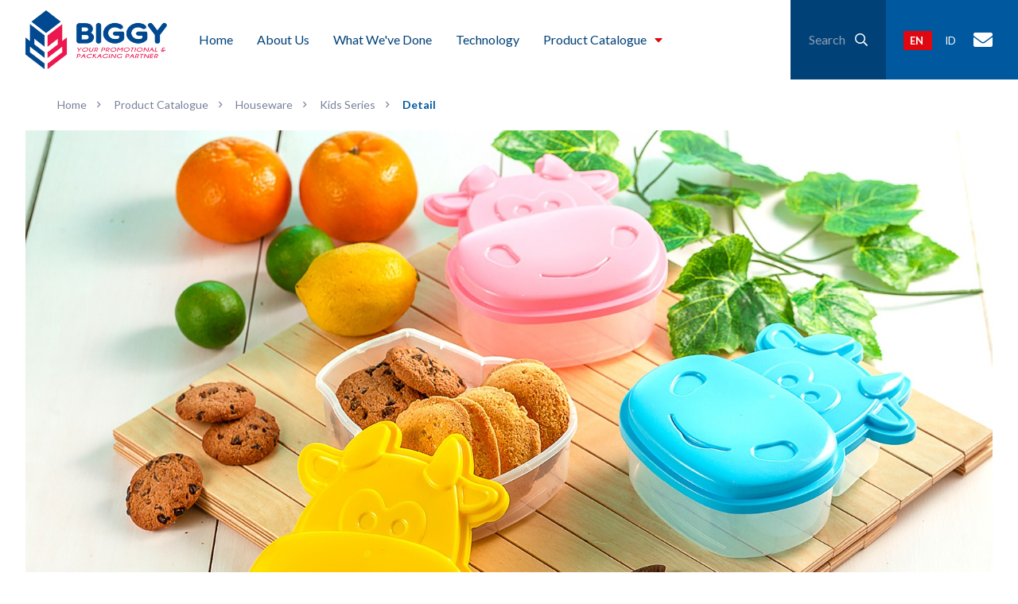

--- FILE ---
content_type: text/html; charset=UTF-8
request_url: https://biggy.co.id/en/product-detail/kids-series
body_size: 5862
content:
<!DOCTYPE HTML>
<!--[if lt IE 7]> <html class="no-js lt-ie9 lt-ie8 lt-ie7" lang="en"> <![endif]-->
<!--[if IE 7]>    <html class="no-js lt-ie9 lt-ie8" lang="en"> <![endif]-->
<!--[if IE 8]>    <html class="no-js lt-ie9" lang="en"> <![endif]-->
<!--[if gt IE 8]><!--> <html class="no-js" lang="en"> <!--<![endif]-->
<head>
<meta charset="utf-8">
<meta http-equiv="X-UA-Compatible" content="IE=edge,chrome=1">
<meta name="_token" content="TBKHxlh6oP6No7PejHniBB4mwiAIq7ddb5fHGp5v">

  
<title></title>
<meta name="keywords" content="">
<meta name="description" content="">
<meta property="og:title" content="">
<meta property="og:image" content="https://biggy.co.id/uploads">
<meta property="og:site_name" content="PT Biggy Cemerlang">
<meta property="og:description" content="">
<meta property="og:url" content="https://biggy.co.id/en/product-detail/kids-series">

<meta name="robots" content="all,index,follow">
<meta name="googlebot" content="all,index,follow">
<meta name="revisit-after" content="2 days">
<meta name="author" content="PT Biggy Cemerlang">
<meta name="rating" content="general">

<meta name="viewport" content="width=device-width, initial-scale=1">
<link rel="shortcut icon" href="https://biggy.co.id/uploads/web_config/5cd11b1e497e4_20190507124358-1.png?v=1" type="image/x-icon">
<!-- Theme color for chrome, firefox and opera -->
<meta name="theme-color" content="#004177" />
<!-- Windows Phone -->
<meta name="msapplication-navbutton-color" content="#004177">
<!-- iOS Safari -->
<meta name="apple-mobile-web-app-capable" content="yes">
<meta name="apple-mobile-web-app-status-bar-style" content="black-translucent">
<meta name="HandheldFriendly" content="true" />
<!-- Add to home screen and color theme -->
<link rel="manifest" href="https://biggy.co.id/js/manifest.json" />
<link rel="apple-touch-icon" href="https://biggy.co.id/apple-touch-icon.png">
<link rel="apple-touch-startup-image" href="https://biggy.co.id/apple-touch-icon.png">

<!-- Fonts -->
<link href="https://fonts.googleapis.com/css?family=Exo:400,500,700|Lato:300,400,700" rel="stylesheet">
<!-- google analytics -->
<!-- Global site tag (gtag.js) - Google Analytics -->
<script async src="https://www.googletagmanager.com/gtag/js?id=UA-145456681-1"></script>
<script>
  window.dataLayer = window.dataLayer || [];
  function gtag(){dataLayer.push(arguments);}
  gtag('js', new Date());

  gtag('config', 'UA-145456681-1');
</script>

<!-- Custom -->
<!-- <link href="https://biggy.co.id/css/style.min.css" rel="stylesheet">
 -->
<!-- Sweet alert -->
<!-- <link href="https://biggy.co.id/css/sweetalert.css" rel="stylesheet">
 -->
<!-- <style>
	/* for section with background and overlay */
	.has-overlay.overlay-brown:before {
		background-color:#FFFAF0;
	}
	.has-overlay.overlay-blue:before {
		background-color:#E4EDFF
	}
	.has-overlay.overlay-darkblue:before {
		background-color:#23427E;
		opacity:.91;
	}
	.has-overlay.overlay-gold:before {
		background-color:#C79626
	}
	.has-overlay.overlay-silver:before {
		background-color:#969696
	}
</style>
 -->

<!-- head section will added on pages -->

<link href="https://biggy.co.id/css/content-detail.min.css" rel="stylesheet">
<link href="https://biggy.co.id/js/slick.css" rel="stylesheet">

</head>
<body>

<header id="web-header">
	<div class="main-container large-container">
		<div class="hb-left">
			<div class="logo">
				<a href="https://biggy.co.id/en">
					                    <img src="https://biggy.co.id/uploads/web_config/5cc1562a93195_20190425133938-1.png" srcset="https://biggy.co.id/uploads/web_config/5cc1562a93195_20190425133938-1-nonretina.png 160w, https://biggy.co.id/uploads/web_config/5cc1562a93195_20190425133938-1.png 320w" alt="PT Biggy Cemerlang" class="logo">
				</a>
			</div><!-- .logo-->
			<nav id="main-navigation">
				<ul>
																		<li class="nav-home"><a href="https://biggy.co.id/en/home"><span class="text">Home</span></a>
													</li>
													<li class="nav-about"><a href="https://biggy.co.id/en/about"><span class="text">About Us</span></a>
													</li>
													<li class="nav-what-we-have-done"><a href="https://biggy.co.id/en/what-we-have-done"><span class="text">What We've Done</span></a>
													</li>
													<li class="nav-technology"><a href="https://biggy.co.id/en/technology"><span class="text">Technology</span></a>
													</li>
													<li class="nav-product has-sub">
                                    <a href="https://biggy.co.id/en/product"><span class="text">Product Catalogue</span></a>
                                    <div class="sub-nav">
                                    <ul><li><a href="https://biggy.co.id/en/product"><span class="text">All Category</span></a></li><li class="nav-packaging has-sub">
                                        <a href="https://biggy.co.id/en/product/packaging"><span class="text">Packaging</span></a>
                                        <div class="sub-nav">
                                        <ul><li><a href="https://biggy.co.id/en/product/packaging/1000ml"><span class="text">&le; 1000 ml</span></a></li><li><a href="https://biggy.co.id/en/product/packaging/5000ml"><span class="text">&le; 5000 ml</span></a></li></ul></div></li><li class="nav-houseware has-sub">
                                        <a href="https://biggy.co.id/en/product/houseware"><span class="text">Houseware</span></a>
                                        <div class="sub-nav">
                                        <ul><li><a href="https://biggy.co.id/en/product/houseware/crystal-jar"><span class="text">Crystal Jar</span></a></li><li><a href="https://biggy.co.id/en/product/houseware/kids-series"><span class="text">Kids Series</span></a></li><li><a href="https://biggy.co.id/en/product/houseware/biggy-home"><span class="text">Biggy Home</span></a></li><li><a href="https://biggy.co.id/en/product/houseware/general-product"><span class="text">General Product</span></a></li></ul></div></li><li class="nav-Promotion has-sub">
                                        <a href="https://biggy.co.id/en/product/Promotion"><span class="text">Promotion</span></a>
                                        <div class="sub-nav">
                                        <ul><li><a href="https://biggy.co.id/en/product/Promotion/drinkingbottle"><span class="text">Drinking Bottle</span></a></li><li><a href="https://biggy.co.id/en/product/Promotion/food-container"><span class="text">Food Container</span></a></li><li><a href="https://biggy.co.id/en/product/Promotion/other"><span class="text">Other</span></a></li></ul></div></li></ul></div>
													</li>
															</ul>
			</nav><!-- #main-navigation-->
		</div><!-- .hb-left-->
		<div class="hb-right">
			<div class="child c0">
				<a href="#" class="search-toggle">
					<span class="text n-1-hide n-768-show">Search</span>
					<span class="far fa-search icon"></span>
				</a>
			</div><!-- .child-->
			<div class="child c2 n-1-hide n-992-show">
				<div class="desktop-lang">
																	<a href="https://biggy.co.id/change-language/en" class="lang-select active">
							<span class="content">
								<span class="text">EN</span>
							</span>
						</a>
																	<a href="https://biggy.co.id/change-language/id" class="lang-select ">
							<span class="content">
								<span class="text">ID</span>
							</span>
						</a>
									</div><!-- .desktop-lang -->
				

			</div><!-- .child-->
			<div class="child c4">
				<a href="https://biggy.co.id/contact" class="btn btn-white btn-ghost">Contact Us</a>
			</div><!-- .child-->
			<div class="child c6 n-1-hide n-1200-show">
				<a href="https://biggy.co.id/contact"><span class="fas fa-envelope icon"></span></a>
			</div><!-- .child-->
			<div class="child c5 n-992-hide">
				<a href="" class="menu-toggle">
					<span class="hamburger"></span>
					<span class="text">MENU</span>
				</a>
			</div><!-- .child-->
		</div><!-- .hb-right-->
	</div><!-- .main-container-->
</header>

<header id="header_side">
	<div class="header-content">
		<div class="header-menu">
			<div class="hs-top">
				<div class="logo-wrapper">
					<a href="https://biggy.co.id/en">
						                   	 	<img src="https://biggy.co.id/uploads/web_config/5cc1562a93195_20190425133938-1.png" srcset="https://biggy.co.id/uploads/web_config/5cc1562a93195_20190425133938-1-nonretina.png 160w, https://biggy.co.id/uploads/web_config/5cc1562a93195_20190425133938-1.png 320w" alt="PT Biggy Cemerlang" class="logo">

					</a>
				</div><!-- .logo-wrapper -->
				<div class="language-side">
															<a href="https://biggy.co.id/change-language/en" class="lang-select active">
						<span class="content">
							<span class="text">EN</span>
						</span>
					</a>
															<a href="https://biggy.co.id/change-language/id" class="lang-select ">
						<span class="content">
							<span class="text">ID</span>
						</span>
					</a>
									</div>
			</div>
			<div class="side-hamburger">
				<span>MENU</span>
			</div><!-- .side-hamburger -->
			<div class="nav-wrapper">
				<ul id="main-nav">
																		<li class="nav-home"><a href="https://biggy.co.id/en/home"><span class="text">Home</span></a>
													</li>
													<li class="nav-about"><a href="https://biggy.co.id/en/about"><span class="text">About Us</span></a>
													</li>
													<li class="nav-what-we-have-done"><a href="https://biggy.co.id/en/what-we-have-done"><span class="text">What We've Done</span></a>
													</li>
													<li class="nav-technology"><a href="https://biggy.co.id/en/technology"><span class="text">Technology</span></a>
													</li>
													<li class="nav-product has-sub">
                                    <a href="https://biggy.co.id/en/product"><span class="text">Product Catalogue</span></a>
                                    <div class="sub-nav">
                                    <ul><li><a href="https://biggy.co.id/en/product"><span class="text">All Category</span></a></li><li class="nav-packaging has-sub">
                                        <a href="https://biggy.co.id/en/product/packaging"><span class="text">Packaging</span></a>
                                        <div class="sub-nav">
                                        <ul><li><a href="https://biggy.co.id/en/product/packaging/1000ml"><span class="text">&le; 1000 ml</span></a></li><li><a href="https://biggy.co.id/en/product/packaging/5000ml"><span class="text">&le; 5000 ml</span></a></li></ul></div></li><li class="nav-houseware has-sub">
                                        <a href="https://biggy.co.id/en/product/houseware"><span class="text">Houseware</span></a>
                                        <div class="sub-nav">
                                        <ul><li><a href="https://biggy.co.id/en/product/houseware/crystal-jar"><span class="text">Crystal Jar</span></a></li><li><a href="https://biggy.co.id/en/product/houseware/kids-series"><span class="text">Kids Series</span></a></li><li><a href="https://biggy.co.id/en/product/houseware/biggy-home"><span class="text">Biggy Home</span></a></li><li><a href="https://biggy.co.id/en/product/houseware/general-product"><span class="text">General Product</span></a></li></ul></div></li><li class="nav-Promotion has-sub">
                                        <a href="https://biggy.co.id/en/product/Promotion"><span class="text">Promotion</span></a>
                                        <div class="sub-nav">
                                        <ul><li><a href="https://biggy.co.id/en/product/Promotion/drinkingbottle"><span class="text">Drinking Bottle</span></a></li><li><a href="https://biggy.co.id/en/product/Promotion/food-container"><span class="text">Food Container</span></a></li><li><a href="https://biggy.co.id/en/product/Promotion/other"><span class="text">Other</span></a></li></ul></div></li></ul></div>
													</li>
																<li>
						<a href="https://biggy.co.id/contact">Contact Us</a>
					</li>
				</ul><!-- #main-nav -->
			</div><!-- .nav-wrapper -->

		</div><!-- .header-menu -->
	</div><!-- .header-contnet -->
	<a href="" class="close-header">Close</a>
</header><!-- #header_side -->

<div id="search-box" class="floating-box-container">
	<div class="content">
		<form class="box-area" action="https://biggy.co.id/do-search" method="post" id="search-form">
			<input type="hidden" name="_token" value="TBKHxlh6oP6No7PejHniBB4mwiAIq7ddb5fHGp5v">			<h2 class="ngc-maintitle">What do you want to search?</h2>
			<div class="search-form">
				<input type="text" placeholder="Type here..." class="input-text" name="query" id="query">
				<input type="submit" class="submit-search" hidden>
				<a class="submit-btn submit-serch"><span class="far fa-search icon"></span></a>
				
			</div><!-- .search-form -->
		</form><!-- .box-area -->
	</div><!-- .content -->
	<a href="" class="close-search">Close Search</a>
</div><!-- .floating-box-container -->

 

<section id="content_detail">
    <div class="main-container large-container">
        <ul class="biggy_breadcrumbs has-padding">
            <li>
                <a href="https://biggy.co.id/en">
                    <span class="text">Home</span>
                </a>
            </li>
                                                <li>
                        <a href="https://biggy.co.id/en/product">
                            <span class="text">Product Catalogue</span>
                        </a>
                    </li>
                                            
                        <li><a href="https://biggy.co.id/en/product/houseware"><span class="text">Houseware</span></a></li>
                        
                                            
                        <li><a href="https://biggy.co.id/en/product/houseware/kids-series"><span class="text">Kids Series</span></a></li>
                        
                                                            <li>
                Detail
            </li>
        </ul><!-- .biggy-breadcrumbs -->
     
                <div class="ngc-media ">
                        <div class="banner-list">
                <!-- recommended size: 1600x1000 -->
                        
                    <div class="item">
                                                <img src="https://biggy.co.id/uploads/ngc_master_item_images/5f0826fd1d6be_20200710152949-1-400.jpg" srcset="https://biggy.co.id/uploads/ngc_master_item_images/5f0826fd1d6be_20200710152949-1-400.jpg 400w, https://biggy.co.id/uploads/ngc_master_item_images/5f0826fd1d6be_20200710152949-1-800.jpg 800w, https://biggy.co.id/uploads/ngc_master_item_images/5f0826fd1d6be_20200710152949-1.jpg 1600w" alt="">

                    </div><!-- .item -->
                            </div><!-- .banner-list -->
                        <div class="cd-title has-padding">
                <span class="text">Kids Series</span>
                <h1 class="ngc-maintitle n-no-margin-bottom">Kids Series</h1>
            </div><!-- .cd-title -->
        </div><!-- .ngc-media -->

        <div class="has-padding">
            <div class="cd-body" id="cd-body">
                                <div class="sidebar">
                    <div class="sidebar__inner">
                        <div class="shareme"></div>
                    </div><!-- .sidebar__inner -->
                </div><!-- .sidebar -->
            
                <div class="main-content">
                                        <div class="nuke-wysiwyg">
                        </p>

<table>
	<tbody>
		<tr>
			<td>Kids Series&nbsp;Products</td>
			<td>&nbsp;</td>
		</tr>
	</tbody>
</table>

                    </div><!-- .nuke-wysiwyg-->
                                                        </div><!-- .main-content -->
            </div><!-- .cd-body -->
        </div><!-- .has-padding -->
    </div><!-- .main-container -->
</section>
<section id="related_news" class="section">
    <div class="main-container large-container">
        <h2 class="ngc-maintitle">Related Item</h2>
    
        <div class="row same-height news-wrap n-768-gutter-large">
                            
                    <div class="grid-child n-540-1per2 n-992-1per4 n-992-no-margin-bottom">
                        <div class="product-box">
                            <div class="ngc-media">
                                <img src="https://biggy.co.id/uploads/ngc_master_item/5f0826e74a3e2_20200710152927-1-400.jpg" srcset="https://biggy.co.id/uploads/ngc_master_item/5f0826e74a3e2_20200710152927-1-400.jpg 400w, https://biggy.co.id/uploads/ngc_master_item/5f0826e74a3e2_20200710152927-1.jpg 800w"  alt="Kids Series">

                                                                <div class="product-specs">
                                    <div class="content">
                                        <div class="nuke-wysiwyg">
                                           <table>
	<tbody>
		<tr>
			<td>Kids Series Products</td>
			<td>&nbsp;</td>
		</tr>
	</tbody>
</table>

<p>&nbsp;</p>

<p>
                                        </div><!-- .nuke-wysiwyg -->
                                    </div><!-- .content -->
                                </div><!-- .product-specs -->
                                                                 <a href=https://biggy.co.id/en/product-detail/kids-series>View Detail</a>                             </div><!-- .ngc-media -->
                            <h3 class="ngc-title"><a href=https://biggy.co.id/en/product-detail/kids-series>Kids Series</a> </h3>
                        </div><!-- .product-box -->
                    </div><!-- .grid-child -->
                                            
                    <div class="grid-child n-540-1per2 n-992-1per4 n-992-no-margin-bottom">
                        <div class="product-box">
                            <div class="ngc-media">
                                <img src="https://biggy.co.id/uploads/ngc_master_item/5fd987554bd41_20201216110437-1-400.jpg" srcset="https://biggy.co.id/uploads/ngc_master_item/5fd987554bd41_20201216110437-1-400.jpg 400w, https://biggy.co.id/uploads/ngc_master_item/5fd987554bd41_20201216110437-1.jpg 800w"  alt="Value Set Lazio Architect (CH-DB 104 &amp; TW-LB 53)">

                                                                <div class="product-specs">
                                    <div class="content">
                                        <div class="nuke-wysiwyg">
                                           <table>
	<tbody>
		<tr>
			<td><strong>Volume</strong></td>
			<td>450 ml &amp; 800 ml</td>
		</tr>
		<tr>
			<td><strong>Dimension</strong></td>
			<td>&Oslash; 83 x 186 mm &amp; 190 x 130 x 55&nbsp;mm</td>
		</tr>
		<tr>
			<td><b>Ctn Dim</b></td>
			<td>755 x 405 x 450 mm</td>
		</tr>
		<tr>
			<td><b>Qty / Ctn</b></td>
			<td>56 sets</td>
		</tr>
	</tbody>
</table>

<p>&nbsp;</p>

<p>
                                        </div><!-- .nuke-wysiwyg -->
                                    </div><!-- .content -->
                                </div><!-- .product-specs -->
                                                                 <a href=https://biggy.co.id/en/product-detail/value-set-lazio-architect--ch-db-104---tw-lb-53->View Detail</a>                             </div><!-- .ngc-media -->
                            <h3 class="ngc-title"><a href=https://biggy.co.id/en/product-detail/value-set-lazio-architect--ch-db-104---tw-lb-53->Value Set Lazio Architect (CH-DB 104 &amp; TW-LB 53)</a> </h3>
                        </div><!-- .product-box -->
                    </div><!-- .grid-child -->
                                            
                    <div class="grid-child n-540-1per2 n-992-1per4 n-992-no-margin-bottom">
                        <div class="product-box">
                            <div class="ngc-media">
                                <img src="https://biggy.co.id/uploads/ngc_master_item/5fd98993dc454_20201216111411-1-400.jpg" srcset="https://biggy.co.id/uploads/ngc_master_item/5fd98993dc454_20201216111411-1-400.jpg 400w, https://biggy.co.id/uploads/ngc_master_item/5fd98993dc454_20201216111411-1.jpg 800w"  alt="Value Set Lazio Astronaut (CH-DB 104 &amp; TW-LB 53)">

                                                                <div class="product-specs">
                                    <div class="content">
                                        <div class="nuke-wysiwyg">
                                           <table>
	<tbody>
		<tr>
			<td><strong>Volume</strong></td>
			<td>450 ml &amp; 800 ml</td>
		</tr>
		<tr>
			<td><strong>Dimension</strong></td>
			<td>&Oslash; 83 x 186 mm &amp; 190 x 130 x 55&nbsp;mm</td>
		</tr>
		<tr>
			<td><b>Ctn Dim</b></td>
			<td>755 x 405 x 450 mm</td>
		</tr>
		<tr>
			<td><b>Qty / Ctn</b></td>
			<td>56 sets</td>
		</tr>
	</tbody>
</table>

<p>&nbsp;</p>

<p>
                                        </div><!-- .nuke-wysiwyg -->
                                    </div><!-- .content -->
                                </div><!-- .product-specs -->
                                                                 <a href=https://biggy.co.id/en/product-detail/value-set-lazio-astronaut--ch-db-104---tw-lb-53->View Detail</a>                             </div><!-- .ngc-media -->
                            <h3 class="ngc-title"><a href=https://biggy.co.id/en/product-detail/value-set-lazio-astronaut--ch-db-104---tw-lb-53->Value Set Lazio Astronaut (CH-DB 104 &amp; TW-LB 53)</a> </h3>
                        </div><!-- .product-box -->
                    </div><!-- .grid-child -->
                                    </div><!-- .row --> 
    </div><!-- .main-container -->
</section>



<footer id="web-footer">
	<div class="main-container large-container">
		<div class="footer-right">
			<div class="row">
				<div class="grid-child n-540-6per12 n-992-1per1 n-1200-2per5">
					<h3 class="ngc-title">PT Biggy Cemerlang</h3>
					<div class="footer-info">
						<div class="child">
							<span class="fas fa-map-marker-alt icon"></span>
							Jl. Kapuk Kamal Muara No. 23 A
						</div><!-- .child-->
						<div class="child child-2">
							<span class="fas fa-phone icon flip-x"></span>
							<a href="tel:(021) 555 2324">(021) 555 2324</a>
						</div><!-- .child-->
						<div class="child child-3">
							<span class="fas fa-envelope icon"></span>
							<a href="mailto:sales@biggy.co.id">sales@biggy.co.id</a>
						</div><!-- .child-->
					</div><!-- .footer-info -->
				</div><!-- .grid-child -->
				<div class="grid-child n-540-6per12 n-992-1per1 n-1200-3per5">
					<h3 class="ngc-title hidden n-1-hide n-540-show n-992-hide n-1200-show">Sitemaps</h3>
										<ul class="footer-nav">
													<li><a href="https://biggy.co.id/en/home">Home</a></li>
													<li><a href="https://biggy.co.id/en/contact">Contact Us</a></li>
													<li><a href="https://biggy.co.id/en/about">About Us</a></li>
													<li><a href="https://biggy.co.id/en/career">Career</a></li>
													<li><a href="https://biggy.co.id/en/technology">Technology</a></li>
													<li><a href="https://biggy.co.id/en/what-we-have-done">What We've Done</a></li>
													<li><a href="https://biggy.co.id/en/product">Product Catalogue</a></li>
											</ul><!-- .footer-nav -->
									</div><!-- .grid-child -->
									<div class="grid-child n-no-margin-bottom">
						<ul class="iso-list">
															<li><img src="https://biggy.co.id/uploads/ngc_global_posts/690306ac706bd_20251030133316-1.png" alt="FSSC"></li>
															<li><img src="https://biggy.co.id/uploads/ngc_global_posts/6909c931c5286_20251104163649-1.png" alt="ISO 9001 - COPY"></li>
															<li><img src="https://biggy.co.id/uploads/ngc_global_posts/6901817a1606a_20251029095242-1.jpeg" alt="HALAL"></li>
															<li><img src="https://biggy.co.id/uploads/ngc_global_posts/5cb7d8d63fc7d_20190418085430-1.png" alt="SAP"></li>
															<li><img src="https://biggy.co.id/uploads/ngc_global_posts/5cb7d8e51e1d2_20190418085445-1.png" alt="SEDEX"></li>
															<li><img src="https://biggy.co.id/uploads/ngc_global_posts/5cb7d8f6e45d3_20190418085502-1.png" alt="BPA FREE"></li>
															<li><img src="https://biggy.co.id/uploads/ngc_global_posts/5cb7d90672834_20190418085518-1.png" alt="GO GREEN"></li>
													</ul><!-- .iso-list -->
					</div><!-- .grid-child -->
							</div><!-- .row -->
		</div><!-- .footer-right -->

		<div class="footer-left">
			<div class="fl-top">
				<h3 class="ngc-title">Stay Connected</h3>
				<div class="subs-wrap">
					<form class="row"  action="https://biggy.co.id/do-subscribe" method="post" id="subscribe_form_footer" enctype="multipart/form-data">
						<input type="hidden" name="_token" value="TBKHxlh6oP6No7PejHniBB4mwiAIq7ddb5fHGp5v">						<div class="grid-child n-540-2per3 n-992-1per1 n-1200-3per5 n-1600-2per3 n-no-margin-bottom">
							<div class="form-group">
								<div class="input-wrap">
									<input type="email" placeholder="Enter your email to subscribe" name="email" id="email" class="input-text no-radius">
								</div><!-- .input-wrap -->
							</div><!-- .form-group -->
						</div><!-- .grid-child -->
						<div class="grid-child n-1-1per1 n-540-1per3 n-992-1per1 n-1200-2per5 n-1600-1per3 n-no-margin-bottom n-align-right n-540-align-left n-992-align-right n-1200-align-right n-1600-align-left">
							<input type="submit" class="submit-register" value="" hidden>
							<a class="btn btn-blue n-1-1per1 submit-regist">SUBSCRIBE</a>
						</div><!-- .grid-child -->
					</form><!-- .row -->
				</div><!-- .subs-wrap -->
				<ul class="social-nav">
																								</ul><!-- .social-nav -->
			</div><!-- .fl-top -->
			<div class="fl-bottom">
				<div class="copyright">
										Copyright &copy; 2026 . PT Biggy Cemerlang All Rights Reserved.
					
					
				</div><!-- .copyright -->
			</div><!-- .fl-bottom -->
		</div><!-- .footer-left -->

	</div><!-- .main-container -->
</footer><!-- HTML5 shim and Respond.js IE8 support of HTML5 elements and media queries -->
<!--[if lt IE 9]>
  <script src="https://oss.maxcdn.com/html5shiv/3.7.2/html5shiv.min.js"></script>
  <script src="https://oss.maxcdn.com/respond/1.4.2/respond.min.js"></script>
<![endif]-->

<!--[if lt IE 9]>
    <script src="http://css3-mediaqueries-js.googlecode.com/svn/trunk/css3-mediaqueries.js"></script>
<![endif]-->
<!--[if IE]>
  <script src="http://html5shiv.googlecode.com/svn/trunk/html5.js"></script>
<![endif]-->
<script type="text/javascript" src="//maps.google.com/maps/api/js?key=AIzaSyDD1AYXApRdEgfw0hmALurpm6m9Bg2Fkro" async defer></script>

<script type='text/javascript' src='https://biggy.co.id/js/bundle.min.js'></script>
<script type='text/javascript'>
  Modernizr.addTest('firefox', typeof InstallTrigger !== 'undefined')
  Modernizr.addTest('ie', (navigator.appName == 'Microsoft Internet Explorer') || (Object.hasOwnProperty.call(window, "ActiveXObject") && !window.ActiveXObject))
</script>
<script type="text/javascript" src="https://biggy.co.id/js/jquery.validate.js"></script>
<script type="text/javascript" src="https://biggy.co.id/js/sweetalert/sweetalert.min.js"></script>
<script type='text/javascript' src='https://biggy.co.id/js/additional-methods.js'></script>

<script type='text/javascript'>
	$(document).ready(function() {
		$(".submit-regist").on('click', function(e) {
           $(".submit-register").click();
        });
        $(".submit-serch").on('click', function(e) {
           $(".submit-search").click();
        });
		$("#subscribe_form_footer").validate({
            rules: {
                email: {
                    required: true,
                    email: true,
                    maxlength: 100
                }
            },
            errorPlacement: function (error, element) {
                if (element.is("#phone")) {
                    $(".error-phone").html(error);
                }
                else {
                    error.insertAfter(element);
                }
            },
            messages: {
                email: {
                    required: "*You must fill this field",
                    email: "*Input valid email",
                    maxlength: "*Maximum length "+" 100"                    
                }
            },
            submitHandler:function(form){
                    form.submit(); 
            }
                
        });
        $("#search-form").validate({
            rules: {
                query: {
                    required: true,
                }
            },
            errorPlacement: function (error, element) {
                if (element.is("#phone")) {
                    $(".error-phone").html(error);
                }
                else {
                    error.insertAfter(element);
                }   
            },
            messages: {
               
                query: {
                    required: "*You must fill this field",
                }
            },
            submitHandler:function(form){
                    form.submit(); 
            }
                
        });
    });
</script>    
<script src='https://biggy.co.id/js/sticky-sidebar.min.js'></script>
<script src='https://biggy.co.id/js/jssocials/jssocials.min.js'></script>

<script type="text/javascript">
    function parseJSAtOnload() {
        var links = [
            // call js plugin specific for this page (deferred). Example:
            "https://biggy.co.id/js/custom.js"
        ],
        headElement = document.getElementsByTagName("head")[0],
        linkElement, i;
        for (i = 0; i < links.length; i++) {
            linkElement = document.createElement("script");
            linkElement.src = links[i];
            headElement.appendChild(linkElement);
        }
    }
    if (window.addEventListener)
        window.addEventListener("load", parseJSAtOnload, false);
    else if (window.attachEvent)
        window.attachEvent("onload", parseJSAtOnload);
    else window.onload = parseJSAtOnload;

    $(".nav-content").addClass("active");

    function callSticky() {
        var sidebar = new StickySidebar('.sidebar', {
            topSpacing: 150,
            bottomSpacing: 150,
            minWidth: 768
        });
    }

    $(window).on('load', function () {
        callSticky();
    });

    $(document).ready(function() {
        // share to socmed
        $(".shareme").jsSocials({
            shareIn: "popup",
            showLabel: false,
            showCount: false,
            shares: [{
                share: "facebook",
                logo: "fab fa-facebook-f",
                shareUrl: "https://facebook.com/sharer/sharer.php?u={url}"
            }, {
                share: "twitter",
                label: "Tweet",
                logo: "fab fa-twitter",
                shareUrl: "https://twitter.com/share?url={url}&text={text}&via={via}&hashtags={hashtags}"
            }, {
                share: "email",
                logo: "fas fa-envelope"
            }, {
                share: "whatsapp",
                logo: "fab fa-whatsapp"
            }]
        });

        $('.banner-list').slick({
            infinite: true,
            slidesToShow: 1,
            arrows: false,
            dots: true,
            autoplay: true,
            autoplaySpeed: 2000,
            lazyLoad: 'ondemand'
        });

    });

    
</script>



<!-- Include this after the sweet alert js file -->

</body>
</html>

--- FILE ---
content_type: text/css
request_url: https://biggy.co.id/css/content-detail.min.css
body_size: 36350
content:
.n-1-clear,.n-clear{clear:both}.breadcrumbs li:after,.y-center{top:50%;-webkit-transform:translateY(-50%);-moz-transform:translateY(-50%);-o-transform:translateY(-50%)}.c-hamburger:focus,:focus{outline:0}#map,#map #map{z-index:1}.n-body_bold,.n-body_regular{font-family:Lato,sans-serif}.n-body_regular{font-weight:400}.n-body_bold{font-weight:700}.n-heading_bold,.n-heading_regular{font-family:Exo,sans-serif}.n-heading_regular{font-weight:400}.n-heading_bold{font-weight:700}.red-star{color:red!important;font-size:1.14em}.plain-list{list-style:none;padding:0;margin:0}.break-me{overflow-wrap:break-word;word-wrap:break-word;-ms-word-break:break-all;word-break:break-all;word-break:break-word;-ms-hyphens:auto;-moz-hyphens:auto;-webkit-hyphens:auto;hyphens:auto}.n-smaller{font-size:.875em!important}.n-bigger{font-size:1.125em!important}.n-biggest{font-size:1.25em!important}.no-radius{-webkit-border-radius:0!important;-moz-border-radius:0!important;border-radius:0!important}.radius-3px,.radius-smallest{-webkit-border-radius:3px!important;-moz-border-radius:3px!important;border-radius:3px!important}.radius-5px,.radius-small{-webkit-border-radius:5px!important;-moz-border-radius:5px!important;border-radius:5px!important}.radius-10px,.radius-medium{-webkit-border-radius:10px!important;-moz-border-radius:10px!important;border-radius:10px!important}.radius-large{-webkit-border-radius:24px!important;-moz-border-radius:24px!important;border-radius:24px!important}.radius-round{-webkit-border-radius:50%!important;-moz-border-radius:50%!important;border-radius:50%!important}.lr-auto{margin-left:auto;margin-right:auto}.n-clear-left{clear:left}.n-clear-right{clear:right}.n-no-clear{clear:none}.n-no-padding{padding:0!important}.n-no-padding-top{padding-top:0!important}.n-no-padding-right{padding-right:0!important}.n-no-padding-bottom{padding-bottom:0!important}.n-no-padding-left{padding-left:0!important}.n-no-margin{margin:0!important}.n-no-margin-top{margin-top:0!important}.n-no-margin-right{margin-right:0!important}.n-no-margin-bottom{margin-bottom:0!important}.n-no-margin-left{margin-left:0!important}.n-align-left{text-align:left}.n-align-right{text-align:right}.n-align-center{text-align:center}.n-align-justify{text-align:justify}.n-margin-auto{margin-left:auto!important;margin-right:auto!important}.y-center{position:absolute;transform:translateY(-50%)}.x-center{left:50%;position:absolute;-webkit-transform:translateX(-50%);-moz-transform:translateX(-50%);-o-transform:translateX(-50%);transform:translateX(-50%)}.table-checkbox input+span:after,.xy-center,.yx-center{-webkit-transform:translateX(-50%) translateY(-50%);-moz-transform:translateX(-50%) translateY(-50%);-o-transform:translateX(-50%) translateY(-50%)}.xy-center,.yx-center{left:50%;top:50%;position:absolute;transform:translateX(-50%) translateY(-50%)}.n-primary{color:#004177!important}.n-secondary{color:#df0810!important}.n-blue{color:#2295f7!important}.n-red{color:#C90204!important}.n-yellow{color:#f2c40f!important}.n-orange{color:#FE8100!important}.n-green{color:#36B37E!important}.n-gray{color:#888!important}.n-twitter{color:#00aced!important}.n-facebook{color:#3b5998!important}.n-googleplus{color:#dd4b39!important}.n-pinterest{color:#cb2027!important}.n-linkedin{color:#007bb6!important}.n-youtube{color:#b00!important}.n-instagram{color:#e4405f!important}.n-bg-primary{background-color:#004177}.n-bg-secondary{background-color:#df0810}.n-bg-blue{background-color:#2295f7}.n-bg-red{background-color:#C90204}.n-bg-yellow{background-color:#f2c40f}.n-bg-orange{background-color:#FE8100}.n-bg-green{background-color:#36B37E}.n-bg-gray{background-color:#888}.n-bg-twitter{background-color:#00aced}.n-bg-facebook{background-color:#3b5998}.n-bg-googleplus{background-color:#dd4b39}.n-bg-pinterest{background-color:#cb2027}.n-bg-linkedin{background-color:#007bb6}.n-bg-youtube{background-color:#b00}.n-bg-instagram{background-color:#e4405f}.display-flex{display:-webkit-box;display:-moz-box;display:-ms-flexbox;display:-webkit-flex;display:flex}.display-grid{display:-ms-grid;display:grid}.has-shadow{-webkit-box-shadow:0 0 8px 0 rgba(0,0,0,.08);-moz-box-shadow:0 0 8px 0 rgba(0,0,0,.08);-o-box-shadow:0 0 8px 0 rgba(0,0,0,.08);box-shadow:0 0 8px 0 rgba(0,0,0,.08)}.bannerGradient{background:#3A4860;background-image:-moz-linear-gradient(-269deg,#3A4860 0,#3A4860 100%);background-image:-webkit-linear-gradient(-269deg,#3A4860 0,#3A4860 100%);background-image:linear-gradient(to bottom,#3A4860 0,#3A4860 100%);filter:progid:DXImageTransform.Microsoft.gradient(startColorstr='@start_gradient', endColorstr='@end_gradient', GradientType=1)}a,abbr,acronym,address,applet,article,aside,audio,b,big,blockquote,body,canvas,caption,center,cite,code,dd,del,details,dfn,div,dl,dt,em,embed,fieldset,figcaption,figure,footer,form,h1,h2,h3,h4,h5,h6,header,hgroup,html,i,iframe,img,ins,kbd,label,legend,li,mark,menu,nav,object,ol,output,p,pre,q,ruby,s,samp,section,small,span,strike,strong,summary,table,tbody,td,tfoot,th,thead,time,tr,tt,u,ul,var,video{margin:0;padding:0;border:0;font:inherit;vertical-align:baseline}.fa,.fab,.fal,.far,.fas,body{-moz-osx-font-smoothing:grayscale;-webkit-font-smoothing:antialiased}em,span.error{font-style:italic}.breadcrumbs li,.btn-group,.captcha-wrap .g-recaptcha,.label{vertical-align:middle}article,aside,details,figcaption,figure,footer,header,hgroup,menu,nav,section{display:block}blockquote,q{quotes:none}blockquote:after,blockquote:before,q:after,q:before{content:'';content:none}ins{text-decoration:none}del{text-decoration:line-through}a,a:hover{text-decoration:none}table{border-collapse:collapse;border-spacing:0}*,:after,:before{-webkit-box-sizing:border-box;-moz-box-sizing:border-box;box-sizing:border-box}input[type=button],input[type=date],input[type=datetime-local],input[type=datetime],input[type=email],input[type=month],input[type=number],input[type=password],input[type=search],input[type=submit],input[type=tel],input[type=text],input[type=time],input[type=url],input[type=week],textarea{-webkit-appearance:initial;border-radius:0}input[type=number]::-webkit-inner-spin-button,input[type=number]::-webkit-outer-spin-button{-webkit-appearance:none;margin:0}input[type=number]{-moz-appearance:textfield}::-moz-selection{background:#004177;color:#fff;text-shadow:none}::selection{background:#004177;color:#fff;text-shadow:none}.error::-webkit-input-placeholder{color:#C90204}.error:-ms-input-placeholder{color:#C90204}.error::-moz-placeholder{color:#C90204;opacity:1}.error:-moz-placeholder{color:#C90204;opacity:1}a,h1,h2,h3,h4,h5,h6{color:#004177}body,html{height:100%}body{overflow-x:hidden;-webkit-overflow-scrolling:touch;-webkit-text-size-adjust:100%;font-size:87.5%;line-height:1.3em;background:#fff}@media (min-width:768px){body{font-size:87.5%}}@media (min-width:1200px){body{font-size:100%}}@media (min-width:1600px){body{font-size:100%}}input,select,textarea{font-size:1em}small{font-size:.785em}body,input,select,textarea{color:#78819b;font-family:Lato,sans-serif;font-weight:400}a:hover{color:#df0810}code{padding:2px 4px;font-size:90%;color:#C90204;background-color:#ffe5e5;-webkit-border-radius:3px;-moz-border-radius:3px;border-radius:3px}h1,h1 strong,h2,h2 strong,h3,h3 strong,h4,h4 strong,h5,h5 strong,h6,h6 strong{font-family:Exo,sans-serif;font-weight:700}strong{font-weight:700}.btn,.submit-btn,select{cursor:pointer}.breadcrumbs{list-style:none;padding:0;margin:0;font-size:0}.breadcrumbs li{display:inline-block;position:relative;font-size:12px;line-height:1em;padding-right:17px;margin:5px 10px 5px 0;color:#004177}.breadcrumbs li:after{content:"\f105";font-family:"Font Awesome 5 Pro";font-weight:300;position:absolute;transform:translateY(-50%);right:0;color:#888}.breadcrumbs li a{display:inline-block;color:#78819b}.breadcrumbs li a:hover{color:#004177}.breadcrumbs li span{display:inline-block;color:#78819b}.breadcrumbs li:last-child{padding-right:0;margin-right:0}.breadcrumbs li:last-child:after{display:none}#toggle-mmenu{z-index:102;cursor:default}#toggle-mmenu span.outer-span{display:block;width:30px;height:30px;background-color:transparent;text-indent:-9999em}#toggle-mmenu.fixed{position:fixed;top:10px}#toggle-mmenu.absolute{top:50%;position:absolute;-webkit-transform:translateY(-50%);-moz-transform:translateY(-50%);-o-transform:translateY(-50%);transform:translateY(-50%)}#toggle-mmenu.right{right:10px}#toggle-mmenu.left{left:10px}@media (min-width:768px){#toggle-mmenu span.outer-span{display:block;width:30px;height:30px;background-color:transparent;text-indent:-9999em}#toggle-mmenu.right{right:15px}#toggle-mmenu.left{left:15px}}.c-hamburger{display:block;position:relative;overflow:hidden;margin:0;padding:0;width:100%;height:100%;font-size:0;text-indent:-9999px;appearance:none;box-shadow:none;border-radius:none;border:none;cursor:pointer;transition:background .3s}.c-hamburger span{display:block;position:absolute;top:50%;margin-top:-1px;left:5px;right:5px;height:2px;background:#2b2b2b}.c-hamburger span::after,.c-hamburger span::before{position:absolute;display:block;left:0;width:100%;height:2px;background-color:#2b2b2b;content:""}.c-hamburger--htx,.c-hamburger--htx.is-active{background-color:transparent}.c-hamburger span::before{top:-7px}.c-hamburger span::after{bottom:-7px}.c-hamburger--htx span{transition:background 0s .3s}.c-hamburger--htx span::after,.c-hamburger--htx span::before{transition-duration:.3s,.3s;transition-delay:.3s,0s}.c-hamburger--htx span::before{transition-property:top,transform}.c-hamburger--htx span::after{transition-property:bottom,transform}.c-hamburger--htx.is-active span{background:0 0!important}.c-hamburger--htx.is-active span::before{top:0;transform:rotate(45deg);background-color:#fff}.c-hamburger--htx.is-active span::after{bottom:0;transform:rotate(-45deg);background-color:#fff}.c-hamburger--htx.is-active span::after,.c-hamburger--htx.is-active span::before{transition-delay:0s,.3s}br{display:block;margin:.3rem 0}.btn,.btn-group,.btn.icon-only span,.captcha-wrap .g-recaptcha,.label{display:inline-block}.video-container{position:relative;padding-bottom:56.25%;height:0;overflow:hidden;margin-top:30px;margin-bottom:30px}#map #map,.video-container embed,.video-container iframe,.video-container object{position:absolute;top:0;width:100%;height:100%;left:0}#map,#map-wrap{position:relative}@media screen and (max-height:575px){.captcha-wrap #rc-imageselect,.captcha-wrap .g-recaptcha{transform:scale(.77);-webkit-transform:scale(.77);transform-origin:0 0;-webkit-transform-origin:0 0}}#map{height:200px}.grid-child,.infowindow ul li:first-child,.n-1-relative,.nuke-wysiwyg{position:relative}.infowindow{max-width:300px}.infowindow h1{font-family:Lato,sans-serif;font-weight:700;color:#004177;font-size:18px;line-height:22px;margin-top:0;margin-bottom:5px}.btn,.infowindow ul li a{color:#78819b;text-decoration:none}h3,h5{line-height:1.33em}blockquote,h6{line-height:1.5em}.infowindow ul{list-style:none;margin:0;padding-left:30px}.infowindow ul li{margin:0}.infowindow ul li:first-child:before{content:'\f041';font-family:"Font Awesome 5 Pro";font-weight:400;display:inline-block;margin-left:-1.3em;width:1.3em;color:#df0810}.form-group .select-style-multiple:after,.row:after,.row:before{content:""}@supports (-webkit-overflow-scrolling:touch){.select-style select,input,select,textarea{font-size:16px!important}}figcaption,ol,p,ul{font-size:1em;line-height:1.75em}ol,p,ul{margin-bottom:1rem;margin-top:.5rem}figcaption{font-size:.875rem;margin:.5rem 0}figure img{margin:0}ol,ul{margin-left:2rem}.h1,.h2,.h3,.h4,.h5,.h6,h1,h2,h3,h4,h5,h6{margin:1.25rem 0 .5rem}.h1 small,.h2 small,.h3 small,.h4 small,.h5 small,.h6 small,h1 small,h2 small,h3 small,h4 small,h5 small,h6 small{font-size:.65em;font-weight:400}h1{font-size:2em;line-height:1.14em}h2{font-size:1.625em;line-height:1.38461538em}h3{font-size:1.5em}h4{font-size:1.25em;line-height:1.6em}h5{font-size:1.125em}h6{font-size:1em}img{max-width:100%}figure[align=left],figure[style*="float: left"],figure[style*="float:left"],img[align=left],img[style*="float: left"],img[style*="float:left"]{margin-right:1rem;margin-bottom:1rem}figure[align=right],figure[style*="float: right"],figure[style*="float:right"],img[align=right],img[style*="float: right"],img[style*="float:right"]{margin-left:1rem;margin-bottom:1rem}blockquote,pre{margin:1rem 0}.nuke-wysiwyg{margin:0 auto .8rem}.nuke-wysiwyg figure,.nuke-wysiwyg img,.nuke-wysiwyg table{margin-top:1rem;margin-bottom:1rem}.nuke-wysiwyg table{overflow-x:auto;display:block}.nuke-wysiwyg ul{list-style:disc}.nuke-wysiwyg ol{list-style:decimal}.nuke-wysiwyg img{max-width:100%;display:block}.nuke-wysiwyg img.fullwidth{width:100vw!important;max-width:100vw!important;position:relative;left:50%;-webkit-transform:translateX(-50%);-moz-transform:translateX(-50%);-o-transform:translateX(-50%);transform:translateX(-50%)}.grid-child,.n-1-10per10,.n-1-12per12,.n-1-1per1,.n-1-2per2,.n-1-3per3,.n-1-4per4,.n-1-5per5,.n-1-6per6,.n-1-8per8,.table,table{width:100%}.nuke-wysiwyg blockquote{padding-top:.75rem;padding-bottom:.75rem;padding-left:1rem;margin-top:1.5rem;margin-bottom:1.5rem}.nuke-wysiwyg blockquote+img[align=right],.nuke-wysiwyg blockquote+img[align=left],.nuke-wysiwyg blockquote+img[style*="float: left"],.nuke-wysiwyg blockquote+img[style*="float:left"],.nuke-wysiwyg blockquote+img[style*="float: right"],.nuke-wysiwyg blockquote+img[style*="float:right"],.nuke-wysiwyg p+img[align=right],.nuke-wysiwyg p+img[align=left],.nuke-wysiwyg p+img[style*="float: left"],.nuke-wysiwyg p+img[style*="float:left"],.nuke-wysiwyg p+img[style*="float: right"],.nuke-wysiwyg p+img[style*="float:right"]{margin-top:0!important}.nuke-wysiwyg figure img{margin:0}.nuke-wysiwyg figure[align=right],.nuke-wysiwyg figure[align=left],.nuke-wysiwyg figure[style*="float: left"],.nuke-wysiwyg figure[style*="float:left"],.nuke-wysiwyg figure[style*="float: right"],.nuke-wysiwyg figure[style*="float:right"]{margin-top:0!important;margin-bottom:0!important}.nuke-wysiwyg figcaption{color:#888;font-style:italic}@media (min-width:768px){#map{height:350px}.nuke-wysiwyg.narrow{padding-left:64px;padding-right:64px}.nuke-wysiwyg.narrow figure{margin-left:-64px;margin-right:-64px}.nuke-wysiwyg.narrow figure[align=right],.nuke-wysiwyg.narrow figure[style*="float: right"],.nuke-wysiwyg.narrow figure[style*="float:right"]{margin-left:1rem}.nuke-wysiwyg.narrow figure[align=left],.nuke-wysiwyg.narrow figure[style*="float: left"],.nuke-wysiwyg.narrow figure[style*="float:left"]{margin-right:1rem}}@media (min-width:992px){.nuke-wysiwyg.narrow{padding-left:160px;padding-right:160px}.nuke-wysiwyg.narrow figure{margin-left:-160px;margin-right:-160px}.nuke-wysiwyg.narrow figure[align=right],.nuke-wysiwyg.narrow figure[style*="float: right"],.nuke-wysiwyg.narrow figure[style*="float:right"]{margin-left:1rem}.nuke-wysiwyg.narrow figure[align=left],.nuke-wysiwyg.narrow figure[style*="float: left"],.nuke-wysiwyg.narrow figure[style*="float:left"]{margin-right:1rem}}@media (min-width:1200px){#map{height:400px}.nuke-wysiwyg.narrow{padding-left:200px;padding-right:200px}.nuke-wysiwyg.narrow figure{margin-left:-200px;margin-right:-200px}.nuke-wysiwyg.narrow figure[align=right],.nuke-wysiwyg.narrow figure[style*="float: right"],.nuke-wysiwyg.narrow figure[style*="float:right"]{margin-left:1rem}.nuke-wysiwyg.narrow figure[align=left],.nuke-wysiwyg.narrow figure[style*="float: left"],.nuke-wysiwyg.narrow figure[style*="float:left"]{margin-right:1rem}}@media (min-width:768px){.nuke-wysiwyg blockquote{font-size:1.83em;max-width:500px;border-width:3px;padding-left:20px}}@media (min-width:1200px){.h1,.h2,.h3,.h4,.h5,.h6,h1,h2,h3,h4,h5,h6{margin-top:1.75rem;margin-bottom:1rem}figure[align=left],figure[style*="float: left"],figure[style*="float:left"],img[align=left],img[style*="float: left"],img[style*="float:left"]{margin-right:2rem}figure[align=right],figure[style*="float: right"],figure[style*="float:right"],img[align=right],img[style*="float: right"],img[style*="float:right"]{margin-left:2rem}.nuke-wysiwyg blockquote{padding-left:2rem}}.main-container{width:100%;max-width:1600px!important;margin:0 auto;padding:0 16px}.main-container.full{max-width:100%}@media (min-width:768px){.main-container{padding:0 32px}}@media (min-width:1200px){.main-container{padding:0 16px}}.row{margin:0 -12px}.row>.grid-child{padding:0 12px;margin-bottom:24px}.row.xlarge-gutter{margin:0 -20px}.row.xlarge-gutter>.grid-child{padding:0 20px;margin-bottom:40px}.row.large-gutter{margin:0 -16px}.row.large-gutter>.grid-child{padding:0 16px;margin-bottom:32px}.row.medium-gutter{margin:0 -12px}.row.medium-gutter>.grid-child{padding:0 12px;margin-bottom:24px}.row.small-gutter{margin:0 -8px}.row.small-gutter>.grid-child{padding:0 8px;margin-bottom:16px}.row.xsmall-gutter{margin:0 -4px}.row.xsmall-gutter>.grid-child{padding:0 4px;margin-bottom:8px}.row.no-gutter{margin:0}.row.no-gutter>.grid-child{padding:0;margin-bottom:0}.row:after,.row:before{display:table;clear:both}.grid-child.flexed,.same-height{display:-webkit-box;display:-moz-box;display:-ms-flexbox;display:-webkit-flex;flex-wrap:wrap}.row.flexed:after,.row.flexed:before,.row.same-height:after,.row.same-height:before{content:initial}.grid-child{float:left;min-height:1px}.grid-child.flexed{display:flex}.flexed>.grid-child{float:none}.same-height{display:flex}#web-header .main-container,.same-height>.grid-child{display:-webkit-box;display:-moz-box;display:-ms-flexbox;display:-webkit-flex}.same-height>.grid-child{float:none;display:flex;flex-wrap:wrap}.n-1-1per2,.n-1-2per4,.n-1-3per6,.n-1-4per8,.n-1-5per10,.n-1-6per12{width:50%}.n-1-1per3,.n-1-2per6,.n-1-4per12{width:33.33%}.n-1-1per4,.n-1-2per8,.n-1-3per12{width:25%}.n-1-1per5,.n-1-2per10{width:20%}.n-1-1per6,.n-1-2per12{width:16.66%}.n-1-1per8{width:12.5%}.n-1-1per10{width:10%}.n-1-1per12{width:8.33%}.n-1-2per3,.n-1-4per6,.n-1-8per12{width:66.67%}.n-1-3per4,.n-1-6per8,.n-1-9per12{width:75%}.n-1-3per8{width:37.5%}.n-1-3per10{width:30%}.n-1-2per5,.n-1-4per10{width:40%}.n-1-3per5,.n-1-6per10{width:60%}.n-1-4per5,.n-1-8per10{width:80%}.n-1-10per12,.n-1-5per6{width:83.34%}.n-1-5per8{width:62.5%}.n-1-5per12{width:41.65%}.n-1-7per8{width:87.5%}.n-1-7per10{width:70%}.n-1-7per12{width:58.31%}.n-1-9per10{width:90%}.n-1-11per12{width:91.63%}.n-1-push-1per2,.n-1-push-2per4,.n-1-push-3per6,.n-1-push-4per8,.n-1-push-5per10,.n-1-push-6per12{left:50%!important}.n-1-push-1per3,.n-1-push-2per6,.n-1-push-4per12{left:33.33%!important}.n-1-push-1per4,.n-1-push-2per8,.n-1-push-3per12{left:25%!important}.n-1-push-1per5,.n-1-push-2per10{left:20%!important}.n-1-push-1per6,.n-1-push-2per12{left:16.66%!important}.n-1-push-1per8{left:12.5%!important}.n-1-push-1per10{left:10%!important}.n-1-push-1per12{left:8.33%!important}.n-1-push-2per3,.n-1-push-4per6,.n-1-push-8per12{left:66.67%!important}.n-1-push-3per4,.n-1-push-6per8,.n-1-push-9per12{left:75%!important}.n-1-push-3per8{left:37.5%!important}.n-1-push-3per10{left:30%!important}.n-1-push-2per5,.n-1-push-4per10{left:40%!important}.n-1-push-3per5,.n-1-push-6per10{left:60%!important}.n-1-push-4per5,.n-1-push-8per10{left:80%!important}.n-1-push-10per12,.n-1-push-5per6{left:83.34%!important}.n-1-push-5per8{left:62.5%!important}.n-1-push-5per12{left:41.65%!important}.n-1-push-7per8{left:87.5%!important}.n-1-push-7per10{left:70%!important}.n-1-push-7per12{left:58.31%!important}.n-1-push-9per10{left:90%!important}.n-1-push-11per12{left:91.63%!important}.n-1-pull-1per2,.n-1-pull-2per4,.n-1-pull-3per6,.n-1-pull-4per8,.n-1-pull-5per10,.n-1-pull-6per12{right:50%!important}.n-1-pull-1per3,.n-1-pull-2per6,.n-1-pull-4per12{right:33.33%!important}.n-1-pull-1per4,.n-1-pull-2per8,.n-1-pull-3per12{right:25%!important}.n-1-pull-1per5,.n-1-pull-2per10{right:20%!important}.n-1-pull-1per6,.n-1-pull-2per12{right:16.66%!important}.n-1-pull-1per8{right:12.5%!important}.n-1-pull-1per10{right:10%!important}.n-1-pull-1per12{right:8.33%!important}.n-1-pull-2per3,.n-1-pull-4per6,.n-1-pull-8per12{right:66.67%!important}.n-1-pull-3per4,.n-1-pull-6per8,.n-1-pull-9per12{right:75%!important}.n-1-pull-3per8{right:37.5%!important}.n-1-pull-3per10{right:30%!important}.n-1-pull-2per5,.n-1-pull-4per10{right:40%!important}.n-1-pull-3per5,.n-1-pull-6per10{right:60%!important}.n-1-pull-4per5,.n-1-pull-8per10{right:80%!important}.n-1-pull-10per12,.n-1-pull-5per6{right:83.34%!important}.n-1-pull-5per8{right:62.5%!important}.n-1-pull-5per12{right:41.65%!important}.n-1-pull-7per8{right:87.5%!important}.n-1-pull-7per10{right:70%!important}.n-1-pull-7per12{right:58.31%!important}.n-1-pull-9per10{right:90%!important}.n-1-pull-11per12{right:91.63%!important}.n-1-no-push{left:0!important}.n-1-no-pull{right:0!important}.n-1-clear-left{clear:left}.n-1-clear-right{clear:right}.n-1-no-clear{clear:none}.n-1-no-padding{padding:0!important}.n-1-no-padding-top{padding-top:0!important}.n-1-no-padding-right{padding-right:0!important}.n-1-no-padding-bottom{padding-bottom:0!important}.n-1-no-padding-left{padding-left:0!important}.n-1-no-margin{margin:0!important}.n-1-no-margin-top{margin-top:0!important}.n-1-no-margin-right{margin-right:0!important}.n-1-no-margin-bottom{margin-bottom:0!important}.n-1-no-margin-left{margin-left:0!important}.n-1-hide{display:none!important}.n-1-show{display:block!important}.n-1-show-inline{display:inline!important}.n-1-show-inline-block{display:inline-block!important}.n-1-show-flex{display:flex!important}.n-1-show-table{display:table!important}.n-1-show-table-cell{display:table-cell!important}.n-1-align-left{text-align:left!important}.n-1-align-right{text-align:right!important}.n-1-align-center{text-align:center!important}.n-1-align-justify{text-align:justify!important}.n-1-margin-auto{margin-left:auto!important;margin-right:auto!important}.n-1-x-center{justify-content:center!important}.n-1-x-left{justify-content:flex-start!important}.n-1-x-right{justify-content:flex-end!important}.n-1-x-space-between{justify-content:space-between!important}.n-1-x-space-around{justify-content:space-around!important}.n-1-x-space-evenly{justify-content:space-evenly!important}.n-1-y-top{align-items:flex-start!important}.n-1-y-bottom{align-items:flex-end!important}.n-1-y-center{align-items:center!important}.n-1-y-baseline,.n-1-y-stretch{align-items:stretch!important}.n-1-xy-top{align-content:flex-start!important}.n-1-xy-bottom{align-content:flex-end!important}.n-1-xy-center{align-content:center!important}.n-1-xy-space-between{align-content:space-between!important}.n-1-xy-space-around{align-content:space-around!important}.n-1-xy-stretch{align-content:stretch!important}.n-1-absolute{position:absolute}.n-1-gutter-xlarge{margin:0 -20px}.n-1-gutter-xlarge>.grid-child{padding:0 20px;margin-bottom:40px}.n-1-gutter-large{margin:0 -16px}.n-1-gutter-large>.grid-child{padding:0 16px;margin-bottom:32px}.n-1-gutter-medium{margin:0 -12px}.n-1-gutter-medium>.grid-child{padding:0 12px;margin-bottom:24px}.n-1-gutter-small{margin:0 -8px}.n-1-gutter-small>.grid-child{padding:0 8px;margin-bottom:16px}.n-1-gutter-xsmall{margin:0 -4px}.n-1-gutter-xsmall>.grid-child{padding:0 4px;margin-bottom:8px}.n-1-no-gutter{margin:0}.n-1-no-gutter>.grid-child{padding:0;margin-bottom:0}@media (min-width:360px){.n-360-10per10,.n-360-12per12,.n-360-1per1,.n-360-2per2,.n-360-3per3,.n-360-4per4,.n-360-5per5,.n-360-6per6,.n-360-8per8{width:100%}.n-360-1per2,.n-360-2per4,.n-360-3per6,.n-360-4per8,.n-360-5per10,.n-360-6per12{width:50%}.n-360-1per3,.n-360-2per6,.n-360-4per12{width:33.33%}.n-360-1per4,.n-360-2per8,.n-360-3per12{width:25%}.n-360-1per5,.n-360-2per10{width:20%}.n-360-1per6,.n-360-2per12{width:16.66%}.n-360-1per8{width:12.5%}.n-360-1per10{width:10%}.n-360-1per12{width:8.33%}.n-360-2per3,.n-360-4per6,.n-360-8per12{width:66.67%}.n-360-3per4,.n-360-6per8,.n-360-9per12{width:75%}.n-360-3per8{width:37.5%}.n-360-3per10{width:30%}.n-360-2per5,.n-360-4per10{width:40%}.n-360-3per5,.n-360-6per10{width:60%}.n-360-4per5,.n-360-8per10{width:80%}.n-360-10per12,.n-360-5per6{width:83.34%}.n-360-5per8{width:62.5%}.n-360-5per12{width:41.65%}.n-360-7per8{width:87.5%}.n-360-7per10{width:70%}.n-360-7per12{width:58.31%}.n-360-9per10{width:90%}.n-360-11per12{width:91.63%}.n-360-push-1per2,.n-360-push-2per4,.n-360-push-3per6,.n-360-push-4per8,.n-360-push-5per10,.n-360-push-6per12{left:50%!important}.n-360-push-1per3,.n-360-push-2per6,.n-360-push-4per12{left:33.33%!important}.n-360-push-1per4,.n-360-push-2per8,.n-360-push-3per12{left:25%!important}.n-360-push-1per5,.n-360-push-2per10{left:20%!important}.n-360-push-1per6,.n-360-push-2per12{left:16.66%!important}.n-360-push-1per8{left:12.5%!important}.n-360-push-1per10{left:10%!important}.n-360-push-1per12{left:8.33%!important}.n-360-push-2per3,.n-360-push-4per6,.n-360-push-8per12{left:66.67%!important}.n-360-push-3per4,.n-360-push-6per8,.n-360-push-9per12{left:75%!important}.n-360-push-3per8{left:37.5%!important}.n-360-push-3per10{left:30%!important}.n-360-push-2per5,.n-360-push-4per10{left:40%!important}.n-360-push-3per5,.n-360-push-6per10{left:60%!important}.n-360-push-4per5,.n-360-push-8per10{left:80%!important}.n-360-push-10per12,.n-360-push-5per6{left:83.34%!important}.n-360-push-5per8{left:62.5%!important}.n-360-push-5per12{left:41.65%!important}.n-360-push-7per8{left:87.5%!important}.n-360-push-7per10{left:70%!important}.n-360-push-7per12{left:58.31%!important}.n-360-push-9per10{left:90%!important}.n-360-push-11per12{left:91.63%!important}.n-360-pull-1per2,.n-360-pull-2per4,.n-360-pull-3per6,.n-360-pull-4per8,.n-360-pull-5per10,.n-360-pull-6per12{right:50%!important}.n-360-pull-1per3,.n-360-pull-2per6,.n-360-pull-4per12{right:33.33%!important}.n-360-pull-1per4,.n-360-pull-2per8,.n-360-pull-3per12{right:25%!important}.n-360-pull-1per5,.n-360-pull-2per10{right:20%!important}.n-360-pull-1per6,.n-360-pull-2per12{right:16.66%!important}.n-360-pull-1per8{right:12.5%!important}.n-360-pull-1per10{right:10%!important}.n-360-pull-1per12{right:8.33%!important}.n-360-pull-2per3,.n-360-pull-4per6,.n-360-pull-8per12{right:66.67%!important}.n-360-pull-3per4,.n-360-pull-6per8,.n-360-pull-9per12{right:75%!important}.n-360-pull-3per8{right:37.5%!important}.n-360-pull-3per10{right:30%!important}.n-360-pull-2per5,.n-360-pull-4per10{right:40%!important}.n-360-pull-3per5,.n-360-pull-6per10{right:60%!important}.n-360-pull-4per5,.n-360-pull-8per10{right:80%!important}.n-360-pull-10per12,.n-360-pull-5per6{right:83.34%!important}.n-360-pull-5per8{right:62.5%!important}.n-360-pull-5per12{right:41.65%!important}.n-360-pull-7per8{right:87.5%!important}.n-360-pull-7per10{right:70%!important}.n-360-pull-7per12{right:58.31%!important}.n-360-pull-9per10{right:90%!important}.n-360-pull-11per12{right:91.63%!important}.n-360-no-push{left:0!important}.n-360-no-pull{right:0!important}.n-360-clear{clear:both}.n-360-clear-left{clear:left}.n-360-clear-right{clear:right}.n-360-no-clear{clear:none}.n-360-no-padding{padding:0!important}.n-360-no-padding-top{padding-top:0!important}.n-360-no-padding-right{padding-right:0!important}.n-360-no-padding-bottom{padding-bottom:0!important}.n-360-no-padding-left{padding-left:0!important}.n-360-no-margin{margin:0!important}.n-360-no-margin-top{margin-top:0!important}.n-360-no-margin-right{margin-right:0!important}.n-360-no-margin-bottom{margin-bottom:0!important}.n-360-no-margin-left{margin-left:0!important}.n-360-hide{display:none!important}.n-360-show{display:block!important}.n-360-show-inline{display:inline!important}.n-360-show-inline-block{display:inline-block!important}.n-360-show-flex{display:flex!important}.n-360-show-table{display:table!important}.n-360-show-table-cell{display:table-cell!important}.n-360-align-left{text-align:left!important}.n-360-align-right{text-align:right!important}.n-360-align-center{text-align:center!important}.n-360-align-justify{text-align:justify!important}.n-360-margin-auto{margin-left:auto!important;margin-right:auto!important}.n-360-x-center{justify-content:center!important}.n-360-x-left{justify-content:flex-start!important}.n-360-x-right{justify-content:flex-end!important}.n-360-x-space-between{justify-content:space-between!important}.n-360-x-space-around{justify-content:space-around!important}.n-360-x-space-evenly{justify-content:space-evenly!important}.n-360-y-top{align-items:flex-start!important}.n-360-y-bottom{align-items:flex-end!important}.n-360-y-center{align-items:center!important}.n-360-y-baseline,.n-360-y-stretch{align-items:stretch!important}.n-360-xy-top{align-content:flex-start!important}.n-360-xy-bottom{align-content:flex-end!important}.n-360-xy-center{align-content:center!important}.n-360-xy-space-between{align-content:space-between!important}.n-360-xy-space-around{align-content:space-around!important}.n-360-xy-stretch{align-content:stretch!important}.n-360-relative{position:relative}.n-360-absolute{position:absolute}.n-360-gutter-xlarge{margin:0 -20px}.n-360-gutter-xlarge>.grid-child{padding:0 20px;margin-bottom:40px}.n-360-gutter-large{margin:0 -16px}.n-360-gutter-large>.grid-child{padding:0 16px;margin-bottom:32px}.n-360-gutter-medium{margin:0 -12px}.n-360-gutter-medium>.grid-child{padding:0 12px;margin-bottom:24px}.n-360-gutter-small{margin:0 -8px}.n-360-gutter-small>.grid-child{padding:0 8px;margin-bottom:16px}.n-360-gutter-xsmall{margin:0 -4px}.n-360-gutter-xsmall>.grid-child{padding:0 4px;margin-bottom:8px}.n-360-no-gutter{margin:0}.n-360-no-gutter>.grid-child{padding:0;margin-bottom:0}}@media (min-width:540px){.n-540-10per10,.n-540-12per12,.n-540-1per1,.n-540-2per2,.n-540-3per3,.n-540-4per4,.n-540-5per5,.n-540-6per6,.n-540-8per8{width:100%}.n-540-1per2,.n-540-2per4,.n-540-3per6,.n-540-4per8,.n-540-5per10,.n-540-6per12{width:50%}.n-540-1per3,.n-540-2per6,.n-540-4per12{width:33.33%}.n-540-1per4,.n-540-2per8,.n-540-3per12{width:25%}.n-540-1per5,.n-540-2per10{width:20%}.n-540-1per6,.n-540-2per12{width:16.66%}.n-540-1per8{width:12.5%}.n-540-1per10{width:10%}.n-540-1per12{width:8.33%}.n-540-2per3,.n-540-4per6,.n-540-8per12{width:66.67%}.n-540-3per4,.n-540-6per8,.n-540-9per12{width:75%}.n-540-3per8{width:37.5%}.n-540-3per10{width:30%}.n-540-2per5,.n-540-4per10{width:40%}.n-540-3per5,.n-540-6per10{width:60%}.n-540-4per5,.n-540-8per10{width:80%}.n-540-10per12,.n-540-5per6{width:83.34%}.n-540-5per8{width:62.5%}.n-540-5per12{width:41.65%}.n-540-7per8{width:87.5%}.n-540-7per10{width:70%}.n-540-7per12{width:58.31%}.n-540-9per10{width:90%}.n-540-11per12{width:91.63%}.n-540-push-1per2,.n-540-push-2per4,.n-540-push-3per6,.n-540-push-4per8,.n-540-push-5per10,.n-540-push-6per12{left:50%!important}.n-540-push-1per3,.n-540-push-2per6,.n-540-push-4per12{left:33.33%!important}.n-540-push-1per4,.n-540-push-2per8,.n-540-push-3per12{left:25%!important}.n-540-push-1per5,.n-540-push-2per10{left:20%!important}.n-540-push-1per6,.n-540-push-2per12{left:16.66%!important}.n-540-push-1per8{left:12.5%!important}.n-540-push-1per10{left:10%!important}.n-540-push-1per12{left:8.33%!important}.n-540-push-2per3,.n-540-push-4per6,.n-540-push-8per12{left:66.67%!important}.n-540-push-3per4,.n-540-push-6per8,.n-540-push-9per12{left:75%!important}.n-540-push-3per8{left:37.5%!important}.n-540-push-3per10{left:30%!important}.n-540-push-2per5,.n-540-push-4per10{left:40%!important}.n-540-push-3per5,.n-540-push-6per10{left:60%!important}.n-540-push-4per5,.n-540-push-8per10{left:80%!important}.n-540-push-10per12,.n-540-push-5per6{left:83.34%!important}.n-540-push-5per8{left:62.5%!important}.n-540-push-5per12{left:41.65%!important}.n-540-push-7per8{left:87.5%!important}.n-540-push-7per10{left:70%!important}.n-540-push-7per12{left:58.31%!important}.n-540-push-9per10{left:90%!important}.n-540-push-11per12{left:91.63%!important}.n-540-pull-1per2,.n-540-pull-2per4,.n-540-pull-3per6,.n-540-pull-4per8,.n-540-pull-5per10,.n-540-pull-6per12{right:50%!important}.n-540-pull-1per3,.n-540-pull-2per6,.n-540-pull-4per12{right:33.33%!important}.n-540-pull-1per4,.n-540-pull-2per8,.n-540-pull-3per12{right:25%!important}.n-540-pull-1per5,.n-540-pull-2per10{right:20%!important}.n-540-pull-1per6,.n-540-pull-2per12{right:16.66%!important}.n-540-pull-1per8{right:12.5%!important}.n-540-pull-1per10{right:10%!important}.n-540-pull-1per12{right:8.33%!important}.n-540-pull-2per3,.n-540-pull-4per6,.n-540-pull-8per12{right:66.67%!important}.n-540-pull-3per4,.n-540-pull-6per8,.n-540-pull-9per12{right:75%!important}.n-540-pull-3per8{right:37.5%!important}.n-540-pull-3per10{right:30%!important}.n-540-pull-2per5,.n-540-pull-4per10{right:40%!important}.n-540-pull-3per5,.n-540-pull-6per10{right:60%!important}.n-540-pull-4per5,.n-540-pull-8per10{right:80%!important}.n-540-pull-10per12,.n-540-pull-5per6{right:83.34%!important}.n-540-pull-5per8{right:62.5%!important}.n-540-pull-5per12{right:41.65%!important}.n-540-pull-7per8{right:87.5%!important}.n-540-pull-7per10{right:70%!important}.n-540-pull-7per12{right:58.31%!important}.n-540-pull-9per10{right:90%!important}.n-540-pull-11per12{right:91.63%!important}.n-540-no-push{left:0!important}.n-540-no-pull{right:0!important}.n-540-clear{clear:both}.n-540-clear-left{clear:left}.n-540-clear-right{clear:right}.n-540-no-clear{clear:none}.n-540-no-padding{padding:0!important}.n-540-no-padding-top{padding-top:0!important}.n-540-no-padding-right{padding-right:0!important}.n-540-no-padding-bottom{padding-bottom:0!important}.n-540-no-padding-left{padding-left:0!important}.n-540-no-margin{margin:0!important}.n-540-no-margin-top{margin-top:0!important}.n-540-no-margin-right{margin-right:0!important}.n-540-no-margin-bottom{margin-bottom:0!important}.n-540-no-margin-left{margin-left:0!important}.n-540-hide{display:none!important}.n-540-show{display:block!important}.n-540-show-inline{display:inline!important}.n-540-show-inline-block{display:inline-block!important}.n-540-show-flex{display:flex!important}.n-540-show-table{display:table!important}.n-540-show-table-cell{display:table-cell!important}.n-540-align-left{text-align:left!important}.n-540-align-right{text-align:right!important}.n-540-align-center{text-align:center!important}.n-540-align-justify{text-align:justify!important}.n-540-margin-auto{margin-left:auto!important;margin-right:auto!important}.n-540-x-center{justify-content:center!important}.n-540-x-left{justify-content:flex-start!important}.n-540-x-right{justify-content:flex-end!important}.n-540-x-space-between{justify-content:space-between!important}.n-540-x-space-around{justify-content:space-around!important}.n-540-x-space-evenly{justify-content:space-evenly!important}.n-540-y-top{align-items:flex-start!important}.n-540-y-bottom{align-items:flex-end!important}.n-540-y-center{align-items:center!important}.n-540-y-baseline,.n-540-y-stretch{align-items:stretch!important}.n-540-xy-top{align-content:flex-start!important}.n-540-xy-bottom{align-content:flex-end!important}.n-540-xy-center{align-content:center!important}.n-540-xy-space-between{align-content:space-between!important}.n-540-xy-space-around{align-content:space-around!important}.n-540-xy-stretch{align-content:stretch!important}.n-540-relative{position:relative}.n-540-absolute{position:absolute}.n-540-gutter-xlarge{margin:0 -20px}.n-540-gutter-xlarge>.grid-child{padding:0 20px;margin-bottom:40px}.n-540-gutter-large{margin:0 -16px}.n-540-gutter-large>.grid-child{padding:0 16px;margin-bottom:32px}.n-540-gutter-medium{margin:0 -12px}.n-540-gutter-medium>.grid-child{padding:0 12px;margin-bottom:24px}.n-540-gutter-small{margin:0 -8px}.n-540-gutter-small>.grid-child{padding:0 8px;margin-bottom:16px}.n-540-gutter-xsmall{margin:0 -4px}.n-540-gutter-xsmall>.grid-child{padding:0 4px;margin-bottom:8px}.n-540-no-gutter{margin:0}.n-540-no-gutter>.grid-child{padding:0;margin-bottom:0}}@media (min-width:768px){.n-768-10per10,.n-768-12per12,.n-768-1per1,.n-768-2per2,.n-768-3per3,.n-768-4per4,.n-768-5per5,.n-768-6per6,.n-768-8per8{width:100%}.n-768-1per2,.n-768-2per4,.n-768-3per6,.n-768-4per8,.n-768-5per10,.n-768-6per12{width:50%}.n-768-1per3,.n-768-2per6,.n-768-4per12{width:33.33%}.n-768-1per4,.n-768-2per8,.n-768-3per12{width:25%}.n-768-1per5,.n-768-2per10{width:20%}.n-768-1per6,.n-768-2per12{width:16.66%}.n-768-1per8{width:12.5%}.n-768-1per10{width:10%}.n-768-1per12{width:8.33%}.n-768-2per3,.n-768-4per6,.n-768-8per12{width:66.67%}.n-768-3per4,.n-768-6per8,.n-768-9per12{width:75%}.n-768-3per8{width:37.5%}.n-768-3per10{width:30%}.n-768-2per5,.n-768-4per10{width:40%}.n-768-3per5,.n-768-6per10{width:60%}.n-768-4per5,.n-768-8per10{width:80%}.n-768-10per12,.n-768-5per6{width:83.34%}.n-768-5per8{width:62.5%}.n-768-5per12{width:41.65%}.n-768-7per8{width:87.5%}.n-768-7per10{width:70%}.n-768-7per12{width:58.31%}.n-768-9per10{width:90%}.n-768-11per12{width:91.63%}.n-768-push-1per2,.n-768-push-2per4,.n-768-push-3per6,.n-768-push-4per8,.n-768-push-5per10,.n-768-push-6per12{left:50%!important}.n-768-push-1per3,.n-768-push-2per6,.n-768-push-4per12{left:33.33%!important}.n-768-push-1per4,.n-768-push-2per8,.n-768-push-3per12{left:25%!important}.n-768-push-1per5,.n-768-push-2per10{left:20%!important}.n-768-push-1per6,.n-768-push-2per12{left:16.66%!important}.n-768-push-1per8{left:12.5%!important}.n-768-push-1per10{left:10%!important}.n-768-push-1per12{left:8.33%!important}.n-768-push-2per3,.n-768-push-4per6,.n-768-push-8per12{left:66.67%!important}.n-768-push-3per4,.n-768-push-6per8,.n-768-push-9per12{left:75%!important}.n-768-push-3per8{left:37.5%!important}.n-768-push-3per10{left:30%!important}.n-768-push-2per5,.n-768-push-4per10{left:40%!important}.n-768-push-3per5,.n-768-push-6per10{left:60%!important}.n-768-push-4per5,.n-768-push-8per10{left:80%!important}.n-768-push-10per12,.n-768-push-5per6{left:83.34%!important}.n-768-push-5per8{left:62.5%!important}.n-768-push-5per12{left:41.65%!important}.n-768-push-7per8{left:87.5%!important}.n-768-push-7per10{left:70%!important}.n-768-push-7per12{left:58.31%!important}.n-768-push-9per10{left:90%!important}.n-768-push-11per12{left:91.63%!important}.n-768-pull-1per2,.n-768-pull-2per4,.n-768-pull-3per6,.n-768-pull-4per8,.n-768-pull-5per10,.n-768-pull-6per12{right:50%!important}.n-768-pull-1per3,.n-768-pull-2per6,.n-768-pull-4per12{right:33.33%!important}.n-768-pull-1per4,.n-768-pull-2per8,.n-768-pull-3per12{right:25%!important}.n-768-pull-1per5,.n-768-pull-2per10{right:20%!important}.n-768-pull-1per6,.n-768-pull-2per12{right:16.66%!important}.n-768-pull-1per8{right:12.5%!important}.n-768-pull-1per10{right:10%!important}.n-768-pull-1per12{right:8.33%!important}.n-768-pull-2per3,.n-768-pull-4per6,.n-768-pull-8per12{right:66.67%!important}.n-768-pull-3per4,.n-768-pull-6per8,.n-768-pull-9per12{right:75%!important}.n-768-pull-3per8{right:37.5%!important}.n-768-pull-3per10{right:30%!important}.n-768-pull-2per5,.n-768-pull-4per10{right:40%!important}.n-768-pull-3per5,.n-768-pull-6per10{right:60%!important}.n-768-pull-4per5,.n-768-pull-8per10{right:80%!important}.n-768-pull-10per12,.n-768-pull-5per6{right:83.34%!important}.n-768-pull-5per8{right:62.5%!important}.n-768-pull-5per12{right:41.65%!important}.n-768-pull-7per8{right:87.5%!important}.n-768-pull-7per10{right:70%!important}.n-768-pull-7per12{right:58.31%!important}.n-768-pull-9per10{right:90%!important}.n-768-pull-11per12{right:91.63%!important}.n-768-no-push{left:0!important}.n-768-no-pull{right:0!important}.n-768-clear{clear:both}.n-768-clear-left{clear:left}.n-768-clear-right{clear:right}.n-768-no-clear{clear:none}.n-768-no-padding{padding:0!important}.n-768-no-padding-top{padding-top:0!important}.n-768-no-padding-right{padding-right:0!important}.n-768-no-padding-bottom{padding-bottom:0!important}.n-768-no-padding-left{padding-left:0!important}.n-768-no-margin{margin:0!important}.n-768-no-margin-top{margin-top:0!important}.n-768-no-margin-right{margin-right:0!important}.n-768-no-margin-bottom{margin-bottom:0!important}.n-768-no-margin-left{margin-left:0!important}.n-768-hide{display:none!important}.n-768-show{display:block!important}.n-768-show-inline{display:inline!important}.n-768-show-inline-block{display:inline-block!important}.n-768-show-flex{display:flex!important}.n-768-show-table{display:table!important}.n-768-show-table-cell{display:table-cell!important}.n-768-align-left{text-align:left!important}.n-768-align-right{text-align:right!important}.n-768-align-center{text-align:center!important}.n-768-align-justify{text-align:justify!important}.n-768-margin-auto{margin-left:auto!important;margin-right:auto!important}.n-768-x-center{justify-content:center!important}.n-768-x-left{justify-content:flex-start!important}.n-768-x-right{justify-content:flex-end!important}.n-768-x-space-between{justify-content:space-between!important}.n-768-x-space-around{justify-content:space-around!important}.n-768-x-space-evenly{justify-content:space-evenly!important}.n-768-y-top{align-items:flex-start!important}.n-768-y-bottom{align-items:flex-end!important}.n-768-y-center{align-items:center!important}.n-768-y-baseline,.n-768-y-stretch{align-items:stretch!important}.n-768-xy-top{align-content:flex-start!important}.n-768-xy-bottom{align-content:flex-end!important}.n-768-xy-center{align-content:center!important}.n-768-xy-space-between{align-content:space-between!important}.n-768-xy-space-around{align-content:space-around!important}.n-768-xy-stretch{align-content:stretch!important}.n-768-relative{position:relative}.n-768-absolute{position:absolute}.n-768-gutter-xlarge{margin:0 -20px}.n-768-gutter-xlarge>.grid-child{padding:0 20px;margin-bottom:40px}.n-768-gutter-large{margin:0 -16px}.n-768-gutter-large>.grid-child{padding:0 16px;margin-bottom:32px}.n-768-gutter-medium{margin:0 -12px}.n-768-gutter-medium>.grid-child{padding:0 12px;margin-bottom:24px}.n-768-gutter-small{margin:0 -8px}.n-768-gutter-small>.grid-child{padding:0 8px;margin-bottom:16px}.n-768-gutter-xsmall{margin:0 -4px}.n-768-gutter-xsmall>.grid-child{padding:0 4px;margin-bottom:8px}.n-768-no-gutter{margin:0}.n-768-no-gutter>.grid-child{padding:0;margin-bottom:0}}@media (min-width:992px){.n-992-10per10,.n-992-12per12,.n-992-1per1,.n-992-2per2,.n-992-3per3,.n-992-4per4,.n-992-5per5,.n-992-6per6,.n-992-8per8{width:100%}.n-992-1per2,.n-992-2per4,.n-992-3per6,.n-992-4per8,.n-992-5per10,.n-992-6per12{width:50%}.n-992-1per3,.n-992-2per6,.n-992-4per12{width:33.33%}.n-992-1per4,.n-992-2per8,.n-992-3per12{width:25%}.n-992-1per5,.n-992-2per10{width:20%}.n-992-1per6,.n-992-2per12{width:16.66%}.n-992-1per8{width:12.5%}.n-992-1per10{width:10%}.n-992-1per12{width:8.33%}.n-992-2per3,.n-992-4per6,.n-992-8per12{width:66.67%}.n-992-3per4,.n-992-6per8,.n-992-9per12{width:75%}.n-992-3per8{width:37.5%}.n-992-3per10{width:30%}.n-992-2per5,.n-992-4per10{width:40%}.n-992-3per5,.n-992-6per10{width:60%}.n-992-4per5,.n-992-8per10{width:80%}.n-992-10per12,.n-992-5per6{width:83.34%}.n-992-5per8{width:62.5%}.n-992-5per12{width:41.65%}.n-992-7per8{width:87.5%}.n-992-7per10{width:70%}.n-992-7per12{width:58.31%}.n-992-9per10{width:90%}.n-992-11per12{width:91.63%}.n-992-push-1per2,.n-992-push-2per4,.n-992-push-3per6,.n-992-push-4per8,.n-992-push-5per10,.n-992-push-6per12{left:50%!important}.n-992-push-1per3,.n-992-push-2per6,.n-992-push-4per12{left:33.33%!important}.n-992-push-1per4,.n-992-push-2per8,.n-992-push-3per12{left:25%!important}.n-992-push-1per5,.n-992-push-2per10{left:20%!important}.n-992-push-1per6,.n-992-push-2per12{left:16.66%!important}.n-992-push-1per8{left:12.5%!important}.n-992-push-1per10{left:10%!important}.n-992-push-1per12{left:8.33%!important}.n-992-push-2per3,.n-992-push-4per6,.n-992-push-8per12{left:66.67%!important}.n-992-push-3per4,.n-992-push-6per8,.n-992-push-9per12{left:75%!important}.n-992-push-3per8{left:37.5%!important}.n-992-push-3per10{left:30%!important}.n-992-push-2per5,.n-992-push-4per10{left:40%!important}.n-992-push-3per5,.n-992-push-6per10{left:60%!important}.n-992-push-4per5,.n-992-push-8per10{left:80%!important}.n-992-push-10per12,.n-992-push-5per6{left:83.34%!important}.n-992-push-5per8{left:62.5%!important}.n-992-push-5per12{left:41.65%!important}.n-992-push-7per8{left:87.5%!important}.n-992-push-7per10{left:70%!important}.n-992-push-7per12{left:58.31%!important}.n-992-push-9per10{left:90%!important}.n-992-push-11per12{left:91.63%!important}.n-992-pull-1per2,.n-992-pull-2per4,.n-992-pull-3per6,.n-992-pull-4per8,.n-992-pull-5per10,.n-992-pull-6per12{right:50%!important}.n-992-pull-1per3,.n-992-pull-2per6,.n-992-pull-4per12{right:33.33%!important}.n-992-pull-1per4,.n-992-pull-2per8,.n-992-pull-3per12{right:25%!important}.n-992-pull-1per5,.n-992-pull-2per10{right:20%!important}.n-992-pull-1per6,.n-992-pull-2per12{right:16.66%!important}.n-992-pull-1per8{right:12.5%!important}.n-992-pull-1per10{right:10%!important}.n-992-pull-1per12{right:8.33%!important}.n-992-pull-2per3,.n-992-pull-4per6,.n-992-pull-8per12{right:66.67%!important}.n-992-pull-3per4,.n-992-pull-6per8,.n-992-pull-9per12{right:75%!important}.n-992-pull-3per8{right:37.5%!important}.n-992-pull-3per10{right:30%!important}.n-992-pull-2per5,.n-992-pull-4per10{right:40%!important}.n-992-pull-3per5,.n-992-pull-6per10{right:60%!important}.n-992-pull-4per5,.n-992-pull-8per10{right:80%!important}.n-992-pull-10per12,.n-992-pull-5per6{right:83.34%!important}.n-992-pull-5per8{right:62.5%!important}.n-992-pull-5per12{right:41.65%!important}.n-992-pull-7per8{right:87.5%!important}.n-992-pull-7per10{right:70%!important}.n-992-pull-7per12{right:58.31%!important}.n-992-pull-9per10{right:90%!important}.n-992-pull-11per12{right:91.63%!important}.n-992-no-push{left:0!important}.n-992-no-pull{right:0!important}.n-992-clear{clear:both}.n-992-clear-left{clear:left}.n-992-clear-right{clear:right}.n-992-no-clear{clear:none}.n-992-no-padding{padding:0!important}.n-992-no-padding-top{padding-top:0!important}.n-992-no-padding-right{padding-right:0!important}.n-992-no-padding-bottom{padding-bottom:0!important}.n-992-no-padding-left{padding-left:0!important}.n-992-no-margin{margin:0!important}.n-992-no-margin-top{margin-top:0!important}.n-992-no-margin-right{margin-right:0!important}.n-992-no-margin-bottom{margin-bottom:0!important}.n-992-no-margin-left{margin-left:0!important}.n-992-hide{display:none!important}.n-992-show{display:block!important}.n-992-show-inline{display:inline!important}.n-992-show-inline-block{display:inline-block!important}.n-992-show-flex{display:flex!important}.n-992-show-table{display:table!important}.n-992-show-table-cell{display:table-cell!important}.n-992-align-left{text-align:left!important}.n-992-align-right{text-align:right!important}.n-992-align-center{text-align:center!important}.n-992-align-justify{text-align:justify!important}.n-992-margin-auto{margin-left:auto!important;margin-right:auto!important}.n-992-x-center{justify-content:center!important}.n-992-x-left{justify-content:flex-start!important}.n-992-x-right{justify-content:flex-end!important}.n-992-x-space-between{justify-content:space-between!important}.n-992-x-space-around{justify-content:space-around!important}.n-992-x-space-evenly{justify-content:space-evenly!important}.n-992-y-top{align-items:flex-start!important}.n-992-y-bottom{align-items:flex-end!important}.n-992-y-center{align-items:center!important}.n-992-y-baseline,.n-992-y-stretch{align-items:stretch!important}.n-992-xy-top{align-content:flex-start!important}.n-992-xy-bottom{align-content:flex-end!important}.n-992-xy-center{align-content:center!important}.n-992-xy-space-between{align-content:space-between!important}.n-992-xy-space-around{align-content:space-around!important}.n-992-xy-stretch{align-content:stretch!important}.n-992-relative{position:relative}.n-992-absolute{position:absolute}.n-992-gutter-xlarge{margin:0 -20px}.n-992-gutter-xlarge>.grid-child{padding:0 20px;margin-bottom:40px}.n-992-gutter-large{margin:0 -16px}.n-992-gutter-large>.grid-child{padding:0 16px;margin-bottom:32px}.n-992-gutter-medium{margin:0 -12px}.n-992-gutter-medium>.grid-child{padding:0 12px;margin-bottom:24px}.n-992-gutter-small{margin:0 -8px}.n-992-gutter-small>.grid-child{padding:0 8px;margin-bottom:16px}.n-992-gutter-xsmall{margin:0 -4px}.n-992-gutter-xsmall>.grid-child{padding:0 4px;margin-bottom:8px}.n-992-no-gutter{margin:0}.n-992-no-gutter>.grid-child{padding:0;margin-bottom:0}}@media (min-width:1200px){.n-1200-10per10,.n-1200-12per12,.n-1200-1per1,.n-1200-2per2,.n-1200-3per3,.n-1200-4per4,.n-1200-5per5,.n-1200-6per6,.n-1200-8per8{width:100%}.n-1200-1per2,.n-1200-2per4,.n-1200-3per6,.n-1200-4per8,.n-1200-5per10,.n-1200-6per12{width:50%}.n-1200-1per3,.n-1200-2per6,.n-1200-4per12{width:33.33%}.n-1200-1per4,.n-1200-2per8,.n-1200-3per12{width:25%}.n-1200-1per5,.n-1200-2per10{width:20%}.n-1200-1per6,.n-1200-2per12{width:16.66%}.n-1200-1per8{width:12.5%}.n-1200-1per10{width:10%}.n-1200-1per12{width:8.33%}.n-1200-2per3,.n-1200-4per6,.n-1200-8per12{width:66.67%}.n-1200-3per4,.n-1200-6per8,.n-1200-9per12{width:75%}.n-1200-3per8{width:37.5%}.n-1200-3per10{width:30%}.n-1200-2per5,.n-1200-4per10{width:40%}.n-1200-3per5,.n-1200-6per10{width:60%}.n-1200-4per5,.n-1200-8per10{width:80%}.n-1200-10per12,.n-1200-5per6{width:83.34%}.n-1200-5per8{width:62.5%}.n-1200-5per12{width:41.65%}.n-1200-7per8{width:87.5%}.n-1200-7per10{width:70%}.n-1200-7per12{width:58.31%}.n-1200-9per10{width:90%}.n-1200-11per12{width:91.63%}.n-1200-push-1per2,.n-1200-push-2per4,.n-1200-push-3per6,.n-1200-push-4per8,.n-1200-push-5per10,.n-1200-push-6per12{left:50%!important}.n-1200-push-1per3,.n-1200-push-2per6,.n-1200-push-4per12{left:33.33%!important}.n-1200-push-1per4,.n-1200-push-2per8,.n-1200-push-3per12{left:25%!important}.n-1200-push-1per5,.n-1200-push-2per10{left:20%!important}.n-1200-push-1per6,.n-1200-push-2per12{left:16.66%!important}.n-1200-push-1per8{left:12.5%!important}.n-1200-push-1per10{left:10%!important}.n-1200-push-1per12{left:8.33%!important}.n-1200-push-2per3,.n-1200-push-4per6,.n-1200-push-8per12{left:66.67%!important}.n-1200-push-3per4,.n-1200-push-6per8,.n-1200-push-9per12{left:75%!important}.n-1200-push-3per8{left:37.5%!important}.n-1200-push-3per10{left:30%!important}.n-1200-push-2per5,.n-1200-push-4per10{left:40%!important}.n-1200-push-3per5,.n-1200-push-6per10{left:60%!important}.n-1200-push-4per5,.n-1200-push-8per10{left:80%!important}.n-1200-push-10per12,.n-1200-push-5per6{left:83.34%!important}.n-1200-push-5per8{left:62.5%!important}.n-1200-push-5per12{left:41.65%!important}.n-1200-push-7per8{left:87.5%!important}.n-1200-push-7per10{left:70%!important}.n-1200-push-7per12{left:58.31%!important}.n-1200-push-9per10{left:90%!important}.n-1200-push-11per12{left:91.63%!important}.n-1200-pull-1per2,.n-1200-pull-2per4,.n-1200-pull-3per6,.n-1200-pull-4per8,.n-1200-pull-5per10,.n-1200-pull-6per12{right:50%!important}.n-1200-pull-1per3,.n-1200-pull-2per6,.n-1200-pull-4per12{right:33.33%!important}.n-1200-pull-1per4,.n-1200-pull-2per8,.n-1200-pull-3per12{right:25%!important}.n-1200-pull-1per5,.n-1200-pull-2per10{right:20%!important}.n-1200-pull-1per6,.n-1200-pull-2per12{right:16.66%!important}.n-1200-pull-1per8{right:12.5%!important}.n-1200-pull-1per10{right:10%!important}.n-1200-pull-1per12{right:8.33%!important}.n-1200-pull-2per3,.n-1200-pull-4per6,.n-1200-pull-8per12{right:66.67%!important}.n-1200-pull-3per4,.n-1200-pull-6per8,.n-1200-pull-9per12{right:75%!important}.n-1200-pull-3per8{right:37.5%!important}.n-1200-pull-3per10{right:30%!important}.n-1200-pull-2per5,.n-1200-pull-4per10{right:40%!important}.n-1200-pull-3per5,.n-1200-pull-6per10{right:60%!important}.n-1200-pull-4per5,.n-1200-pull-8per10{right:80%!important}.n-1200-pull-10per12,.n-1200-pull-5per6{right:83.34%!important}.n-1200-pull-5per8{right:62.5%!important}.n-1200-pull-5per12{right:41.65%!important}.n-1200-pull-7per8{right:87.5%!important}.n-1200-pull-7per10{right:70%!important}.n-1200-pull-7per12{right:58.31%!important}.n-1200-pull-9per10{right:90%!important}.n-1200-pull-11per12{right:91.63%!important}.n-1200-no-push{left:0!important}.n-1200-no-pull{right:0!important}.n-1200-clear{clear:both}.n-1200-clear-left{clear:left}.n-1200-clear-right{clear:right}.n-1200-no-clear{clear:none}.n-1200-no-padding{padding:0!important}.n-1200-no-padding-top{padding-top:0!important}.n-1200-no-padding-right{padding-right:0!important}.n-1200-no-padding-bottom{padding-bottom:0!important}.n-1200-no-padding-left{padding-left:0!important}.n-1200-no-margin{margin:0!important}.n-1200-no-margin-top{margin-top:0!important}.n-1200-no-margin-right{margin-right:0!important}.n-1200-no-margin-bottom{margin-bottom:0!important}.n-1200-no-margin-left{margin-left:0!important}.n-1200-hide{display:none!important}.n-1200-show{display:block!important}.n-1200-show-inline{display:inline!important}.n-1200-show-inline-block{display:inline-block!important}.n-1200-show-flex{display:flex!important}.n-1200-show-table{display:table!important}.n-1200-show-table-cell{display:table-cell!important}.n-1200-align-left{text-align:left!important}.n-1200-align-right{text-align:right!important}.n-1200-align-center{text-align:center!important}.n-1200-align-justify{text-align:justify!important}.n-1200-margin-auto{margin-left:auto!important;margin-right:auto!important}.n-1200-x-center{justify-content:center!important}.n-1200-x-left{justify-content:flex-start!important}.n-1200-x-right{justify-content:flex-end!important}.n-1200-x-space-between{justify-content:space-between!important}.n-1200-x-space-around{justify-content:space-around!important}.n-1200-x-space-evenly{justify-content:space-evenly!important}.n-1200-y-top{align-items:flex-start!important}.n-1200-y-bottom{align-items:flex-end!important}.n-1200-y-center{align-items:center!important}.n-1200-y-baseline,.n-1200-y-stretch{align-items:stretch!important}.n-1200-xy-top{align-content:flex-start!important}.n-1200-xy-bottom{align-content:flex-end!important}.n-1200-xy-center{align-content:center!important}.n-1200-xy-space-between{align-content:space-between!important}.n-1200-xy-space-around{align-content:space-around!important}.n-1200-xy-stretch{align-content:stretch!important}.n-1200-relative{position:relative}.n-1200-absolute{position:absolute}.n-1200-gutter-xlarge{margin:0 -20px}.n-1200-gutter-xlarge>.grid-child{padding:0 20px;margin-bottom:40px}.n-1200-gutter-large{margin:0 -16px}.n-1200-gutter-large>.grid-child{padding:0 16px;margin-bottom:32px}.n-1200-gutter-medium{margin:0 -12px}.n-1200-gutter-medium>.grid-child{padding:0 12px;margin-bottom:24px}.n-1200-gutter-small{margin:0 -8px}.n-1200-gutter-small>.grid-child{padding:0 8px;margin-bottom:16px}.n-1200-gutter-xsmall{margin:0 -4px}.n-1200-gutter-xsmall>.grid-child{padding:0 4px;margin-bottom:8px}.n-1200-no-gutter{margin:0}.n-1200-no-gutter>.grid-child{padding:0;margin-bottom:0}}@media (min-width:1600px){.n-1600-10per10,.n-1600-12per12,.n-1600-1per1,.n-1600-2per2,.n-1600-3per3,.n-1600-4per4,.n-1600-5per5,.n-1600-6per6,.n-1600-8per8{width:100%}.n-1600-1per2,.n-1600-2per4,.n-1600-3per6,.n-1600-4per8,.n-1600-5per10,.n-1600-6per12{width:50%}.n-1600-1per3,.n-1600-2per6,.n-1600-4per12{width:33.33%}.n-1600-1per4,.n-1600-2per8,.n-1600-3per12{width:25%}.n-1600-1per5,.n-1600-2per10{width:20%}.n-1600-1per6,.n-1600-2per12{width:16.66%}.n-1600-1per8{width:12.5%}.n-1600-1per10{width:10%}.n-1600-1per12{width:8.33%}.n-1600-2per3,.n-1600-4per6,.n-1600-8per12{width:66.67%}.n-1600-3per4,.n-1600-6per8,.n-1600-9per12{width:75%}.n-1600-3per8{width:37.5%}.n-1600-3per10{width:30%}.n-1600-2per5,.n-1600-4per10{width:40%}.n-1600-3per5,.n-1600-6per10{width:60%}.n-1600-4per5,.n-1600-8per10{width:80%}.n-1600-10per12,.n-1600-5per6{width:83.34%}.n-1600-5per8{width:62.5%}.n-1600-5per12{width:41.65%}.n-1600-7per8{width:87.5%}.n-1600-7per10{width:70%}.n-1600-7per12{width:58.31%}.n-1600-9per10{width:90%}.n-1600-11per12{width:91.63%}.n-1600-push-1per2,.n-1600-push-2per4,.n-1600-push-3per6,.n-1600-push-4per8,.n-1600-push-5per10,.n-1600-push-6per12{left:50%!important}.n-1600-push-1per3,.n-1600-push-2per6,.n-1600-push-4per12{left:33.33%!important}.n-1600-push-1per4,.n-1600-push-2per8,.n-1600-push-3per12{left:25%!important}.n-1600-push-1per5,.n-1600-push-2per10{left:20%!important}.n-1600-push-1per6,.n-1600-push-2per12{left:16.66%!important}.n-1600-push-1per8{left:12.5%!important}.n-1600-push-1per10{left:10%!important}.n-1600-push-1per12{left:8.33%!important}.n-1600-push-2per3,.n-1600-push-4per6,.n-1600-push-8per12{left:66.67%!important}.n-1600-push-3per4,.n-1600-push-6per8,.n-1600-push-9per12{left:75%!important}.n-1600-push-3per8{left:37.5%!important}.n-1600-push-3per10{left:30%!important}.n-1600-push-2per5,.n-1600-push-4per10{left:40%!important}.n-1600-push-3per5,.n-1600-push-6per10{left:60%!important}.n-1600-push-4per5,.n-1600-push-8per10{left:80%!important}.n-1600-push-10per12,.n-1600-push-5per6{left:83.34%!important}.n-1600-push-5per8{left:62.5%!important}.n-1600-push-5per12{left:41.65%!important}.n-1600-push-7per8{left:87.5%!important}.n-1600-push-7per10{left:70%!important}.n-1600-push-7per12{left:58.31%!important}.n-1600-push-9per10{left:90%!important}.n-1600-push-11per12{left:91.63%!important}.n-1600-pull-1per2,.n-1600-pull-2per4,.n-1600-pull-3per6,.n-1600-pull-4per8,.n-1600-pull-5per10,.n-1600-pull-6per12{right:50%!important}.n-1600-pull-1per3,.n-1600-pull-2per6,.n-1600-pull-4per12{right:33.33%!important}.n-1600-pull-1per4,.n-1600-pull-2per8,.n-1600-pull-3per12{right:25%!important}.n-1600-pull-1per5,.n-1600-pull-2per10{right:20%!important}.n-1600-pull-1per6,.n-1600-pull-2per12{right:16.66%!important}.n-1600-pull-1per8{right:12.5%!important}.n-1600-pull-1per10{right:10%!important}.n-1600-pull-1per12{right:8.33%!important}.n-1600-pull-2per3,.n-1600-pull-4per6,.n-1600-pull-8per12{right:66.67%!important}.n-1600-pull-3per4,.n-1600-pull-6per8,.n-1600-pull-9per12{right:75%!important}.n-1600-pull-3per8{right:37.5%!important}.n-1600-pull-3per10{right:30%!important}.n-1600-pull-2per5,.n-1600-pull-4per10{right:40%!important}.n-1600-pull-3per5,.n-1600-pull-6per10{right:60%!important}.n-1600-pull-4per5,.n-1600-pull-8per10{right:80%!important}.n-1600-pull-10per12,.n-1600-pull-5per6{right:83.34%!important}.n-1600-pull-5per8{right:62.5%!important}.n-1600-pull-5per12{right:41.65%!important}.n-1600-pull-7per8{right:87.5%!important}.n-1600-pull-7per10{right:70%!important}.n-1600-pull-7per12{right:58.31%!important}.n-1600-pull-9per10{right:90%!important}.n-1600-pull-11per12{right:91.63%!important}.n-1600-no-push{left:0!important}.n-1600-no-pull{right:0!important}.n-1600-clear{clear:both}.n-1600-clear-left{clear:left}.n-1600-clear-right{clear:right}.n-1600-no-clear{clear:none}.n-1600-no-padding{padding:0!important}.n-1600-no-padding-top{padding-top:0!important}.n-1600-no-padding-right{padding-right:0!important}.n-1600-no-padding-bottom{padding-bottom:0!important}.n-1600-no-padding-left{padding-left:0!important}.n-1600-no-margin{margin:0!important}.n-1600-no-margin-top{margin-top:0!important}.n-1600-no-margin-right{margin-right:0!important}.n-1600-no-margin-bottom{margin-bottom:0!important}.n-1600-no-margin-left{margin-left:0!important}.n-1600-hide{display:none!important}.n-1600-show{display:block!important}.n-1600-show-inline{display:inline!important}.n-1600-show-inline-block{display:inline-block!important}.n-1600-show-flex{display:flex!important}.n-1600-show-table{display:table!important}.n-1600-show-table-cell{display:table-cell!important}.n-1600-align-left{text-align:left!important}.n-1600-align-right{text-align:right!important}.n-1600-align-center{text-align:center!important}.n-1600-align-justify{text-align:justify!important}.n-1600-margin-auto{margin-left:auto!important;margin-right:auto!important}.n-1600-x-center{justify-content:center!important}.n-1600-x-left{justify-content:flex-start!important}.n-1600-x-right{justify-content:flex-end!important}.n-1600-x-space-between{justify-content:space-between!important}.n-1600-x-space-around{justify-content:space-around!important}.n-1600-x-space-evenly{justify-content:space-evenly!important}.n-1600-y-top{align-items:flex-start!important}.n-1600-y-bottom{align-items:flex-end!important}.n-1600-y-center{align-items:center!important}.n-1600-y-baseline,.n-1600-y-stretch{align-items:stretch!important}.n-1600-xy-top{align-content:flex-start!important}.n-1600-xy-bottom{align-content:flex-end!important}.n-1600-xy-center{align-content:center!important}.n-1600-xy-space-between{align-content:space-between!important}.n-1600-xy-space-around{align-content:space-around!important}.n-1600-xy-stretch{align-content:stretch!important}.n-1600-relative{position:relative}.n-1600-absolute{position:absolute}.n-1600-gutter-xlarge{margin:0 -20px}.n-1600-gutter-xlarge>.grid-child{padding:0 20px;margin-bottom:40px}.n-1600-gutter-large{margin:0 -16px}.n-1600-gutter-large>.grid-child{padding:0 16px;margin-bottom:32px}.n-1600-gutter-medium{margin:0 -12px}.n-1600-gutter-medium>.grid-child{padding:0 12px;margin-bottom:24px}.n-1600-gutter-small{margin:0 -8px}.n-1600-gutter-small>.grid-child{padding:0 8px;margin-bottom:16px}.n-1600-gutter-xsmall{margin:0 -4px}.n-1600-gutter-xsmall>.grid-child{padding:0 4px;margin-bottom:8px}.n-1600-no-gutter{margin:0}.n-1600-no-gutter>.grid-child{padding:0;margin-bottom:0}}.btn,button.btn,input.btn{-webkit-border-radius:5px;-moz-border-radius:5px;border-radius:5px}.btn{-webkit-border-radius:5px;-moz-border-radius:5px;border-radius:5px;text-align:center;margin-bottom:4px;background-color:#f5f5f5;border:2px solid #e9e9e9;min-width:auto;line-height:46px;transition:all 350ms ease;-webkit-transition:all 350ms ease;-moz-transition:all 350ms ease;-o-transition:all 350ms ease;padding:0 16px}.btn:hover{background-color:#e1e1e1;border-color:#cacaca}.btn.btn-disabled,.btn.btn-disabled:hover{background-color:#f1f1f1;cursor:not-allowed}.btn.btn-xsmall{font-size:10px;min-width:80px;padding-left:8px;padding-right:8px;line-height:16px}.btn.btn-small{font-size:12px;min-width:100px;padding-left:12px;padding-right:12px;line-height:28px}.btn.btn-medium{font-size:14px;min-width:120px;padding-left:16px;padding-right:16px;line-height:46px}.btn.btn-large{font-size:18px;min-width:150px;padding-left:20px;padding-right:20px;line-height:44px}.btn.btn-round{-webkit-border-radius:24px;-moz-border-radius:24px;border-radius:24px}.btn .icon{margin-right:8px}.btn.btn-disabled{border:1px solid #e9e9e9;color:#9C9C9C}.btn.btn-disabled:hover{border:2px solid #e9e9e9;color:#9C9C9C!important}.has-hiddensection,.table-checkbox,tr.has-checkbox{cursor:pointer}.btn.icon-only{padding:0;text-align:center}.btn.icon-only .icon{margin:0!important}.btn.icon-only.btn-xsmall{min-width:20px}.btn.icon-only.btn-small{min-width:32px}.btn.icon-only.btn-medium{min-width:50px}.btn.icon-only.btn-large{min-width:48px}.btn-white{background-color:#fff;border-color:#fff}.btn-white:focus,.btn-white:hover{background-color:#ebebeb;border-color:#ebebeb;color:#78819b!important}.btn-white:active{background-color:#d9d9d9;border-color:#d9d9d9}.btn-primary{background-color:#004177;border-color:#004177;color:#fff}.btn-primary:focus,.btn-primary:hover{background-color:#002b4e;border-color:#002b4e;color:#fff!important}.btn-primary:active{background-color:#00172b;border-color:#00172b}.btn-secondary{background-color:#df0810;border-color:#df0810;color:#fff}.btn-secondary:focus,.btn-secondary:hover{background-color:#b8070d;border-color:#b8070d;color:#fff!important}.btn-secondary:active{background-color:#95050b;border-color:#95050b}.btn-blue{color:#fff}.btn-blue:focus,.btn-blue:hover{background-color:#0881e8;border-color:#0881e8;color:#fff!important}.btn-blue:active{background-color:#076ec5;border-color:#076ec5}.btn-red{background-color:#C90204;border-color:#C90204;color:#fff}.btn-red:focus,.btn-red:hover{background-color:#a10203;border-color:#a10203;color:#fff!important}.btn-red:active{background-color:#7d0102;border-color:#7d0102}.btn-yellow{background-color:#f2c40f;border-color:#f2c40f;color:#fff}.btn-yellow:focus,.btn-yellow:hover{background-color:#cda60b;border-color:#cda60b;color:#fff!important}.btn-yellow:active{background-color:#ab8a09;border-color:#ab8a09}.btn-orange{background-color:#FE8100;border-color:#FE8100;color:#fff}.btn-orange:focus,.btn-orange:hover{background-color:#d56c00;border-color:#d56c00;color:#fff!important}.btn-orange:active{background-color:#b25a00;border-color:#b25a00}.btn-green{background-color:#36B37E;border-color:#36B37E;color:#fff}.btn-green:focus,.btn-green:hover{background-color:#2d9468;border-color:#2d9468;color:#fff!important}.btn-green:active{background-color:#247855;border-color:#247855}.btn-gray{background-color:#888;border-color:#888;color:#fff}.btn-gray:focus,.btn-gray:hover{background-color:#747474;border-color:#747474;color:#fff!important}.btn-gray:active{background-color:#626262;border-color:#626262}.btn-twitter{background-color:#00aced;border-color:#00aced;color:#fff}.btn-twitter:focus,.btn-twitter:hover{background-color:#008ec4;border-color:#008ec4;color:#fff!important}.btn-twitter:active{background-color:#0074a1;border-color:#0074a1}.btn-facebook{background-color:#3b5998;border-color:#3b5998;color:#fff}.btn-facebook:focus,.btn-facebook:hover{background-color:#30487b;border-color:#30487b;color:#fff!important}.btn-facebook:active{background-color:#263961;border-color:#263961}.btn-googleplus{background-color:#dd4b39;border-color:#dd4b39;color:#fff}.btn-googleplus:focus,.btn-googleplus:hover{background-color:#ca3523;border-color:#ca3523;color:#fff!important}.btn-googleplus:active{background-color:#ac2d1e;border-color:#ac2d1e}.btn-pinterest{background-color:#cb2027;border-color:#cb2027;color:#fff}.btn-pinterest:focus,.btn-pinterest:hover{background-color:#a81a20;border-color:#a81a20;color:#fff!important}.btn-pinterest:active{background-color:#89161a;border-color:#89161a}.btn-linkedin{background-color:#007bb6;border-color:#007bb6;color:#fff}.btn-linkedin:focus,.btn-linkedin:hover{background-color:#005f8d;border-color:#005f8d;color:#fff!important}.btn-linkedin:active{background-color:#00476a;border-color:#00476a}.btn-youtube{background-color:#b00;border-color:#b00;color:#fff}.btn-youtube:focus,.btn-youtube:hover{background-color:#920000;border-color:#920000;color:#fff!important}.btn-youtube:active{background-color:#6e0000;border-color:#6e0000}.btn-instagram{background-color:#e4405f;border-color:#e4405f;color:#fff}.btn-instagram:focus,.btn-instagram:hover{background-color:#dc1f43;border-color:#dc1f43;color:#fff!important}.btn-instagram:active{background-color:#bd1b39;border-color:#bd1b39}.btn-ghost,.btn-ghost.btn-disabled,.btn-ghost.btn-disabled:hover{background-color:transparent}.btn-ghost{border-color:#78819b;color:#78819b}.btn-ghost:hover{background-color:#78819b;border-color:#78819b;color:#fff!important}.btn-ghost.btn-primary{border-color:#004177;color:#004177}.btn-ghost.btn-primary:active,.btn-ghost.btn-primary:focus,.btn-ghost.btn-primary:hover{background-color:#004177;border-color:#004177}.btn-ghost.btn-secondary{border-color:#df0810;color:#df0810}.btn-ghost.btn-secondary:active,.btn-ghost.btn-secondary:focus,.btn-ghost.btn-secondary:hover{background-color:#df0810;border-color:#df0810}.btn-ghost.btn-blue{border-color:#2295f7;color:#2295f7}.btn-ghost.btn-blue:active,.btn-ghost.btn-blue:focus,.btn-ghost.btn-blue:hover{background-color:#2295f7;border-color:#2295f7}.btn-ghost.btn-red{border-color:#C90204;color:#C90204}.btn-ghost.btn-red:active,.btn-ghost.btn-red:focus,.btn-ghost.btn-red:hover{background-color:#C90204;border-color:#C90204}.btn-ghost.btn-yellow{border-color:#f2c40f;color:#f2c40f}.btn-ghost.btn-yellow:active,.btn-ghost.btn-yellow:focus,.btn-ghost.btn-yellow:hover{background-color:#f2c40f;border-color:#f2c40f}.btn-ghost.btn-orange{border-color:#FE8100;color:#FE8100}.btn-ghost.btn-orange:active,.btn-ghost.btn-orange:focus,.btn-ghost.btn-orange:hover{background-color:#FE8100;border-color:#FE8100}.btn-ghost.btn-green{border-color:#36B37E;color:#36B37E}.btn-ghost.btn-green:active,.btn-ghost.btn-green:focus,.btn-ghost.btn-green:hover{background-color:#36B37E;border-color:#36B37E}.btn-ghost.btn-gray{border-color:#888;color:#888}.btn-ghost.btn-gray:active,.btn-ghost.btn-gray:focus,.btn-ghost.btn-gray:hover{background-color:#888;border-color:#888}.btn-ghost.btn-twitter{border-color:#00aced;color:#00aced}.btn-ghost.btn-twitter:active,.btn-ghost.btn-twitter:focus,.btn-ghost.btn-twitter:hover{background-color:#00aced;border-color:#00aced}.btn-ghost.btn-facebook{border-color:#3b5998;color:#3b5998}.btn-ghost.btn-facebook:active,.btn-ghost.btn-facebook:focus,.btn-ghost.btn-facebook:hover{background-color:#3b5998;border-color:#3b5998}.btn-ghost.btn-googleplus{border-color:#dd4b39;color:#dd4b39}.btn-ghost.btn-googleplus:active,.btn-ghost.btn-googleplus:focus,.btn-ghost.btn-googleplus:hover{background-color:#dd4b39;border-color:#dd4b39}.btn-ghost.btn-pinterest{border-color:#cb2027;color:#cb2027}.btn-ghost.btn-pinterest:active,.btn-ghost.btn-pinterest:focus,.btn-ghost.btn-pinterest:hover{background-color:#cb2027;border-color:#cb2027}.btn-ghost.btn-linkedin{border-color:#007bb6;color:#007bb6}.btn-ghost.btn-linkedin:active,.btn-ghost.btn-linkedin:focus,.btn-ghost.btn-linkedin:hover{background-color:#007bb6;border-color:#007bb6}.btn-ghost.btn-youtube{border-color:#b00;color:#b00}.btn-ghost.btn-youtube:active,.btn-ghost.btn-youtube:focus,.btn-ghost.btn-youtube:hover{background-color:#b00;border-color:#b00}.btn-ghost.btn-instagram{border-color:#e4405f;color:#e4405f}.label,table.header-bg tfoot tr a,table.header-bg tfoot tr td,table.header-bg tfoot tr th,table.header-bg thead tr a,table.header-bg thead tr td,table.header-bg thead tr th,table.header-bg.primary tfoot tr td,table.header-bg.primary tfoot tr th,table.header-bg.primary thead tr td,table.header-bg.primary thead tr th,table.header-bg.secondary tfoot tr td,table.header-bg.secondary tfoot tr th,table.header-bg.secondary thead tr td,table.header-bg.secondary thead tr th{color:#fff}.btn-ghost.btn-instagram:active,.btn-ghost.btn-instagram:focus,.btn-ghost.btn-instagram:hover{background-color:#e4405f;border-color:#e4405f}.btn-group{position:relative;margin-bottom:2px}.btn-group .btn{float:left;position:relative;z-index:1;margin:0 0 -2px}.btn-group .btn:hover{z-index:2}.btn-group .btn:not(:first-child):not(:last-child){-webkit-border-radius:0!important;-moz-border-radius:0!important;border-radius:0!important}.btn-group .btn:first-child:not(:last-child){border-top-right-radius:0!important;border-bottom-right-radius:0!important}.btn-group .btn:last-child:not(:first-child),.btn-group>.btn-group:last-child:not(:first-child)>.btn:first-child{border-top-left-radius:0!important;border-bottom-left-radius:0!important}.btn-group .btn+.btn,.btn-group .btn+.btn-group{margin-left:-2px}.swal-modal .swal-text{text-align:center!important}.swal-modal .swal-footer{background-color:#efefef;margin-top:50px}.swal-modal .swal-button{-webkit-border-radius:5px!important;-moz-border-radius:5px!important;border-radius:5px!important}.swal-modal .swal-button.swal-button--confirm{background-color:#004177!important}.label{font-size:75%;line-height:1;padding:3px 5px;text-align:center;white-space:nowrap;-webkit-border-radius:3px;-moz-border-radius:3px;border-radius:3px;font-family:Exo,sans-serif;font-weight:700}.label-primary{background-color:#004177}.label-secondary{background-color:#df0810}.label-red{background-color:#C90204}.label-green{background-color:#36B37E}.label-blue{background-color:#2295f7}.label-yellow{background-color:#f2c40f}.label-orange{background-color:#FE8100}.label-gray{background-color:#888}.label-light{background-color:#efefef}.table-wrapper{overflow-y:auto}.table-thumb{display:block;max-width:40px}.table td,.table th,table td,table th{text-align:left;vertical-align:middle;padding:8px}.table tfoot td,.table tfoot th,.table thead td,.table thead th,table tfoot td,table tfoot th,table thead td,table thead th{font-size:.928em;font-family:Exo,sans-serif;font-weight:700;line-height:1.2em}.table tbody td,.table tbody th,table tbody td,table tbody th{font-size:.86em}.table tbody tr td,.table tbody tr th,table tbody tr td,table tbody tr th{border-top:1px solid #efefef}.table tbody tr:hover,table tbody tr:hover{background-color:#f2f2f2}.table tbody tr:first-child td,.table tbody tr:first-child th,table tbody tr:first-child td,table tbody tr:first-child th{border-top:1px solid #d7d7d7}.table tbody th,table tbody th{font-family:Lato,sans-serif;font-weight:700}.table a,table a{text-decoration:none}.table a:hover,table a:hover{text-decoration:underline}@media (min-width:1200px){.table tfoot td,.table tfoot th,.table thead td,.table thead th,table tfoot td,table tfoot th,table thead td,table thead th{font-size:.9375em}.table tbody td,.table tbody th,table tbody td,table tbody th{font-size:.875em}}table.no-hover tbody tr:hover{background-color:transparent}table.bordered tbody tr td,table.bordered tbody tr th,table.bordered tfoot tr td,table.bordered tfoot tr th,table.bordered thead tr td,table.bordered thead tr th{border:1px solid #efefef}table.no-border tbody tr td,table.no-border tbody tr th{border:none}table.striped tbody tr:nth-of-type(odd){background-color:#f7f7f7}table.striped tbody tr:nth-of-type(odd):hover{background-color:#f2f2f2}table.striped.no-hover tbody tr:nth-of-type(odd):hover{background-color:#f7f7f7}table.header-bg tfoot tr,table.header-bg thead tr{background-color:#78819b}table.header-bg.bordered tfoot tr td,table.header-bg.bordered tfoot tr th,table.header-bg.bordered thead tr td,table.header-bg.bordered thead tr th{border:1px solid #959cb1}table.header-bg.primary tfoot tr,table.header-bg.primary thead tr{background-color:#004177}table.header-bg.primary.bordered tfoot tr td,table.header-bg.primary.bordered tfoot tr th,table.header-bg.primary.bordered thead tr td,table.header-bg.primary.bordered thead tr th{border:1px solid #005daa}table.header-bg.secondary tfoot tr,table.header-bg.secondary thead tr{background-color:#df0810}table.header-bg.secondary.bordered tfoot tr td,table.header-bg.secondary.bordered tfoot tr th,table.header-bg.secondary.bordered thead tr td,table.header-bg.secondary.bordered thead tr th{border:1px solid #f7232b}table.compact td,table.compact th{padding:5px;line-height:1.3em}table.compact tfoot tr td,table.compact tfoot tr th,table.compact thead tr td,table.compact thead tr th{font-size:12px}table.compact tbody tr td,table.compact tbody tr th{font-size:11px}@media (min-width:1200px){table.compact tfoot tr td,table.compact tfoot tr th,table.compact thead tr td,table.compact thead tr th{font-size:13px}table.compact tbody tr td,table.compact tbody tr th{font-size:12px}}tr.has-checkbox.active{background-color:#f2f2f2}tr.has-checkbox.active:hover{background-color:#ececec}.table-checkbox input{display:none}.table-checkbox input+span{display:block;width:14px;height:14px;transition:all 350ms ease;-webkit-transition:all 350ms ease;-moz-transition:all 350ms ease;-o-transition:all 350ms ease;border:1px solid #d7d7d7;background-color:#fff;position:relative}.table-checkbox input+span:after{content:"\f00c";color:#fff;display:none;font-family:"Font Awesome 5 Pro";font-weight:900;left:50%;top:50%;position:absolute;transform:translateX(-50%) translateY(-50%);font-size:8px}.table-checkbox:hover input+span{border-color:#bebebe}.table-checkbox input:checked+span{background-color:#2295f7;border-color:#2295f7}.table-checkbox input:checked+span:after{display:block}@media (min-width:1200px){.table-checkbox input+span{width:18px;height:18px}}.has-hiddensection tr td:first-child .icon{transition:all 150ms ease;-webkit-transition:all 150ms ease;-moz-transition:all 150ms ease;-o-transition:all 150ms ease}.has-hiddensection+tbody{display:none}.has-hiddensection+tbody tr{background:0 0!important}.has-hiddensection+tbody tr td,.has-hiddensection+tbody tr th{border:none!important}.has-hiddensection.open tr{background-color:#f2f2f2}.has-hiddensection.open tr:hover{background-color:#ececec}.has-hiddensection.open tr td:first-child .icon{transform:rotate(90deg)}.has-hiddensection.open+tbody{display:table-row-group}input::-webkit-input-placeholder,textarea::-webkit-input-placeholder{color:#c8c8c8}input::-moz-placeholder,textarea::-moz-placeholder{color:#c8c8c8}input:-ms-input-placeholder,textarea:-ms-input-placeholder{color:#c8c8c8}input:-moz-placeholder,textarea:-moz-placeholder{color:#c8c8c8}input:disabled,input[readonly=readonly],input[readonly],textarea:disabled,textarea[readonly=readonly],textarea[readonly]{cursor:not-allowed;color:rgba(120,129,155,.75)}input.error,textarea.error{border-color:#C90204}.select-style.error{border-color:#C90204!important}.form-group{margin-bottom:16px;position:relative;width:100%}.form-group>label{font-family:Exo,sans-serif;font-weight:700;display:block;color:#004177;padding-bottom:4px;font-size:14px;line-height:1.5em}.form-group input[type=file]{font-size:14px;color:#78819b}.form-group input[type=date],.form-group input[type=datetime-local],.form-group input[type=datetime],.form-group input[type=email],.form-group input[type=month],.form-group input[type=number],.form-group input[type=password],.form-group input[type=search],.form-group input[type=tel],.form-group input[type=text],.form-group input[type=time],.form-group input[type=url],.form-group input[type=week],.form-group textarea{width:100%;height:50px;color:#78819b;padding-left:14px;padding-right:14px;border:2px solid #d7d7d7;-webkit-border-radius:5px;-moz-border-radius:5px;border-radius:5px}.form-group input[type=date]:focus,.form-group input[type=date]:hover,.form-group input[type=datetime-local]:focus,.form-group input[type=datetime-local]:hover,.form-group input[type=datetime]:focus,.form-group input[type=datetime]:hover,.form-group input[type=email]:focus,.form-group input[type=email]:hover,.form-group input[type=month]:focus,.form-group input[type=month]:hover,.form-group input[type=number]:focus,.form-group input[type=number]:hover,.form-group input[type=password]:focus,.form-group input[type=password]:hover,.form-group input[type=search]:focus,.form-group input[type=search]:hover,.form-group input[type=tel]:focus,.form-group input[type=tel]:hover,.form-group input[type=text]:focus,.form-group input[type=text]:hover,.form-group input[type=time]:focus,.form-group input[type=time]:hover,.form-group input[type=url]:focus,.form-group input[type=url]:hover,.form-group input[type=week]:focus,.form-group input[type=week]:hover,.form-group textarea:focus,.form-group textarea:hover{border-color:#004177}.form-group input[type=date]:disabled,.form-group input[type=date][readonly=readonly],.form-group input[type=date][readonly],.form-group input[type=datetime-local]:disabled,.form-group input[type=datetime-local][readonly=readonly],.form-group input[type=datetime-local][readonly],.form-group input[type=datetime]:disabled,.form-group input[type=datetime][readonly=readonly],.form-group input[type=datetime][readonly],.form-group input[type=email]:disabled,.form-group input[type=email][readonly=readonly],.form-group input[type=email][readonly],.form-group input[type=month]:disabled,.form-group input[type=month][readonly=readonly],.form-group input[type=month][readonly],.form-group input[type=number]:disabled,.form-group input[type=number][readonly=readonly],.form-group input[type=number][readonly],.form-group input[type=password]:disabled,.form-group input[type=password][readonly=readonly],.form-group input[type=password][readonly],.form-group input[type=search]:disabled,.form-group input[type=search][readonly=readonly],.form-group input[type=search][readonly],.form-group input[type=tel]:disabled,.form-group input[type=tel][readonly=readonly],.form-group input[type=tel][readonly],.form-group input[type=text]:disabled,.form-group input[type=text][readonly=readonly],.form-group input[type=text][readonly],.form-group input[type=time]:disabled,.form-group input[type=time][readonly=readonly],.form-group input[type=time][readonly],.form-group input[type=url]:disabled,.form-group input[type=url][readonly=readonly],.form-group input[type=url][readonly],.form-group input[type=week]:disabled,.form-group input[type=week][readonly=readonly],.form-group input[type=week][readonly],.form-group textarea:disabled,.form-group textarea[readonly=readonly],.form-group textarea[readonly]{cursor:not-allowed;background-color:#efefef;border-color:#d7d7d7;color:rgba(120,129,155,.75)}.form-group input[type=date]:disabled:hover,.form-group input[type=date][readonly=readonly]:hover,.form-group input[type=date][readonly]:hover,.form-group input[type=datetime-local]:disabled:hover,.form-group input[type=datetime-local][readonly=readonly]:hover,.form-group input[type=datetime-local][readonly]:hover,.form-group input[type=datetime]:disabled:hover,.form-group input[type=datetime][readonly=readonly]:hover,.form-group input[type=datetime][readonly]:hover,.form-group input[type=email]:disabled:hover,.form-group input[type=email][readonly=readonly]:hover,.form-group input[type=email][readonly]:hover,.form-group input[type=month]:disabled:hover,.form-group input[type=month][readonly=readonly]:hover,.form-group input[type=month][readonly]:hover,.form-group input[type=number]:disabled:hover,.form-group input[type=number][readonly=readonly]:hover,.form-group input[type=number][readonly]:hover,.form-group input[type=password]:disabled:hover,.form-group input[type=password][readonly=readonly]:hover,.form-group input[type=password][readonly]:hover,.form-group input[type=search]:disabled:hover,.form-group input[type=search][readonly=readonly]:hover,.form-group input[type=search][readonly]:hover,.form-group input[type=tel]:disabled:hover,.form-group input[type=tel][readonly=readonly]:hover,.form-group input[type=tel][readonly]:hover,.form-group input[type=text]:disabled:hover,.form-group input[type=text][readonly=readonly]:hover,.form-group input[type=text][readonly]:hover,.form-group input[type=time]:disabled:hover,.form-group input[type=time][readonly=readonly]:hover,.form-group input[type=time][readonly]:hover,.form-group input[type=url]:disabled:hover,.form-group input[type=url][readonly=readonly]:hover,.form-group input[type=url][readonly]:hover,.form-group input[type=week]:disabled:hover,.form-group input[type=week][readonly=readonly]:hover,.form-group input[type=week][readonly]:hover,.form-group textarea:disabled:hover,.form-group textarea[readonly=readonly]:hover,.form-group textarea[readonly]:hover{border-color:inherit}.form-group input[type=date].error,.form-group input[type=datetime-local].error,.form-group input[type=datetime].error,.form-group input[type=email].error,.form-group input[type=month].error,.form-group input[type=number].error,.form-group input[type=password].error,.form-group input[type=search].error,.form-group input[type=tel].error,.form-group input[type=text].error,.form-group input[type=time].error,.form-group input[type=url].error,.form-group input[type=week].error,.form-group textarea.error{border-color:#C90204}.form-group textarea{line-height:18px;padding-top:14px;padding-bottom:14px;resize:none;height:inherit;display:block}.form-group select{max-width:100%;font-size:14px;height:50px;border-color:#d7d7d7;cursor:pointer}.form-group select[multiple]{height:auto;padding:10px}.form-group input:-internal-autofill-previewed,.form-group input:-internal-autofill-selected,.form-group input:-webkit-autofill,.form-group input:-webkit-autofill:focus,.form-group input:-webkit-autofill:hover,.form-group select:-internal-autofill-previewed,.form-group select:-internal-autofill-selected,.form-group select:-webkit-autofill,.form-group select:-webkit-autofill:focus,.form-group select:-webkit-autofill:hover,.form-group textarea:-internal-autofill-previewed,.form-group textarea:-internal-autofill-selected,.form-group textarea:-webkit-autofill,.form-group textarea:-webkit-autofill:focus,.form-group textarea:-webkit-autofill:hover{background-color:#fff!important;border-color:#d7d7d7!important;color:#78819b!important;animation:input_background_autofill 0s forwards}@keyframes input_background_autofill{100%{background-color:transparent}}.form-group .select-style{width:100%;overflow:hidden;border:2px solid #d7d7d7;position:relative;background-color:#fff;-webkit-border-radius:5px;-moz-border-radius:5px;border-radius:5px}.form-group .select-style:after{content:"\f107";display:block;width:40px;height:16px;top:50%;position:absolute;-webkit-transform:translateY(-50%);-moz-transform:translateY(-50%);-o-transform:translateY(-50%);transform:translateY(-50%);right:0;z-index:1;line-height:16px;font-size:16px;text-align:center;color:#A4A4A4;font-family:"Font Awesome 5 Pro";font-weight:300}.form-group .has-icon .fa-wrapper .icon,.input-number-wrap .add-qty input[type=button],.input-number-wrap .minus-qty input[type=button]{-webkit-transform:translateX(-50%) translateY(-50%);-moz-transform:translateX(-50%) translateY(-50%);-o-transform:translateX(-50%) translateY(-50%)}.form-group .select-style.no-icon:after{display:none}.form-group .select-style select{height:46px;max-width:inherit;padding:0 80px 0 14px;width:calc(100% + 40px);-moz-appearance:none;border:none;box-shadow:none;background:0 0;-webkit-appearance:none;-webkit-border-radius:0!important;-moz-border-radius:0!important;border-radius:0!important;position:relative;z-index:2;color:#78819b}.form-group .select-style select[disabled=disabled]{background-color:#efefef;color:rgba(120,129,155,.75);cursor:not-allowed}.form-group .select-style select[multiple]{width:100%;height:auto;padding:10px}.form-group .select-style select[multiple] option{padding:4px;text-overflow:ellipsis;overflow:hidden}.form-group .select-style:hover{border-color:#004177}.form-group .domain-input{display:table;position:relative;width:100%}.form-group .domain-input .domain-input-text,.form-group .domain-input .signup-domain{display:table-cell;vertical-align:top;font-size:14px}.form-group .domain-input .domain-input-text.error{margin-bottom:20px}.form-group .domain-input .signup-domain{font-family:Exo,sans-serif;font-weight:700}.form-group .domain-input .signup-domain .text{padding:0 10px;display:block;line-height:46px;-webkit-border-radius:5px;-moz-border-radius:5px;border-radius:5px;white-space:nowrap;text-align:center;border:1px solid #d7d7d7;background-color:#efefef}.form-group .domain-input.prefix .domain-input-text,.form-group .domain-input.suffix .signup-domain .text{border-top-right-radius:0!important;border-bottom-right-radius:0!important}.form-group .domain-input.prefix .signup-domain .text,.form-group .domain-input.suffix .domain-input-text{border-top-left-radius:0!important;border-bottom-left-radius:0!important}.form-group .domain-input span.error{display:block;width:100%;position:absolute;bottom:0;left:0}.form-group .domain-input.prefix .signup-domain .text{border-left:none}.form-group .domain-input.suffix .signup-domain .text{border-right:none}.form-group .has-icon{position:relative}.form-group .has-icon .select-style select,.form-group .has-icon input[type=date],.form-group .has-icon input[type=datetime-local],.form-group .has-icon input[type=datetime],.form-group .has-icon input[type=email],.form-group .has-icon input[type=month],.form-group .has-icon input[type=number],.form-group .has-icon input[type=password],.form-group .has-icon input[type=search],.form-group .has-icon input[type=tel],.form-group .has-icon input[type=text],.form-group .has-icon input[type=time],.form-group .has-icon input[type=url],.form-group .has-icon input[type=week],.form-group .has-icon textarea{padding-right:40px}.form-group .has-icon .fa-wrapper{display:block;height:50px;line-height:50px;width:40px;text-align:center;position:absolute;top:0;right:0;font-size:14px;color:#a4a4a4}.form-group .has-icon .fa-wrapper .icon{left:50%;top:50%;position:absolute;transform:translateX(-50%) translateY(-50%)}.form-group .has-icon .select2-container--default .select2-selection--single .select2-selection__arrow{display:none}@media (min-width:768px){.form-group input[type=date],.form-group input[type=datetime-local],.form-group input[type=datetime],.form-group input[type=email],.form-group input[type=month],.form-group input[type=number],.form-group input[type=password],.form-group input[type=search],.form-group input[type=tel],.form-group input[type=text],.form-group input[type=time],.form-group input[type=url],.form-group input[type=week],.form-group textarea{padding-left:14px;padding-right:14px}.form-group textarea{line-height:18px;padding-top:14px;padding-bottom:14px}.form-group .select-style:after{width:40px}.form-group .select-style select{padding:0 80px 0 16px;width:calc(100% + 40px)}}@media (min-width:1200px){.form-group input[type=date],.form-group input[type=datetime-local],.form-group input[type=datetime],.form-group input[type=email],.form-group input[type=month],.form-group input[type=number],.form-group input[type=password],.form-group input[type=search],.form-group input[type=tel],.form-group input[type=text],.form-group input[type=time],.form-group input[type=url],.form-group input[type=week],.form-group textarea{font-size:14px;padding-left:22px;padding-right:22px}.form-group textarea{height:auto;line-height:18px;padding-top:14px;padding-bottom:14px}.form-group .select-style:after{width:50px;font-size:18px}.form-group .select-style select{font-size:14px;padding:0 100px 0 24px;width:calc(100% + 50px)}.form-group .has-icon .select-style select,.form-group .has-icon input[type=date],.form-group .has-icon input[type=datetime-local],.form-group .has-icon input[type=datetime],.form-group .has-icon input[type=email],.form-group .has-icon input[type=month],.form-group .has-icon input[type=number],.form-group .has-icon input[type=password],.form-group .has-icon input[type=search],.form-group .has-icon input[type=tel],.form-group .has-icon input[type=text],.form-group .has-icon input[type=time],.form-group .has-icon input[type=url],.form-group .has-icon input[type=week],.form-group .has-icon textarea{padding-right:50px}.form-group .has-icon .select-style:after{display:none}.form-group .has-icon .fa-wrapper{right:0;width:50px;line-height:40px;font-size:14px}.form-group .ccheck+label,.form-group .cradio+label{font-size:14px!important}}span.error,span.small-note{display:block;font-size:12px;line-height:1.2em}span.error{color:#C90204;padding-top:5px}span.small-note{color:#888;padding-top:7px}.radiocheck-wrap{padding-bottom:10px;padding-right:15px;display:inline-block;margin-right:15px}.ccheck,.cradio{display:none}.ccheck+label,.cradio+label{display:block;padding-top:0!important;padding-left:22px;font-size:14px!important;line-height:16px;color:#78819b!important;font-weight:400!important;position:relative;cursor:pointer}.ccheck+label:after,.ccheck+label:before,.cradio+label:after,.cradio+label:before{font-family:"Font Awesome 5 Pro";font-weight:300;position:absolute;top:0;left:0;font-size:16px;display:block;color:#d7d7d7}.cradio+label:before{content:"\f111"}.cradio+label:after{content:"\f00c";display:none;color:#df0810}.cradio:checked+label:before{content:"\f192";color:#df0810;font-family:"Font Awesome 5 Pro";font-weight:400}.cradio:disabled+label:before{font-weight:900}.ccheck+label:before{content:"\f0c8"}.ccheck+label:after{content:"\f00c";display:none;color:#df0810}.ccheck:checked+label:before{content:"\f14a";font-family:"Font Awesome 5 Pro";font-weight:400;color:#df0810}.ccheck:disabled+label:before,.fa,.fas{font-weight:900}.input-number-wrap{position:relative;max-width:70px}.input-number-wrap input[type=number]{position:relative;z-index:0}.input-number-wrap .add-qty,.input-number-wrap .minus-qty{position:absolute;z-index:1;right:7px;width:10px;height:10px;border:none;text-indent:-9999em;background-color:transparent;background-repeat:no-repeat;background-size:8px auto;background-position:center center}.input-number-wrap .add-qty input[type=button],.input-number-wrap .minus-qty input[type=button]{left:50%;top:50%;position:absolute;transform:translateX(-50%) translateY(-50%);background:0 0;border:none;text-indent:-9999em;width:100%;height:100%;z-index:2;cursor:pointer}.input-number-wrap .add-qty:before,.input-number-wrap .minus-qty:before{font-family:"Font Awesome 5 Pro";font-weight:900;left:50%;top:50%;position:absolute;-webkit-transform:translateX(-50%) translateY(-50%);-moz-transform:translateX(-50%) translateY(-50%);-o-transform:translateX(-50%) translateY(-50%);transform:translateX(-50%) translateY(-50%);z-index:1;display:block;text-indent:0;font-size:12px}.fa,.far,.fas{font-family:'Font Awesome 5 Pro'}.input-number-wrap .add-qty:hover,.input-number-wrap .minus-qty:hover{background-color:#efefef}.input-number-wrap .minus-qty{top:50%}.input-number-wrap .minus-qty:before{content:"\f0d7"}.input-number-wrap .add-qty{bottom:50%}.input-number-wrap .add-qty:before{content:"\f0d8"}.ui-datepicker{z-index:3!important}.datepicker-range-wrap .first-child{position:relative}.datepicker-range-wrap .first-child:before{content:"";display:block;width:6px;height:1px;background-color:#78819b;position:absolute;right:-3px;top:50%}.dropzone-intro{border:1px dashed #ccc;padding:25px 10px;text-align:center;color:#78819b;cursor:pointer;-webkit-border-radius:5px;-moz-border-radius:5px;border-radius:5px}.dropzone-intro h3{margin:0;font-size:14px;color:#c6c6c6}.dropzone-intro h3 .icon{margin-right:8px}.dropzone-intro:hover{background:#eee;color:#999;border-color:#b2b2b2}@media (min-width:1200px){.dropzone-intro{padding:30px 20px}}#pta-preview-template{display:none}.pta-preview-child{position:relative;overflow:hidden}.pta-preview-child img{float:left;width:50px;display:block}.pta-preview-child .pta-preview-content{margin-left:60px;padding-right:10px}.pta-preview-child .pta-preview-content .pta-text-wrap{padding-bottom:5px}.pta-preview-child .pta-preview-content p{margin-top:0;margin-bottom:3px;line-height:1.2em;font-size:11px}.pta-preview-child .pta-preview-content p.pta-preview-name{word-break:break-all}.pta-preview-child .pta-preview-content p.pta-preview-size{color:#888}.pta-preview-child .pta-preview-content .pta-remove{font-size:8px;padding:5px 10px}.pta-preview-child .pta-preview-content .error{display:block;color:#C90204;font-size:11px;line-height:1.2em}@media all and (-ms-high-contrast:none),(-ms-high-contrast:active){.form-group .select-style select{width:150%}}.ngc-carousel{margin-left:-10px;margin-right:-10px;display:none}.ngc-carousel.slick-initialized{display:block}.ngc-carousel .item{padding-left:10px;padding-right:10px}.slick-dots{padding:10px 0;margin:0;font-size:0;text-align:center}.slick-dots li{padding:0;display:inline-block;margin:0 3px}.slick-dots li button{display:block;width:8px;height:8px;-webkit-border-radius:50%;-moz-border-radius:50%;border-radius:50%;text-indent:-9999em;border:1px solid #d7d7d7;padding:0;margin:0}.slick-dots li.slick-active button{border-color:#78819b;background-color:#78819b}.nav-pagination ul,.pagination{display:inline-block;vertical-align:middle;border:2px solid #d7d7d7;list-style:none;padding:0;font-size:0;min-height:50px;margin:0;-webkit-border-radius:5px;-moz-border-radius:5px;border-radius:5px}.nav-pagination ul li,.pagination li{display:none;font-size:14px;text-align:center;margin-bottom:0}.nav-pagination ul li a,.nav-pagination ul li>span,.pagination li a,.pagination li>span{display:block;padding:0 4px;line-height:46px;min-width:48px;border-right:2px solid #d7d7d7;background-color:#fff}.nav-pagination ul li a,.pagination li a{color:#78819b;text-decoration:none}.nav-pagination ul li a:hover,.pagination li a:hover{color:#78819b;background-color:#f8f9f9}.nav-pagination ul li.np,.nav-pagination ul li:first-child,.nav-pagination ul li:last-child,.pagination li.np,.pagination li:first-child,.pagination li:last-child{display:inline-block}.nav-pagination ul li:first-child,.nav-pagination ul li:last-child,.pagination li:first-child,.pagination li:last-child{font-size:18px}.nav-pagination ul li.np a,.pagination li.np a{color:#78819b}.nav-pagination ul li.np-right a,.pagination li.np-right a{border-right:none}.nav-pagination ul li:first-child a,.nav-pagination ul li:first-child>span,.pagination li:first-child a,.pagination li:first-child>span{border-top-left-radius:10px;border-bottom-left-radius:10px}.nav-pagination ul li:last-child a,.nav-pagination ul li:last-child>span,.pagination li:last-child a,.pagination li:last-child>span{border-top-right-radius:10px;border-bottom-right-radius:10px;border-right:none}.nav-pagination ul li a.current,.nav-pagination ul li.active a,.nav-pagination ul li.active>span,.nav-pagination ul li.current a,.nav-pagination ul li.current>span,.pagination li a.current,.pagination li.active a,.pagination li.active>span,.pagination li.current a,.pagination li.current>span{background-color:#df0810;color:#fff;position:relative;z-index:2;border-color:#df0810}.nav-pagination ul li.active,.nav-pagination ul li.current,.pagination li.active,.pagination li.current{position:relative}.nav-pagination ul li.active:before,.nav-pagination ul li.current:before,.pagination li.active:before,.pagination li.current:before{content:"";display:block;position:absolute;top:-2px;left:-2px;width:calc(100% + 2px);height:calc(100% + 2 * 2px);border:2px solid #df0810;z-index:0}@media (min-width:768px){.nav-pagination ul li,.pagination li{display:inline-block;vertical-align:middle}}.nav-pagination ul.smaller,ul.pagination.smaller{min-height:32px}.nav-pagination ul.smaller li,ul.pagination.smaller li{font-size:12px}.nav-pagination ul.smaller li a,.nav-pagination ul.smaller li>span,ul.pagination.smaller li a,ul.pagination.smaller li>span{line-height:28px;min-width:30px}.nav-pagination ul.radius-large li:first-child a,.nav-pagination ul.radius-large li:first-child>span,ul.pagination.radius-large li:first-child a,ul.pagination.radius-large li:first-child>span{border-top-left-radius:22px;border-bottom-left-radius:22px}.nav-pagination ul.radius-large li:last-child a,.nav-pagination ul.radius-large li:last-child>span,ul.pagination.radius-large li:last-child a,ul.pagination.radius-large li:last-child>span{border-top-right-radius:22px;border-bottom-right-radius:22px}.nav-pagination ul.radius-small li:first-child a,.nav-pagination ul.radius-small li:first-child>span,ul.pagination.radius-small li:first-child a,ul.pagination.radius-small li:first-child>span{border-top-left-radius:5px;border-bottom-left-radius:5px}.nav-pagination ul.radius-small li:last-child a,.nav-pagination ul.radius-small li:last-child>span,ul.pagination.radius-small li:last-child a,ul.pagination.radius-small li:last-child>span{border-top-right-radius:5px;border-bottom-right-radius:5px}.nav-pagination ul.radius-smallest li:first-child a,.nav-pagination ul.radius-smallest li:first-child>span,ul.pagination.radius-smallest li:first-child a,ul.pagination.radius-smallest li:first-child>span{border-top-left-radius:3px;border-bottom-left-radius:3px}.nav-pagination ul.radius-smallest li:last-child a,.nav-pagination ul.radius-smallest li:last-child>span,ul.pagination.radius-smallest li:last-child a,ul.pagination.radius-smallest li:last-child>span{border-top-right-radius:3px;border-bottom-right-radius:3px}.nav-pagination ul.no-radius li:first-child a,.nav-pagination ul.no-radius li:first-child>span,ul.pagination.no-radius li:first-child a,ul.pagination.no-radius li:first-child>span{border-top-left-radius:0;border-bottom-left-radius:0}.nav-pagination ul.no-radius li:last-child a,.nav-pagination ul.no-radius li:last-child>span,ul.pagination.no-radius li:last-child a,ul.pagination.no-radius li:last-child>span{border-top-right-radius:0;border-bottom-right-radius:0}.fa,.fab,.fal,.far,.fas{display:inline-block;font-style:normal;font-variant:normal;text-rendering:auto;line-height:1}.fa-lg{font-size:1.33333333em;line-height:.75em;vertical-align:-.0667em}.fa-xs{font-size:.75em}.fa-sm{font-size:.875em}.fa-1x{font-size:1em}.fa-2x{font-size:2em}.fa-3x{font-size:3em}.fa-4x{font-size:4em}.fa-5x{font-size:5em}.fa-6x{font-size:6em}.fa-7x{font-size:7em}.fa-8x{font-size:8em}.fa-9x{font-size:9em}.fa-10x{font-size:10em}.fa-fw{text-align:center;width:1.25em}.fa-ul{list-style-type:none;margin-left:2.5em;padding-left:0}.fa-ul>li{position:relative}.fa-li{left:-2em;position:absolute;text-align:center;width:2em;line-height:inherit}.fa-border{border-radius:.1em;border:.08em solid #eee;padding:.2em .25em .15em}.fa-pull-left{float:left}.fa-pull-right{float:right}.fa.fa-pull-left,.fab.fa-pull-left,.fal.fa-pull-left,.far.fa-pull-left,.fas.fa-pull-left{margin-right:.3em}.fa.fa-pull-right,.fab.fa-pull-right,.fal.fa-pull-right,.far.fa-pull-right,.fas.fa-pull-right{margin-left:.3em}.fa-spin{animation:fa-spin 2s infinite linear}.fa-pulse{animation:fa-spin 1s infinite steps(8)}@keyframes fa-spin{0%{transform:rotate(0)}100%{transform:rotate(360deg)}}.fa-rotate-90{-ms-filter:"progid:DXImageTransform.Microsoft.BasicImage(rotation=1)";transform:rotate(90deg)}.fa-rotate-180{-ms-filter:"progid:DXImageTransform.Microsoft.BasicImage(rotation=2)";transform:rotate(180deg)}.fa-rotate-270{-ms-filter:"progid:DXImageTransform.Microsoft.BasicImage(rotation=3)";transform:rotate(270deg)}.fa-flip-horizontal{-ms-filter:"progid:DXImageTransform.Microsoft.BasicImage(rotation=0, mirror=1)";transform:scale(-1,1)}.fa-flip-vertical{-ms-filter:"progid:DXImageTransform.Microsoft.BasicImage(rotation=2, mirror=1)";transform:scale(1,-1)}.fa-flip-both,.fa-flip-horizontal.fa-flip-vertical{-ms-filter:"progid:DXImageTransform.Microsoft.BasicImage(rotation=2, mirror=1)";transform:scale(-1,-1)}:root .fa-flip-both,:root .fa-flip-horizontal,:root .fa-flip-vertical,:root .fa-rotate-180,:root .fa-rotate-270,:root .fa-rotate-90{filter:none}.fa-stack{display:inline-block;height:2em;line-height:2em;position:relative;vertical-align:middle;width:2em}.fa-stack-1x,.fa-stack-2x{left:0;position:absolute;text-align:center;width:100%}.fa-stack-1x{line-height:inherit}.fa-stack-2x{font-size:2em}.fa-inverse{color:#fff}.fa-500px:before{content:"\f26e"}.fa-abacus:before{content:"\f640"}.fa-accessible-icon:before{content:"\f368"}.fa-accusoft:before{content:"\f369"}.fa-acorn:before{content:"\f6ae"}.fa-acquisitions-incorporated:before{content:"\f6af"}.fa-ad:before{content:"\f641"}.fa-address-book:before{content:"\f2b9"}.fa-address-card:before{content:"\f2bb"}.fa-adjust:before{content:"\f042"}.fa-adn:before{content:"\f170"}.fa-adobe:before{content:"\f778"}.fa-adversal:before{content:"\f36a"}.fa-affiliatetheme:before{content:"\f36b"}.fa-air-freshener:before{content:"\f5d0"}.fa-alarm-clock:before{content:"\f34e"}.fa-algolia:before{content:"\f36c"}.fa-alicorn:before{content:"\f6b0"}.fa-align-center:before{content:"\f037"}.fa-align-justify:before{content:"\f039"}.fa-align-left:before{content:"\f036"}.fa-align-right:before{content:"\f038"}.fa-alipay:before{content:"\f642"}.fa-allergies:before{content:"\f461"}.fa-amazon:before{content:"\f270"}.fa-amazon-pay:before{content:"\f42c"}.fa-ambulance:before{content:"\f0f9"}.fa-american-sign-language-interpreting:before{content:"\f2a3"}.fa-amilia:before{content:"\f36d"}.fa-analytics:before{content:"\f643"}.fa-anchor:before{content:"\f13d"}.fa-android:before{content:"\f17b"}.fa-angel:before{content:"\f779"}.fa-angellist:before{content:"\f209"}.fa-angle-double-down:before{content:"\f103"}.fa-angle-double-left:before{content:"\f100"}.fa-angle-double-right:before{content:"\f101"}.fa-angle-double-up:before{content:"\f102"}.fa-angle-down:before{content:"\f107"}.fa-angle-left:before{content:"\f104"}.fa-angle-right:before{content:"\f105"}.fa-angle-up:before{content:"\f106"}.fa-angry:before{content:"\f556"}.fa-angrycreative:before{content:"\f36e"}.fa-angular:before{content:"\f420"}.fa-ankh:before{content:"\f644"}.fa-app-store:before{content:"\f36f"}.fa-app-store-ios:before{content:"\f370"}.fa-apper:before{content:"\f371"}.fa-apple:before{content:"\f179"}.fa-apple-alt:before{content:"\f5d1"}.fa-apple-crate:before{content:"\f6b1"}.fa-apple-pay:before{content:"\f415"}.fa-archive:before{content:"\f187"}.fa-archway:before{content:"\f557"}.fa-arrow-alt-circle-down:before{content:"\f358"}.fa-arrow-alt-circle-left:before{content:"\f359"}.fa-arrow-alt-circle-right:before{content:"\f35a"}.fa-arrow-alt-circle-up:before{content:"\f35b"}.fa-arrow-alt-down:before{content:"\f354"}.fa-arrow-alt-from-bottom:before{content:"\f346"}.fa-arrow-alt-from-left:before{content:"\f347"}.fa-arrow-alt-from-right:before{content:"\f348"}.fa-arrow-alt-from-top:before{content:"\f349"}.fa-arrow-alt-left:before{content:"\f355"}.fa-arrow-alt-right:before{content:"\f356"}.fa-arrow-alt-square-down:before{content:"\f350"}.fa-arrow-alt-square-left:before{content:"\f351"}.fa-arrow-alt-square-right:before{content:"\f352"}.fa-arrow-alt-square-up:before{content:"\f353"}.fa-arrow-alt-to-bottom:before{content:"\f34a"}.fa-arrow-alt-to-left:before{content:"\f34b"}.fa-arrow-alt-to-right:before{content:"\f34c"}.fa-arrow-alt-to-top:before{content:"\f34d"}.fa-arrow-alt-up:before{content:"\f357"}.fa-arrow-circle-down:before{content:"\f0ab"}.fa-arrow-circle-left:before{content:"\f0a8"}.fa-arrow-circle-right:before{content:"\f0a9"}.fa-arrow-circle-up:before{content:"\f0aa"}.fa-arrow-down:before{content:"\f063"}.fa-arrow-from-bottom:before{content:"\f342"}.fa-arrow-from-left:before{content:"\f343"}.fa-arrow-from-right:before{content:"\f344"}.fa-arrow-from-top:before{content:"\f345"}.fa-arrow-left:before{content:"\f060"}.fa-arrow-right:before{content:"\f061"}.fa-arrow-square-down:before{content:"\f339"}.fa-arrow-square-left:before{content:"\f33a"}.fa-arrow-square-right:before{content:"\f33b"}.fa-arrow-square-up:before{content:"\f33c"}.fa-arrow-to-bottom:before{content:"\f33d"}.fa-arrow-to-left:before{content:"\f33e"}.fa-arrow-to-right:before{content:"\f340"}.fa-arrow-to-top:before{content:"\f341"}.fa-arrow-up:before{content:"\f062"}.fa-arrows:before{content:"\f047"}.fa-arrows-alt:before{content:"\f0b2"}.fa-arrows-alt-h:before{content:"\f337"}.fa-arrows-alt-v:before{content:"\f338"}.fa-arrows-h:before{content:"\f07e"}.fa-arrows-v:before{content:"\f07d"}.fa-artstation:before{content:"\f77a"}.fa-assistive-listening-systems:before{content:"\f2a2"}.fa-asterisk:before{content:"\f069"}.fa-asymmetrik:before{content:"\f372"}.fa-at:before{content:"\f1fa"}.fa-atlas:before{content:"\f558"}.fa-atlassian:before{content:"\f77b"}.fa-atom:before{content:"\f5d2"}.fa-atom-alt:before{content:"\f5d3"}.fa-audible:before{content:"\f373"}.fa-audio-description:before{content:"\f29e"}.fa-autoprefixer:before{content:"\f41c"}.fa-avianex:before{content:"\f374"}.fa-aviato:before{content:"\f421"}.fa-award:before{content:"\f559"}.fa-aws:before{content:"\f375"}.fa-axe:before{content:"\f6b2"}.fa-axe-battle:before{content:"\f6b3"}.fa-baby:before{content:"\f77c"}.fa-baby-carriage:before{content:"\f77d"}.fa-backpack:before{content:"\f5d4"}.fa-backspace:before{content:"\f55a"}.fa-backward:before{content:"\f04a"}.fa-bacon:before{content:"\f7e5"}.fa-badge:before{content:"\f335"}.fa-badge-check:before{content:"\f336"}.fa-badge-dollar:before{content:"\f645"}.fa-badge-percent:before{content:"\f646"}.fa-badger-honey:before{content:"\f6b4"}.fa-balance-scale:before{content:"\f24e"}.fa-balance-scale-left:before{content:"\f515"}.fa-balance-scale-right:before{content:"\f516"}.fa-ball-pile:before{content:"\f77e"}.fa-ballot:before{content:"\f732"}.fa-ballot-check:before{content:"\f733"}.fa-ban:before{content:"\f05e"}.fa-band-aid:before{content:"\f462"}.fa-bandcamp:before{content:"\f2d5"}.fa-barcode:before{content:"\f02a"}.fa-barcode-alt:before{content:"\f463"}.fa-barcode-read:before{content:"\f464"}.fa-barcode-scan:before{content:"\f465"}.fa-bars:before{content:"\f0c9"}.fa-baseball:before{content:"\f432"}.fa-baseball-ball:before{content:"\f433"}.fa-basketball-ball:before{content:"\f434"}.fa-basketball-hoop:before{content:"\f435"}.fa-bat:before{content:"\f6b5"}.fa-bath:before{content:"\f2cd"}.fa-battery-bolt:before{content:"\f376"}.fa-battery-empty:before{content:"\f244"}.fa-battery-full:before{content:"\f240"}.fa-battery-half:before{content:"\f242"}.fa-battery-quarter:before{content:"\f243"}.fa-battery-slash:before{content:"\f377"}.fa-battery-three-quarters:before{content:"\f241"}.fa-bed:before{content:"\f236"}.fa-beer:before{content:"\f0fc"}.fa-behance:before{content:"\f1b4"}.fa-behance-square:before{content:"\f1b5"}.fa-bell:before{content:"\f0f3"}.fa-bell-school:before{content:"\f5d5"}.fa-bell-school-slash:before{content:"\f5d6"}.fa-bell-slash:before{content:"\f1f6"}.fa-bells:before{content:"\f77f"}.fa-bezier-curve:before{content:"\f55b"}.fa-bible:before{content:"\f647"}.fa-bicycle:before{content:"\f206"}.fa-bimobject:before{content:"\f378"}.fa-binoculars:before{content:"\f1e5"}.fa-biohazard:before{content:"\f780"}.fa-birthday-cake:before{content:"\f1fd"}.fa-bitbucket:before{content:"\f171"}.fa-bitcoin:before{content:"\f379"}.fa-bity:before{content:"\f37a"}.fa-black-tie:before{content:"\f27e"}.fa-blackberry:before{content:"\f37b"}.fa-blanket:before{content:"\f498"}.fa-blender:before{content:"\f517"}.fa-blender-phone:before{content:"\f6b6"}.fa-blind:before{content:"\f29d"}.fa-blog:before{content:"\f781"}.fa-blogger:before{content:"\f37c"}.fa-blogger-b:before{content:"\f37d"}.fa-bluetooth:before{content:"\f293"}.fa-bluetooth-b:before{content:"\f294"}.fa-bold:before{content:"\f032"}.fa-bolt:before{content:"\f0e7"}.fa-bomb:before{content:"\f1e2"}.fa-bone:before{content:"\f5d7"}.fa-bone-break:before{content:"\f5d8"}.fa-bong:before{content:"\f55c"}.fa-book:before{content:"\f02d"}.fa-book-alt:before{content:"\f5d9"}.fa-book-dead:before{content:"\f6b7"}.fa-book-heart:before{content:"\f499"}.fa-book-medical:before{content:"\f7e6"}.fa-book-open:before{content:"\f518"}.fa-book-reader:before{content:"\f5da"}.fa-book-spells:before{content:"\f6b8"}.fa-book-user:before{content:"\f7e7"}.fa-bookmark:before{content:"\f02e"}.fa-books:before{content:"\f5db"}.fa-books-medical:before{content:"\f7e8"}.fa-boot:before{content:"\f782"}.fa-booth-curtain:before{content:"\f734"}.fa-bow-arrow:before{content:"\f6b9"}.fa-bowling-ball:before{content:"\f436"}.fa-bowling-pins:before{content:"\f437"}.fa-box:before{content:"\f466"}.fa-box-alt:before{content:"\f49a"}.fa-box-ballot:before{content:"\f735"}.fa-box-check:before{content:"\f467"}.fa-box-fragile:before{content:"\f49b"}.fa-box-full:before{content:"\f49c"}.fa-box-heart:before{content:"\f49d"}.fa-box-open:before{content:"\f49e"}.fa-box-up:before{content:"\f49f"}.fa-box-usd:before{content:"\f4a0"}.fa-boxes:before{content:"\f468"}.fa-boxes-alt:before{content:"\f4a1"}.fa-boxing-glove:before{content:"\f438"}.fa-brackets:before{content:"\f7e9"}.fa-brackets-curly:before{content:"\f7ea"}.fa-braille:before{content:"\f2a1"}.fa-brain:before{content:"\f5dc"}.fa-bread-loaf:before{content:"\f7eb"}.fa-bread-slice:before{content:"\f7ec"}.fa-briefcase:before{content:"\f0b1"}.fa-briefcase-medical:before{content:"\f469"}.fa-broadcast-tower:before{content:"\f519"}.fa-broom:before{content:"\f51a"}.fa-browser:before{content:"\f37e"}.fa-brush:before{content:"\f55d"}.fa-btc:before{content:"\f15a"}.fa-bug:before{content:"\f188"}.fa-building:before{content:"\f1ad"}.fa-bullhorn:before{content:"\f0a1"}.fa-bullseye:before{content:"\f140"}.fa-bullseye-arrow:before{content:"\f648"}.fa-bullseye-pointer:before{content:"\f649"}.fa-burn:before{content:"\f46a"}.fa-buromobelexperte:before{content:"\f37f"}.fa-burrito:before{content:"\f7ed"}.fa-bus:before{content:"\f207"}.fa-bus-alt:before{content:"\f55e"}.fa-bus-school:before{content:"\f5dd"}.fa-business-time:before{content:"\f64a"}.fa-buysellads:before{content:"\f20d"}.fa-cabinet-filing:before{content:"\f64b"}.fa-calculator:before{content:"\f1ec"}.fa-calculator-alt:before{content:"\f64c"}.fa-calendar:before{content:"\f133"}.fa-calendar-alt:before{content:"\f073"}.fa-calendar-check:before{content:"\f274"}.fa-calendar-day:before{content:"\f783"}.fa-calendar-edit:before{content:"\f333"}.fa-calendar-exclamation:before{content:"\f334"}.fa-calendar-minus:before{content:"\f272"}.fa-calendar-plus:before{content:"\f271"}.fa-calendar-star:before{content:"\f736"}.fa-calendar-times:before{content:"\f273"}.fa-calendar-week:before{content:"\f784"}.fa-camera:before{content:"\f030"}.fa-camera-alt:before{content:"\f332"}.fa-camera-retro:before{content:"\f083"}.fa-campfire:before{content:"\f6ba"}.fa-campground:before{content:"\f6bb"}.fa-canadian-maple-leaf:before{content:"\f785"}.fa-candle-holder:before{content:"\f6bc"}.fa-candy-cane:before{content:"\f786"}.fa-candy-corn:before{content:"\f6bd"}.fa-cannabis:before{content:"\f55f"}.fa-capsules:before{content:"\f46b"}.fa-car:before{content:"\f1b9"}.fa-car-alt:before{content:"\f5de"}.fa-car-battery:before{content:"\f5df"}.fa-car-bump:before{content:"\f5e0"}.fa-car-crash:before{content:"\f5e1"}.fa-car-garage:before{content:"\f5e2"}.fa-car-mechanic:before{content:"\f5e3"}.fa-car-side:before{content:"\f5e4"}.fa-car-tilt:before{content:"\f5e5"}.fa-car-wash:before{content:"\f5e6"}.fa-caret-circle-down:before{content:"\f32d"}.fa-caret-circle-left:before{content:"\f32e"}.fa-caret-circle-right:before{content:"\f330"}.fa-caret-circle-up:before{content:"\f331"}.fa-caret-down:before{content:"\f0d7"}.fa-caret-left:before{content:"\f0d9"}.fa-caret-right:before{content:"\f0da"}.fa-caret-square-down:before{content:"\f150"}.fa-caret-square-left:before{content:"\f191"}.fa-caret-square-right:before{content:"\f152"}.fa-caret-square-up:before{content:"\f151"}.fa-caret-up:before{content:"\f0d8"}.fa-carrot:before{content:"\f787"}.fa-cart-arrow-down:before{content:"\f218"}.fa-cart-plus:before{content:"\f217"}.fa-cash-register:before{content:"\f788"}.fa-cat:before{content:"\f6be"}.fa-cauldron:before{content:"\f6bf"}.fa-cc-amazon-pay:before{content:"\f42d"}.fa-cc-amex:before{content:"\f1f3"}.fa-cc-apple-pay:before{content:"\f416"}.fa-cc-diners-club:before{content:"\f24c"}.fa-cc-discover:before{content:"\f1f2"}.fa-cc-jcb:before{content:"\f24b"}.fa-cc-mastercard:before{content:"\f1f1"}.fa-cc-paypal:before{content:"\f1f4"}.fa-cc-stripe:before{content:"\f1f5"}.fa-cc-visa:before{content:"\f1f0"}.fa-centercode:before{content:"\f380"}.fa-centos:before{content:"\f789"}.fa-certificate:before{content:"\f0a3"}.fa-chair:before{content:"\f6c0"}.fa-chair-office:before{content:"\f6c1"}.fa-chalkboard:before{content:"\f51b"}.fa-chalkboard-teacher:before{content:"\f51c"}.fa-charging-station:before{content:"\f5e7"}.fa-chart-area:before{content:"\f1fe"}.fa-chart-bar:before{content:"\f080"}.fa-chart-line:before{content:"\f201"}.fa-chart-line-down:before{content:"\f64d"}.fa-chart-network:before{content:"\f78a"}.fa-chart-pie:before{content:"\f200"}.fa-chart-pie-alt:before{content:"\f64e"}.fa-chart-scatter:before{content:"\f7ee"}.fa-check:before{content:"\f00c"}.fa-check-circle:before{content:"\f058"}.fa-check-double:before{content:"\f560"}.fa-check-square:before{content:"\f14a"}.fa-cheese:before{content:"\f7ef"}.fa-cheese-swiss:before{content:"\f7f0"}.fa-cheeseburger:before{content:"\f7f1"}.fa-chess:before{content:"\f439"}.fa-chess-bishop:before{content:"\f43a"}.fa-chess-bishop-alt:before{content:"\f43b"}.fa-chess-board:before{content:"\f43c"}.fa-chess-clock:before{content:"\f43d"}.fa-chess-clock-alt:before{content:"\f43e"}.fa-chess-king:before{content:"\f43f"}.fa-chess-king-alt:before{content:"\f440"}.fa-chess-knight:before{content:"\f441"}.fa-chess-knight-alt:before{content:"\f442"}.fa-chess-pawn:before{content:"\f443"}.fa-chess-pawn-alt:before{content:"\f444"}.fa-chess-queen:before{content:"\f445"}.fa-chess-queen-alt:before{content:"\f446"}.fa-chess-rook:before{content:"\f447"}.fa-chess-rook-alt:before{content:"\f448"}.fa-chevron-circle-down:before{content:"\f13a"}.fa-chevron-circle-left:before{content:"\f137"}.fa-chevron-circle-right:before{content:"\f138"}.fa-chevron-circle-up:before{content:"\f139"}.fa-chevron-double-down:before{content:"\f322"}.fa-chevron-double-left:before{content:"\f323"}.fa-chevron-double-right:before{content:"\f324"}.fa-chevron-double-up:before{content:"\f325"}.fa-chevron-down:before{content:"\f078"}.fa-chevron-left:before{content:"\f053"}.fa-chevron-right:before{content:"\f054"}.fa-chevron-square-down:before{content:"\f329"}.fa-chevron-square-left:before{content:"\f32a"}.fa-chevron-square-right:before{content:"\f32b"}.fa-chevron-square-up:before{content:"\f32c"}.fa-chevron-up:before{content:"\f077"}.fa-child:before{content:"\f1ae"}.fa-chimney:before{content:"\f78b"}.fa-chrome:before{content:"\f268"}.fa-church:before{content:"\f51d"}.fa-circle:before{content:"\f111"}.fa-circle-notch:before{content:"\f1ce"}.fa-city:before{content:"\f64f"}.fa-claw-marks:before{content:"\f6c2"}.fa-clinic-medical:before{content:"\f7f2"}.fa-clipboard:before{content:"\f328"}.fa-clipboard-check:before{content:"\f46c"}.fa-clipboard-list:before{content:"\f46d"}.fa-clipboard-list-check:before{content:"\f737"}.fa-clipboard-prescription:before{content:"\f5e8"}.fa-clipboard-user:before{content:"\f7f3"}.fa-clock:before{content:"\f017"}.fa-clone:before{content:"\f24d"}.fa-closed-captioning:before{content:"\f20a"}.fa-cloud:before{content:"\f0c2"}.fa-cloud-download:before{content:"\f0ed"}.fa-cloud-download-alt:before{content:"\f381"}.fa-cloud-drizzle:before{content:"\f738"}.fa-cloud-hail:before{content:"\f739"}.fa-cloud-hail-mixed:before{content:"\f73a"}.fa-cloud-meatball:before{content:"\f73b"}.fa-cloud-moon:before{content:"\f6c3"}.fa-cloud-moon-rain:before{content:"\f73c"}.fa-cloud-rain:before{content:"\f73d"}.fa-cloud-rainbow:before{content:"\f73e"}.fa-cloud-showers:before{content:"\f73f"}.fa-cloud-showers-heavy:before{content:"\f740"}.fa-cloud-sleet:before{content:"\f741"}.fa-cloud-snow:before{content:"\f742"}.fa-cloud-sun:before{content:"\f6c4"}.fa-cloud-sun-rain:before{content:"\f743"}.fa-cloud-upload:before{content:"\f0ee"}.fa-cloud-upload-alt:before{content:"\f382"}.fa-clouds:before{content:"\f744"}.fa-clouds-moon:before{content:"\f745"}.fa-clouds-sun:before{content:"\f746"}.fa-cloudscale:before{content:"\f383"}.fa-cloudsmith:before{content:"\f384"}.fa-cloudversify:before{content:"\f385"}.fa-club:before{content:"\f327"}.fa-cocktail:before{content:"\f561"}.fa-code:before{content:"\f121"}.fa-code-branch:before{content:"\f126"}.fa-code-commit:before{content:"\f386"}.fa-code-merge:before{content:"\f387"}.fa-codepen:before{content:"\f1cb"}.fa-codiepie:before{content:"\f284"}.fa-coffee:before{content:"\f0f4"}.fa-coffee-togo:before{content:"\f6c5"}.fa-coffin:before{content:"\f6c6"}.fa-cog:before{content:"\f013"}.fa-cogs:before{content:"\f085"}.fa-coins:before{content:"\f51e"}.fa-columns:before{content:"\f0db"}.fa-comment:before{content:"\f075"}.fa-comment-alt:before{content:"\f27a"}.fa-comment-alt-check:before{content:"\f4a2"}.fa-comment-alt-dollar:before{content:"\f650"}.fa-comment-alt-dots:before{content:"\f4a3"}.fa-comment-alt-edit:before{content:"\f4a4"}.fa-comment-alt-exclamation:before{content:"\f4a5"}.fa-comment-alt-lines:before{content:"\f4a6"}.fa-comment-alt-medical:before{content:"\f7f4"}.fa-comment-alt-minus:before{content:"\f4a7"}.fa-comment-alt-plus:before{content:"\f4a8"}.fa-comment-alt-slash:before{content:"\f4a9"}.fa-comment-alt-smile:before{content:"\f4aa"}.fa-comment-alt-times:before{content:"\f4ab"}.fa-comment-check:before{content:"\f4ac"}.fa-comment-dollar:before{content:"\f651"}.fa-comment-dots:before{content:"\f4ad"}.fa-comment-edit:before{content:"\f4ae"}.fa-comment-exclamation:before{content:"\f4af"}.fa-comment-lines:before{content:"\f4b0"}.fa-comment-medical:before{content:"\f7f5"}.fa-comment-minus:before{content:"\f4b1"}.fa-comment-plus:before{content:"\f4b2"}.fa-comment-slash:before{content:"\f4b3"}.fa-comment-smile:before{content:"\f4b4"}.fa-comment-times:before{content:"\f4b5"}.fa-comments:before{content:"\f086"}.fa-comments-alt:before{content:"\f4b6"}.fa-comments-alt-dollar:before{content:"\f652"}.fa-comments-dollar:before{content:"\f653"}.fa-compact-disc:before{content:"\f51f"}.fa-compass:before{content:"\f14e"}.fa-compass-slash:before{content:"\f5e9"}.fa-compress:before{content:"\f066"}.fa-compress-alt:before{content:"\f422"}.fa-compress-arrows-alt:before{content:"\f78c"}.fa-compress-wide:before{content:"\f326"}.fa-concierge-bell:before{content:"\f562"}.fa-confluence:before{content:"\f78d"}.fa-connectdevelop:before{content:"\f20e"}.fa-container-storage:before{content:"\f4b7"}.fa-contao:before{content:"\f26d"}.fa-conveyor-belt:before{content:"\f46e"}.fa-conveyor-belt-alt:before{content:"\f46f"}.fa-cookie:before{content:"\f563"}.fa-cookie-bite:before{content:"\f564"}.fa-copy:before{content:"\f0c5"}.fa-copyright:before{content:"\f1f9"}.fa-corn:before{content:"\f6c7"}.fa-couch:before{content:"\f4b8"}.fa-cow:before{content:"\f6c8"}.fa-cpanel:before{content:"\f388"}.fa-creative-commons:before{content:"\f25e"}.fa-creative-commons-by:before{content:"\f4e7"}.fa-creative-commons-nc:before{content:"\f4e8"}.fa-creative-commons-nc-eu:before{content:"\f4e9"}.fa-creative-commons-nc-jp:before{content:"\f4ea"}.fa-creative-commons-nd:before{content:"\f4eb"}.fa-creative-commons-pd:before{content:"\f4ec"}.fa-creative-commons-pd-alt:before{content:"\f4ed"}.fa-creative-commons-remix:before{content:"\f4ee"}.fa-creative-commons-sa:before{content:"\f4ef"}.fa-creative-commons-sampling:before{content:"\f4f0"}.fa-creative-commons-sampling-plus:before{content:"\f4f1"}.fa-creative-commons-share:before{content:"\f4f2"}.fa-creative-commons-zero:before{content:"\f4f3"}.fa-credit-card:before{content:"\f09d"}.fa-credit-card-blank:before{content:"\f389"}.fa-credit-card-front:before{content:"\f38a"}.fa-cricket:before{content:"\f449"}.fa-critical-role:before{content:"\f6c9"}.fa-croissant:before{content:"\f7f6"}.fa-crop:before{content:"\f125"}.fa-crop-alt:before{content:"\f565"}.fa-cross:before{content:"\f654"}.fa-crosshairs:before{content:"\f05b"}.fa-crow:before{content:"\f520"}.fa-crown:before{content:"\f521"}.fa-crutch:before{content:"\f7f7"}.fa-crutches:before{content:"\f7f8"}.fa-css3:before{content:"\f13c"}.fa-css3-alt:before{content:"\f38b"}.fa-cube:before{content:"\f1b2"}.fa-cubes:before{content:"\f1b3"}.fa-curling:before{content:"\f44a"}.fa-cut:before{content:"\f0c4"}.fa-cuttlefish:before{content:"\f38c"}.fa-d-and-d:before{content:"\f38d"}.fa-d-and-d-beyond:before{content:"\f6ca"}.fa-dagger:before{content:"\f6cb"}.fa-dashcube:before{content:"\f210"}.fa-database:before{content:"\f1c0"}.fa-deaf:before{content:"\f2a4"}.fa-debug:before{content:"\f7f9"}.fa-deer:before{content:"\f78e"}.fa-deer-rudolph:before{content:"\f78f"}.fa-delicious:before{content:"\f1a5"}.fa-democrat:before{content:"\f747"}.fa-deploydog:before{content:"\f38e"}.fa-deskpro:before{content:"\f38f"}.fa-desktop:before{content:"\f108"}.fa-desktop-alt:before{content:"\f390"}.fa-dev:before{content:"\f6cc"}.fa-deviantart:before{content:"\f1bd"}.fa-dewpoint:before{content:"\f748"}.fa-dharmachakra:before{content:"\f655"}.fa-dhl:before{content:"\f790"}.fa-diagnoses:before{content:"\f470"}.fa-diamond:before{content:"\f219"}.fa-diaspora:before{content:"\f791"}.fa-dice:before{content:"\f522"}.fa-dice-d10:before{content:"\f6cd"}.fa-dice-d12:before{content:"\f6ce"}.fa-dice-d20:before{content:"\f6cf"}.fa-dice-d4:before{content:"\f6d0"}.fa-dice-d6:before{content:"\f6d1"}.fa-dice-d8:before{content:"\f6d2"}.fa-dice-five:before{content:"\f523"}.fa-dice-four:before{content:"\f524"}.fa-dice-one:before{content:"\f525"}.fa-dice-six:before{content:"\f526"}.fa-dice-three:before{content:"\f527"}.fa-dice-two:before{content:"\f528"}.fa-digg:before{content:"\f1a6"}.fa-digital-ocean:before{content:"\f391"}.fa-digital-tachograph:before{content:"\f566"}.fa-diploma:before{content:"\f5ea"}.fa-directions:before{content:"\f5eb"}.fa-discord:before{content:"\f392"}.fa-discourse:before{content:"\f393"}.fa-disease:before{content:"\f7fa"}.fa-divide:before{content:"\f529"}.fa-dizzy:before{content:"\f567"}.fa-dna:before{content:"\f471"}.fa-do-not-enter:before{content:"\f5ec"}.fa-dochub:before{content:"\f394"}.fa-docker:before{content:"\f395"}.fa-dog:before{content:"\f6d3"}.fa-dog-leashed:before{content:"\f6d4"}.fa-dollar-sign:before{content:"\f155"}.fa-dolly:before{content:"\f472"}.fa-dolly-empty:before{content:"\f473"}.fa-dolly-flatbed:before{content:"\f474"}.fa-dolly-flatbed-alt:before{content:"\f475"}.fa-dolly-flatbed-empty:before{content:"\f476"}.fa-donate:before{content:"\f4b9"}.fa-door-closed:before{content:"\f52a"}.fa-door-open:before{content:"\f52b"}.fa-dot-circle:before{content:"\f192"}.fa-dove:before{content:"\f4ba"}.fa-download:before{content:"\f019"}.fa-draft2digital:before{content:"\f396"}.fa-drafting-compass:before{content:"\f568"}.fa-dragon:before{content:"\f6d5"}.fa-draw-circle:before{content:"\f5ed"}.fa-draw-polygon:before{content:"\f5ee"}.fa-draw-square:before{content:"\f5ef"}.fa-dreidel:before{content:"\f792"}.fa-dribbble:before{content:"\f17d"}.fa-dribbble-square:before{content:"\f397"}.fa-dropbox:before{content:"\f16b"}.fa-drum:before{content:"\f569"}.fa-drum-steelpan:before{content:"\f56a"}.fa-drumstick:before{content:"\f6d6"}.fa-drumstick-bite:before{content:"\f6d7"}.fa-drupal:before{content:"\f1a9"}.fa-duck:before{content:"\f6d8"}.fa-dumbbell:before{content:"\f44b"}.fa-dumpster:before{content:"\f793"}.fa-dumpster-fire:before{content:"\f794"}.fa-dungeon:before{content:"\f6d9"}.fa-dyalog:before{content:"\f399"}.fa-ear:before{content:"\f5f0"}.fa-ear-muffs:before{content:"\f795"}.fa-earlybirds:before{content:"\f39a"}.fa-ebay:before{content:"\f4f4"}.fa-eclipse:before{content:"\f749"}.fa-eclipse-alt:before{content:"\f74a"}.fa-edge:before{content:"\f282"}.fa-edit:before{content:"\f044"}.fa-egg:before{content:"\f7fb"}.fa-egg-fried:before{content:"\f7fc"}.fa-eject:before{content:"\f052"}.fa-elementor:before{content:"\f430"}.fa-elephant:before{content:"\f6da"}.fa-ellipsis-h:before{content:"\f141"}.fa-ellipsis-h-alt:before{content:"\f39b"}.fa-ellipsis-v:before{content:"\f142"}.fa-ellipsis-v-alt:before{content:"\f39c"}.fa-ello:before{content:"\f5f1"}.fa-ember:before{content:"\f423"}.fa-empire:before{content:"\f1d1"}.fa-empty-set:before{content:"\f656"}.fa-engine-warning:before{content:"\f5f2"}.fa-envelope:before{content:"\f0e0"}.fa-envelope-open:before{content:"\f2b6"}.fa-envelope-open-dollar:before{content:"\f657"}.fa-envelope-open-text:before{content:"\f658"}.fa-envelope-square:before{content:"\f199"}.fa-envira:before{content:"\f299"}.fa-equals:before{content:"\f52c"}.fa-eraser:before{content:"\f12d"}.fa-erlang:before{content:"\f39d"}.fa-ethereum:before{content:"\f42e"}.fa-ethernet:before{content:"\f796"}.fa-etsy:before{content:"\f2d7"}.fa-euro-sign:before{content:"\f153"}.fa-exchange:before{content:"\f0ec"}.fa-exchange-alt:before{content:"\f362"}.fa-exclamation:before{content:"\f12a"}.fa-exclamation-circle:before{content:"\f06a"}.fa-exclamation-square:before{content:"\f321"}.fa-exclamation-triangle:before{content:"\f071"}.fa-expand:before{content:"\f065"}.fa-expand-alt:before{content:"\f424"}.fa-expand-arrows:before{content:"\f31d"}.fa-expand-arrows-alt:before{content:"\f31e"}.fa-expand-wide:before{content:"\f320"}.fa-expeditedssl:before{content:"\f23e"}.fa-external-link:before{content:"\f08e"}.fa-external-link-alt:before{content:"\f35d"}.fa-external-link-square:before{content:"\f14c"}.fa-external-link-square-alt:before{content:"\f360"}.fa-eye:before{content:"\f06e"}.fa-eye-dropper:before{content:"\f1fb"}.fa-eye-evil:before{content:"\f6db"}.fa-eye-slash:before{content:"\f070"}.fa-facebook:before{content:"\f09a"}.fa-facebook-f:before{content:"\f39e"}.fa-facebook-messenger:before{content:"\f39f"}.fa-facebook-square:before{content:"\f082"}.fa-fantasy-flight-games:before{content:"\f6dc"}.fa-fast-backward:before{content:"\f049"}.fa-fast-forward:before{content:"\f050"}.fa-fax:before{content:"\f1ac"}.fa-feather:before{content:"\f52d"}.fa-feather-alt:before{content:"\f56b"}.fa-fedex:before{content:"\f797"}.fa-fedora:before{content:"\f798"}.fa-female:before{content:"\f182"}.fa-field-hockey:before{content:"\f44c"}.fa-fighter-jet:before{content:"\f0fb"}.fa-figma:before{content:"\f799"}.fa-file:before{content:"\f15b"}.fa-file-alt:before{content:"\f15c"}.fa-file-archive:before{content:"\f1c6"}.fa-file-audio:before{content:"\f1c7"}.fa-file-certificate:before{content:"\f5f3"}.fa-file-chart-line:before{content:"\f659"}.fa-file-chart-pie:before{content:"\f65a"}.fa-file-check:before{content:"\f316"}.fa-file-code:before{content:"\f1c9"}.fa-file-contract:before{content:"\f56c"}.fa-file-csv:before{content:"\f6dd"}.fa-file-download:before{content:"\f56d"}.fa-file-edit:before{content:"\f31c"}.fa-file-excel:before{content:"\f1c3"}.fa-file-exclamation:before{content:"\f31a"}.fa-file-export:before{content:"\f56e"}.fa-file-image:before{content:"\f1c5"}.fa-file-import:before{content:"\f56f"}.fa-file-invoice:before{content:"\f570"}.fa-file-invoice-dollar:before{content:"\f571"}.fa-file-medical:before{content:"\f477"}.fa-file-medical-alt:before{content:"\f478"}.fa-file-minus:before{content:"\f318"}.fa-file-pdf:before{content:"\f1c1"}.fa-file-plus:before{content:"\f319"}.fa-file-powerpoint:before{content:"\f1c4"}.fa-file-prescription:before{content:"\f572"}.fa-file-signature:before{content:"\f573"}.fa-file-spreadsheet:before{content:"\f65b"}.fa-file-times:before{content:"\f317"}.fa-file-upload:before{content:"\f574"}.fa-file-user:before{content:"\f65c"}.fa-file-video:before{content:"\f1c8"}.fa-file-word:before{content:"\f1c2"}.fa-files-medical:before{content:"\f7fd"}.fa-fill:before{content:"\f575"}.fa-fill-drip:before{content:"\f576"}.fa-film:before{content:"\f008"}.fa-film-alt:before{content:"\f3a0"}.fa-filter:before{content:"\f0b0"}.fa-fingerprint:before{content:"\f577"}.fa-fire:before{content:"\f06d"}.fa-fire-alt:before{content:"\f7e4"}.fa-fire-extinguisher:before{content:"\f134"}.fa-fire-smoke:before{content:"\f74b"}.fa-firefox:before{content:"\f269"}.fa-fireplace:before{content:"\f79a"}.fa-first-aid:before{content:"\f479"}.fa-first-order:before{content:"\f2b0"}.fa-first-order-alt:before{content:"\f50a"}.fa-firstdraft:before{content:"\f3a1"}.fa-fish:before{content:"\f578"}.fa-fish-cooked:before{content:"\f7fe"}.fa-fist-raised:before{content:"\f6de"}.fa-flag:before{content:"\f024"}.fa-flag-alt:before{content:"\f74c"}.fa-flag-checkered:before{content:"\f11e"}.fa-flag-usa:before{content:"\f74d"}.fa-flame:before{content:"\f6df"}.fa-flask:before{content:"\f0c3"}.fa-flask-poison:before{content:"\f6e0"}.fa-flask-potion:before{content:"\f6e1"}.fa-flickr:before{content:"\f16e"}.fa-flipboard:before{content:"\f44d"}.fa-flower:before{content:"\f7ff"}.fa-flower-daffodil:before{content:"\f800"}.fa-flower-tulip:before{content:"\f801"}.fa-flushed:before{content:"\f579"}.fa-fly:before{content:"\f417"}.fa-fog:before{content:"\f74e"}.fa-folder:before{content:"\f07b"}.fa-folder-minus:before{content:"\f65d"}.fa-folder-open:before{content:"\f07c"}.fa-folder-plus:before{content:"\f65e"}.fa-folder-times:before{content:"\f65f"}.fa-folder-tree:before{content:"\f802"}.fa-folders:before{content:"\f660"}.fa-font:before{content:"\f031"}.fa-font-awesome:before{content:"\f2b4"}.fa-font-awesome-alt:before{content:"\f35c"}.fa-font-awesome-flag:before{content:"\f425"}.fa-font-awesome-logo-full:before{content:"\f4e6"}.fa-fonticons:before{content:"\f280"}.fa-fonticons-fi:before{content:"\f3a2"}.fa-football-ball:before{content:"\f44e"}.fa-football-helmet:before{content:"\f44f"}.fa-forklift:before{content:"\f47a"}.fa-fort-awesome:before{content:"\f286"}.fa-fort-awesome-alt:before{content:"\f3a3"}.fa-forumbee:before{content:"\f211"}.fa-forward:before{content:"\f04e"}.fa-foursquare:before{content:"\f180"}.fa-fragile:before{content:"\f4bb"}.fa-free-code-camp:before{content:"\f2c5"}.fa-freebsd:before{content:"\f3a4"}.fa-french-fries:before{content:"\f803"}.fa-frog:before{content:"\f52e"}.fa-frosty-head:before{content:"\f79b"}.fa-frown:before{content:"\f119"}.fa-frown-open:before{content:"\f57a"}.fa-fulcrum:before{content:"\f50b"}.fa-function:before{content:"\f661"}.fa-funnel-dollar:before{content:"\f662"}.fa-futbol:before{content:"\f1e3"}.fa-galactic-republic:before{content:"\f50c"}.fa-galactic-senate:before{content:"\f50d"}.fa-gamepad:before{content:"\f11b"}.fa-gas-pump:before{content:"\f52f"}.fa-gas-pump-slash:before{content:"\f5f4"}.fa-gavel:before{content:"\f0e3"}.fa-gem:before{content:"\f3a5"}.fa-genderless:before{content:"\f22d"}.fa-get-pocket:before{content:"\f265"}.fa-gg:before{content:"\f260"}.fa-gg-circle:before{content:"\f261"}.fa-ghost:before{content:"\f6e2"}.fa-gift:before{content:"\f06b"}.fa-gift-card:before{content:"\f663"}.fa-gifts:before{content:"\f79c"}.fa-gingerbread-man:before{content:"\f79d"}.fa-git:before{content:"\f1d3"}.fa-git-square:before{content:"\f1d2"}.fa-github:before{content:"\f09b"}.fa-github-alt:before{content:"\f113"}.fa-github-square:before{content:"\f092"}.fa-gitkraken:before{content:"\f3a6"}.fa-gitlab:before{content:"\f296"}.fa-gitter:before{content:"\f426"}.fa-glass:before{content:"\f804"}.fa-glass-champagne:before{content:"\f79e"}.fa-glass-cheers:before{content:"\f79f"}.fa-glass-martini:before{content:"\f000"}.fa-glass-martini-alt:before{content:"\f57b"}.fa-glass-whiskey:before{content:"\f7a0"}.fa-glass-whiskey-rocks:before{content:"\f7a1"}.fa-glasses:before{content:"\f530"}.fa-glasses-alt:before{content:"\f5f5"}.fa-glide:before{content:"\f2a5"}.fa-glide-g:before{content:"\f2a6"}.fa-globe:before{content:"\f0ac"}.fa-globe-africa:before{content:"\f57c"}.fa-globe-americas:before{content:"\f57d"}.fa-globe-asia:before{content:"\f57e"}.fa-globe-europe:before{content:"\f7a2"}.fa-globe-snow:before{content:"\f7a3"}.fa-globe-stand:before{content:"\f5f6"}.fa-gofore:before{content:"\f3a7"}.fa-golf-ball:before{content:"\f450"}.fa-golf-club:before{content:"\f451"}.fa-goodreads:before{content:"\f3a8"}.fa-goodreads-g:before{content:"\f3a9"}.fa-google:before{content:"\f1a0"}.fa-google-drive:before{content:"\f3aa"}.fa-google-play:before{content:"\f3ab"}.fa-google-plus:before{content:"\f2b3"}.fa-google-plus-g:before{content:"\f0d5"}.fa-google-plus-square:before{content:"\f0d4"}.fa-google-wallet:before{content:"\f1ee"}.fa-gopuram:before{content:"\f664"}.fa-graduation-cap:before{content:"\f19d"}.fa-gratipay:before{content:"\f184"}.fa-grav:before{content:"\f2d6"}.fa-greater-than:before{content:"\f531"}.fa-greater-than-equal:before{content:"\f532"}.fa-grimace:before{content:"\f57f"}.fa-grin:before{content:"\f580"}.fa-grin-alt:before{content:"\f581"}.fa-grin-beam:before{content:"\f582"}.fa-grin-beam-sweat:before{content:"\f583"}.fa-grin-hearts:before{content:"\f584"}.fa-grin-squint:before{content:"\f585"}.fa-grin-squint-tears:before{content:"\f586"}.fa-grin-stars:before{content:"\f587"}.fa-grin-tears:before{content:"\f588"}.fa-grin-tongue:before{content:"\f589"}.fa-grin-tongue-squint:before{content:"\f58a"}.fa-grin-tongue-wink:before{content:"\f58b"}.fa-grin-wink:before{content:"\f58c"}.fa-grip-horizontal:before{content:"\f58d"}.fa-grip-lines:before{content:"\f7a4"}.fa-grip-lines-vertical:before{content:"\f7a5"}.fa-grip-vertical:before{content:"\f58e"}.fa-gripfire:before{content:"\f3ac"}.fa-grunt:before{content:"\f3ad"}.fa-guitar:before{content:"\f7a6"}.fa-gulp:before{content:"\f3ae"}.fa-h-square:before{content:"\f0fd"}.fa-h1:before{content:"\f313"}.fa-h2:before{content:"\f314"}.fa-h3:before{content:"\f315"}.fa-hacker-news:before{content:"\f1d4"}.fa-hacker-news-square:before{content:"\f3af"}.fa-hackerrank:before{content:"\f5f7"}.fa-hamburger:before{content:"\f805"}.fa-hammer:before{content:"\f6e3"}.fa-hammer-war:before{content:"\f6e4"}.fa-hamsa:before{content:"\f665"}.fa-hand-heart:before{content:"\f4bc"}.fa-hand-holding:before{content:"\f4bd"}.fa-hand-holding-box:before{content:"\f47b"}.fa-hand-holding-heart:before{content:"\f4be"}.fa-hand-holding-magic:before{content:"\f6e5"}.fa-hand-holding-seedling:before{content:"\f4bf"}.fa-hand-holding-usd:before{content:"\f4c0"}.fa-hand-holding-water:before{content:"\f4c1"}.fa-hand-lizard:before{content:"\f258"}.fa-hand-middle-finger:before{content:"\f806"}.fa-hand-paper:before{content:"\f256"}.fa-hand-peace:before{content:"\f25b"}.fa-hand-point-down:before{content:"\f0a7"}.fa-hand-point-left:before{content:"\f0a5"}.fa-hand-point-right:before{content:"\f0a4"}.fa-hand-point-up:before{content:"\f0a6"}.fa-hand-pointer:before{content:"\f25a"}.fa-hand-receiving:before{content:"\f47c"}.fa-hand-rock:before{content:"\f255"}.fa-hand-scissors:before{content:"\f257"}.fa-hand-spock:before{content:"\f259"}.fa-hands:before{content:"\f4c2"}.fa-hands-heart:before{content:"\f4c3"}.fa-hands-helping:before{content:"\f4c4"}.fa-hands-usd:before{content:"\f4c5"}.fa-handshake:before{content:"\f2b5"}.fa-handshake-alt:before{content:"\f4c6"}.fa-hanukiah:before{content:"\f6e6"}.fa-hard-hat:before{content:"\f807"}.fa-hashtag:before{content:"\f292"}.fa-hat-santa:before{content:"\f7a7"}.fa-hat-winter:before{content:"\f7a8"}.fa-hat-witch:before{content:"\f6e7"}.fa-hat-wizard:before{content:"\f6e8"}.fa-haykal:before{content:"\f666"}.fa-hdd:before{content:"\f0a0"}.fa-head-side:before{content:"\f6e9"}.fa-head-side-brain:before{content:"\f808"}.fa-head-side-medical:before{content:"\f809"}.fa-head-vr:before{content:"\f6ea"}.fa-heading:before{content:"\f1dc"}.fa-headphones:before{content:"\f025"}.fa-headphones-alt:before{content:"\f58f"}.fa-headset:before{content:"\f590"}.fa-heart:before{content:"\f004"}.fa-heart-broken:before{content:"\f7a9"}.fa-heart-circle:before{content:"\f4c7"}.fa-heart-rate:before{content:"\f5f8"}.fa-heart-square:before{content:"\f4c8"}.fa-heartbeat:before{content:"\f21e"}.fa-helicopter:before{content:"\f533"}.fa-helmet-battle:before{content:"\f6eb"}.fa-hexagon:before{content:"\f312"}.fa-highlighter:before{content:"\f591"}.fa-hiking:before{content:"\f6ec"}.fa-hippo:before{content:"\f6ed"}.fa-hips:before{content:"\f452"}.fa-hire-a-helper:before{content:"\f3b0"}.fa-history:before{content:"\f1da"}.fa-hockey-mask:before{content:"\f6ee"}.fa-hockey-puck:before{content:"\f453"}.fa-hockey-sticks:before{content:"\f454"}.fa-holly-berry:before{content:"\f7aa"}.fa-home:before{content:"\f015"}.fa-home-alt:before{content:"\f80a"}.fa-home-heart:before{content:"\f4c9"}.fa-home-lg:before{content:"\f80b"}.fa-home-lg-alt:before{content:"\f80c"}.fa-hood-cloak:before{content:"\f6ef"}.fa-hooli:before{content:"\f427"}.fa-hornbill:before{content:"\f592"}.fa-horse:before{content:"\f6f0"}.fa-horse-head:before{content:"\f7ab"}.fa-hospital:before{content:"\f0f8"}.fa-hospital-alt:before{content:"\f47d"}.fa-hospital-symbol:before{content:"\f47e"}.fa-hospital-user:before{content:"\f80d"}.fa-hospitals:before{content:"\f80e"}.fa-hot-tub:before{content:"\f593"}.fa-hotdog:before{content:"\f80f"}.fa-hotel:before{content:"\f594"}.fa-hotjar:before{content:"\f3b1"}.fa-hourglass:before{content:"\f254"}.fa-hourglass-end:before{content:"\f253"}.fa-hourglass-half:before{content:"\f252"}.fa-hourglass-start:before{content:"\f251"}.fa-house-damage:before{content:"\f6f1"}.fa-house-flood:before{content:"\f74f"}.fa-houzz:before{content:"\f27c"}.fa-hryvnia:before{content:"\f6f2"}.fa-html5:before{content:"\f13b"}.fa-hubspot:before{content:"\f3b2"}.fa-humidity:before{content:"\f750"}.fa-hurricane:before{content:"\f751"}.fa-i-cursor:before{content:"\f246"}.fa-ice-cream:before{content:"\f810"}.fa-ice-skate:before{content:"\f7ac"}.fa-icicles:before{content:"\f7ad"}.fa-id-badge:before{content:"\f2c1"}.fa-id-card:before{content:"\f2c2"}.fa-id-card-alt:before{content:"\f47f"}.fa-igloo:before{content:"\f7ae"}.fa-image:before{content:"\f03e"}.fa-images:before{content:"\f302"}.fa-imdb:before{content:"\f2d8"}.fa-inbox:before{content:"\f01c"}.fa-inbox-in:before{content:"\f310"}.fa-inbox-out:before{content:"\f311"}.fa-indent:before{content:"\f03c"}.fa-industry:before{content:"\f275"}.fa-industry-alt:before{content:"\f3b3"}.fa-infinity:before{content:"\f534"}.fa-info:before{content:"\f129"}.fa-info-circle:before{content:"\f05a"}.fa-info-square:before{content:"\f30f"}.fa-inhaler:before{content:"\f5f9"}.fa-instagram:before{content:"\f16d"}.fa-integral:before{content:"\f667"}.fa-intercom:before{content:"\f7af"}.fa-internet-explorer:before{content:"\f26b"}.fa-intersection:before{content:"\f668"}.fa-inventory:before{content:"\f480"}.fa-invision:before{content:"\f7b0"}.fa-ioxhost:before{content:"\f208"}.fa-island-tropical:before{content:"\f811"}.fa-italic:before{content:"\f033"}.fa-itunes:before{content:"\f3b4"}.fa-itunes-note:before{content:"\f3b5"}.fa-jack-o-lantern:before{content:"\f30e"}.fa-java:before{content:"\f4e4"}.fa-jedi:before{content:"\f669"}.fa-jedi-order:before{content:"\f50e"}.fa-jenkins:before{content:"\f3b6"}.fa-jira:before{content:"\f7b1"}.fa-joget:before{content:"\f3b7"}.fa-joint:before{content:"\f595"}.fa-joomla:before{content:"\f1aa"}.fa-journal-whills:before{content:"\f66a"}.fa-js:before{content:"\f3b8"}.fa-js-square:before{content:"\f3b9"}.fa-jsfiddle:before{content:"\f1cc"}.fa-kaaba:before{content:"\f66b"}.fa-kaggle:before{content:"\f5fa"}.fa-key:before{content:"\f084"}.fa-key-skeleton:before{content:"\f6f3"}.fa-keybase:before{content:"\f4f5"}.fa-keyboard:before{content:"\f11c"}.fa-keycdn:before{content:"\f3ba"}.fa-keynote:before{content:"\f66c"}.fa-khanda:before{content:"\f66d"}.fa-kickstarter:before{content:"\f3bb"}.fa-kickstarter-k:before{content:"\f3bc"}.fa-kidneys:before{content:"\f5fb"}.fa-kiss:before{content:"\f596"}.fa-kiss-beam:before{content:"\f597"}.fa-kiss-wink-heart:before{content:"\f598"}.fa-kite:before{content:"\f6f4"}.fa-kiwi-bird:before{content:"\f535"}.fa-knife-kitchen:before{content:"\f6f5"}.fa-korvue:before{content:"\f42f"}.fa-lambda:before{content:"\f66e"}.fa-lamp:before{content:"\f4ca"}.fa-landmark:before{content:"\f66f"}.fa-landmark-alt:before{content:"\f752"}.fa-language:before{content:"\f1ab"}.fa-laptop:before{content:"\f109"}.fa-laptop-code:before{content:"\f5fc"}.fa-laptop-medical:before{content:"\f812"}.fa-laravel:before{content:"\f3bd"}.fa-lastfm:before{content:"\f202"}.fa-lastfm-square:before{content:"\f203"}.fa-laugh:before{content:"\f599"}.fa-laugh-beam:before{content:"\f59a"}.fa-laugh-squint:before{content:"\f59b"}.fa-laugh-wink:before{content:"\f59c"}.fa-layer-group:before{content:"\f5fd"}.fa-layer-minus:before{content:"\f5fe"}.fa-layer-plus:before{content:"\f5ff"}.fa-leaf:before{content:"\f06c"}.fa-leaf-heart:before{content:"\f4cb"}.fa-leaf-maple:before{content:"\f6f6"}.fa-leaf-oak:before{content:"\f6f7"}.fa-leanpub:before{content:"\f212"}.fa-lemon:before{content:"\f094"}.fa-less:before{content:"\f41d"}.fa-less-than:before{content:"\f536"}.fa-less-than-equal:before{content:"\f537"}.fa-level-down:before{content:"\f149"}.fa-level-down-alt:before{content:"\f3be"}.fa-level-up:before{content:"\f148"}.fa-level-up-alt:before{content:"\f3bf"}.fa-life-ring:before{content:"\f1cd"}.fa-lightbulb:before{content:"\f0eb"}.fa-lightbulb-dollar:before{content:"\f670"}.fa-lightbulb-exclamation:before{content:"\f671"}.fa-lightbulb-on:before{content:"\f672"}.fa-lightbulb-slash:before{content:"\f673"}.fa-lights-holiday:before{content:"\f7b2"}.fa-line:before{content:"\f3c0"}.fa-link:before{content:"\f0c1"}.fa-linkedin:before{content:"\f08c"}.fa-linkedin-in:before{content:"\f0e1"}.fa-linode:before{content:"\f2b8"}.fa-linux:before{content:"\f17c"}.fa-lips:before{content:"\f600"}.fa-lira-sign:before{content:"\f195"}.fa-list:before{content:"\f03a"}.fa-list-alt:before{content:"\f022"}.fa-list-ol:before{content:"\f0cb"}.fa-list-ul:before{content:"\f0ca"}.fa-location:before{content:"\f601"}.fa-location-arrow:before{content:"\f124"}.fa-location-circle:before{content:"\f602"}.fa-location-slash:before{content:"\f603"}.fa-lock:before{content:"\f023"}.fa-lock-alt:before{content:"\f30d"}.fa-lock-open:before{content:"\f3c1"}.fa-lock-open-alt:before{content:"\f3c2"}.fa-long-arrow-alt-down:before{content:"\f309"}.fa-long-arrow-alt-left:before{content:"\f30a"}.fa-long-arrow-alt-right:before{content:"\f30b"}.fa-long-arrow-alt-up:before{content:"\f30c"}.fa-long-arrow-down:before{content:"\f175"}.fa-long-arrow-left:before{content:"\f177"}.fa-long-arrow-right:before{content:"\f178"}.fa-long-arrow-up:before{content:"\f176"}.fa-loveseat:before{content:"\f4cc"}.fa-low-vision:before{content:"\f2a8"}.fa-luchador:before{content:"\f455"}.fa-luggage-cart:before{content:"\f59d"}.fa-lungs:before{content:"\f604"}.fa-lyft:before{content:"\f3c3"}.fa-mace:before{content:"\f6f8"}.fa-magento:before{content:"\f3c4"}.fa-magic:before{content:"\f0d0"}.fa-magnet:before{content:"\f076"}.fa-mail-bulk:before{content:"\f674"}.fa-mailbox:before{content:"\f813"}.fa-mailchimp:before{content:"\f59e"}.fa-male:before{content:"\f183"}.fa-mandalorian:before{content:"\f50f"}.fa-mandolin:before{content:"\f6f9"}.fa-map:before{content:"\f279"}.fa-map-marked:before{content:"\f59f"}.fa-map-marked-alt:before{content:"\f5a0"}.fa-map-marker:before{content:"\f041"}.fa-map-marker-alt:before{content:"\f3c5"}.fa-map-marker-alt-slash:before{content:"\f605"}.fa-map-marker-check:before{content:"\f606"}.fa-map-marker-edit:before{content:"\f607"}.fa-map-marker-exclamation:before{content:"\f608"}.fa-map-marker-minus:before{content:"\f609"}.fa-map-marker-plus:before{content:"\f60a"}.fa-map-marker-question:before{content:"\f60b"}.fa-map-marker-slash:before{content:"\f60c"}.fa-map-marker-smile:before{content:"\f60d"}.fa-map-marker-times:before{content:"\f60e"}.fa-map-pin:before{content:"\f276"}.fa-map-signs:before{content:"\f277"}.fa-markdown:before{content:"\f60f"}.fa-marker:before{content:"\f5a1"}.fa-mars:before{content:"\f222"}.fa-mars-double:before{content:"\f227"}.fa-mars-stroke:before{content:"\f229"}.fa-mars-stroke-h:before{content:"\f22b"}.fa-mars-stroke-v:before{content:"\f22a"}.fa-mask:before{content:"\f6fa"}.fa-mastodon:before{content:"\f4f6"}.fa-maxcdn:before{content:"\f136"}.fa-meat:before{content:"\f814"}.fa-medal:before{content:"\f5a2"}.fa-medapps:before{content:"\f3c6"}.fa-medium:before{content:"\f23a"}.fa-medium-m:before{content:"\f3c7"}.fa-medkit:before{content:"\f0fa"}.fa-medrt:before{content:"\f3c8"}.fa-meetup:before{content:"\f2e0"}.fa-megaphone:before{content:"\f675"}.fa-megaport:before{content:"\f5a3"}.fa-meh:before{content:"\f11a"}.fa-meh-blank:before{content:"\f5a4"}.fa-meh-rolling-eyes:before{content:"\f5a5"}.fa-memory:before{content:"\f538"}.fa-mendeley:before{content:"\f7b3"}.fa-menorah:before{content:"\f676"}.fa-mercury:before{content:"\f223"}.fa-meteor:before{content:"\f753"}.fa-microchip:before{content:"\f2db"}.fa-microphone:before{content:"\f130"}.fa-microphone-alt:before{content:"\f3c9"}.fa-microphone-alt-slash:before{content:"\f539"}.fa-microphone-slash:before{content:"\f131"}.fa-microscope:before{content:"\f610"}.fa-microsoft:before{content:"\f3ca"}.fa-mind-share:before{content:"\f677"}.fa-minus:before{content:"\f068"}.fa-minus-circle:before{content:"\f056"}.fa-minus-hexagon:before{content:"\f307"}.fa-minus-octagon:before{content:"\f308"}.fa-minus-square:before{content:"\f146"}.fa-mistletoe:before{content:"\f7b4"}.fa-mitten:before{content:"\f7b5"}.fa-mix:before{content:"\f3cb"}.fa-mixcloud:before{content:"\f289"}.fa-mizuni:before{content:"\f3cc"}.fa-mobile:before{content:"\f10b"}.fa-mobile-alt:before{content:"\f3cd"}.fa-mobile-android:before{content:"\f3ce"}.fa-mobile-android-alt:before{content:"\f3cf"}.fa-modx:before{content:"\f285"}.fa-monero:before{content:"\f3d0"}.fa-money-bill:before{content:"\f0d6"}.fa-money-bill-alt:before{content:"\f3d1"}.fa-money-bill-wave:before{content:"\f53a"}.fa-money-bill-wave-alt:before{content:"\f53b"}.fa-money-check:before{content:"\f53c"}.fa-money-check-alt:before{content:"\f53d"}.fa-monitor-heart-rate:before{content:"\f611"}.fa-monkey:before{content:"\f6fb"}.fa-monument:before{content:"\f5a6"}.fa-moon:before{content:"\f186"}.fa-moon-cloud:before{content:"\f754"}.fa-moon-stars:before{content:"\f755"}.fa-mortar-pestle:before{content:"\f5a7"}.fa-mosque:before{content:"\f678"}.fa-motorcycle:before{content:"\f21c"}.fa-mountain:before{content:"\f6fc"}.fa-mountains:before{content:"\f6fd"}.fa-mouse-pointer:before{content:"\f245"}.fa-mug-hot:before{content:"\f7b6"}.fa-mug-marshmallows:before{content:"\f7b7"}.fa-music:before{content:"\f001"}.fa-napster:before{content:"\f3d2"}.fa-narwhal:before{content:"\f6fe"}.fa-neos:before{content:"\f612"}.fa-network-wired:before{content:"\f6ff"}.fa-neuter:before{content:"\f22c"}.fa-newspaper:before{content:"\f1ea"}.fa-nimblr:before{content:"\f5a8"}.fa-nintendo-switch:before{content:"\f418"}.fa-node:before{content:"\f419"}.fa-node-js:before{content:"\f3d3"}.fa-not-equal:before{content:"\f53e"}.fa-notes-medical:before{content:"\f481"}.fa-npm:before{content:"\f3d4"}.fa-ns8:before{content:"\f3d5"}.fa-nutritionix:before{content:"\f3d6"}.fa-object-group:before{content:"\f247"}.fa-object-ungroup:before{content:"\f248"}.fa-octagon:before{content:"\f306"}.fa-odnoklassniki:before{content:"\f263"}.fa-odnoklassniki-square:before{content:"\f264"}.fa-oil-can:before{content:"\f613"}.fa-oil-temp:before{content:"\f614"}.fa-old-republic:before{content:"\f510"}.fa-om:before{content:"\f679"}.fa-omega:before{content:"\f67a"}.fa-opencart:before{content:"\f23d"}.fa-openid:before{content:"\f19b"}.fa-opera:before{content:"\f26a"}.fa-optin-monster:before{content:"\f23c"}.fa-ornament:before{content:"\f7b8"}.fa-osi:before{content:"\f41a"}.fa-otter:before{content:"\f700"}.fa-outdent:before{content:"\f03b"}.fa-page4:before{content:"\f3d7"}.fa-pagelines:before{content:"\f18c"}.fa-pager:before{content:"\f815"}.fa-paint-brush:before{content:"\f1fc"}.fa-paint-brush-alt:before{content:"\f5a9"}.fa-paint-roller:before{content:"\f5aa"}.fa-palette:before{content:"\f53f"}.fa-palfed:before{content:"\f3d8"}.fa-pallet:before{content:"\f482"}.fa-pallet-alt:before{content:"\f483"}.fa-paper-plane:before{content:"\f1d8"}.fa-paperclip:before{content:"\f0c6"}.fa-parachute-box:before{content:"\f4cd"}.fa-paragraph:before{content:"\f1dd"}.fa-parking:before{content:"\f540"}.fa-parking-circle:before{content:"\f615"}.fa-parking-circle-slash:before{content:"\f616"}.fa-parking-slash:before{content:"\f617"}.fa-passport:before{content:"\f5ab"}.fa-pastafarianism:before{content:"\f67b"}.fa-paste:before{content:"\f0ea"}.fa-patreon:before{content:"\f3d9"}.fa-pause:before{content:"\f04c"}.fa-pause-circle:before{content:"\f28b"}.fa-paw:before{content:"\f1b0"}.fa-paw-alt:before{content:"\f701"}.fa-paw-claws:before{content:"\f702"}.fa-paypal:before{content:"\f1ed"}.fa-peace:before{content:"\f67c"}.fa-pegasus:before{content:"\f703"}.fa-pen:before{content:"\f304"}.fa-pen-alt:before{content:"\f305"}.fa-pen-fancy:before{content:"\f5ac"}.fa-pen-nib:before{content:"\f5ad"}.fa-pen-square:before{content:"\f14b"}.fa-pencil:before{content:"\f040"}.fa-pencil-alt:before{content:"\f303"}.fa-pencil-paintbrush:before{content:"\f618"}.fa-pencil-ruler:before{content:"\f5ae"}.fa-pennant:before{content:"\f456"}.fa-penny-arcade:before{content:"\f704"}.fa-people-carry:before{content:"\f4ce"}.fa-pepper-hot:before{content:"\f816"}.fa-percent:before{content:"\f295"}.fa-percentage:before{content:"\f541"}.fa-periscope:before{content:"\f3da"}.fa-person-booth:before{content:"\f756"}.fa-person-carry:before{content:"\f4cf"}.fa-person-dolly:before{content:"\f4d0"}.fa-person-dolly-empty:before{content:"\f4d1"}.fa-person-sign:before{content:"\f757"}.fa-phabricator:before{content:"\f3db"}.fa-phoenix-framework:before{content:"\f3dc"}.fa-phoenix-squadron:before{content:"\f511"}.fa-phone:before{content:"\f095"}.fa-phone-office:before{content:"\f67d"}.fa-phone-plus:before{content:"\f4d2"}.fa-phone-slash:before{content:"\f3dd"}.fa-phone-square:before{content:"\f098"}.fa-phone-volume:before{content:"\f2a0"}.fa-php:before{content:"\f457"}.fa-pi:before{content:"\f67e"}.fa-pie:before{content:"\f705"}.fa-pied-piper:before{content:"\f2ae"}.fa-pied-piper-alt:before{content:"\f1a8"}.fa-pied-piper-hat:before{content:"\f4e5"}.fa-pied-piper-pp:before{content:"\f1a7"}.fa-pig:before{content:"\f706"}.fa-piggy-bank:before{content:"\f4d3"}.fa-pills:before{content:"\f484"}.fa-pinterest:before{content:"\f0d2"}.fa-pinterest-p:before{content:"\f231"}.fa-pinterest-square:before{content:"\f0d3"}.fa-pizza:before{content:"\f817"}.fa-pizza-slice:before{content:"\f818"}.fa-place-of-worship:before{content:"\f67f"}.fa-plane:before{content:"\f072"}.fa-plane-alt:before{content:"\f3de"}.fa-plane-arrival:before{content:"\f5af"}.fa-plane-departure:before{content:"\f5b0"}.fa-play:before{content:"\f04b"}.fa-play-circle:before{content:"\f144"}.fa-playstation:before{content:"\f3df"}.fa-plug:before{content:"\f1e6"}.fa-plus:before{content:"\f067"}.fa-plus-circle:before{content:"\f055"}.fa-plus-hexagon:before{content:"\f300"}.fa-plus-octagon:before{content:"\f301"}.fa-plus-square:before{content:"\f0fe"}.fa-podcast:before{content:"\f2ce"}.fa-podium:before{content:"\f680"}.fa-podium-star:before{content:"\f758"}.fa-poll:before{content:"\f681"}.fa-poll-h:before{content:"\f682"}.fa-poll-people:before{content:"\f759"}.fa-poo:before{content:"\f2fe"}.fa-poo-storm:before{content:"\f75a"}.fa-poop:before{content:"\f619"}.fa-popcorn:before{content:"\f819"}.fa-portrait:before{content:"\f3e0"}.fa-pound-sign:before{content:"\f154"}.fa-power-off:before{content:"\f011"}.fa-pray:before{content:"\f683"}.fa-praying-hands:before{content:"\f684"}.fa-prescription:before{content:"\f5b1"}.fa-prescription-bottle:before{content:"\f485"}.fa-prescription-bottle-alt:before{content:"\f486"}.fa-presentation:before{content:"\f685"}.fa-print:before{content:"\f02f"}.fa-print-search:before{content:"\f81a"}.fa-print-slash:before{content:"\f686"}.fa-procedures:before{content:"\f487"}.fa-product-hunt:before{content:"\f288"}.fa-project-diagram:before{content:"\f542"}.fa-pumpkin:before{content:"\f707"}.fa-pushed:before{content:"\f3e1"}.fa-puzzle-piece:before{content:"\f12e"}.fa-python:before{content:"\f3e2"}.fa-qq:before{content:"\f1d6"}.fa-qrcode:before{content:"\f029"}.fa-question:before{content:"\f128"}.fa-question-circle:before{content:"\f059"}.fa-question-square:before{content:"\f2fd"}.fa-quidditch:before{content:"\f458"}.fa-quinscape:before{content:"\f459"}.fa-quora:before{content:"\f2c4"}.fa-quote-left:before{content:"\f10d"}.fa-quote-right:before{content:"\f10e"}.fa-quran:before{content:"\f687"}.fa-r-project:before{content:"\f4f7"}.fa-rabbit:before{content:"\f708"}.fa-rabbit-fast:before{content:"\f709"}.fa-racquet:before{content:"\f45a"}.fa-radiation:before{content:"\f7b9"}.fa-radiation-alt:before{content:"\f7ba"}.fa-rainbow:before{content:"\f75b"}.fa-raindrops:before{content:"\f75c"}.fa-ram:before{content:"\f70a"}.fa-ramp-loading:before{content:"\f4d4"}.fa-random:before{content:"\f074"}.fa-raspberry-pi:before{content:"\f7bb"}.fa-ravelry:before{content:"\f2d9"}.fa-react:before{content:"\f41b"}.fa-reacteurope:before{content:"\f75d"}.fa-readme:before{content:"\f4d5"}.fa-rebel:before{content:"\f1d0"}.fa-receipt:before{content:"\f543"}.fa-rectangle-landscape:before{content:"\f2fa"}.fa-rectangle-portrait:before{content:"\f2fb"}.fa-rectangle-wide:before{content:"\f2fc"}.fa-recycle:before{content:"\f1b8"}.fa-red-river:before{content:"\f3e3"}.fa-reddit:before{content:"\f1a1"}.fa-reddit-alien:before{content:"\f281"}.fa-reddit-square:before{content:"\f1a2"}.fa-redhat:before{content:"\f7bc"}.fa-redo:before{content:"\f01e"}.fa-redo-alt:before{content:"\f2f9"}.fa-registered:before{content:"\f25d"}.fa-renren:before{content:"\f18b"}.fa-repeat:before{content:"\f363"}.fa-repeat-1:before{content:"\f365"}.fa-repeat-1-alt:before{content:"\f366"}.fa-repeat-alt:before{content:"\f364"}.fa-reply:before{content:"\f3e5"}.fa-reply-all:before{content:"\f122"}.fa-replyd:before{content:"\f3e6"}.fa-republican:before{content:"\f75e"}.fa-researchgate:before{content:"\f4f8"}.fa-resolving:before{content:"\f3e7"}.fa-restroom:before{content:"\f7bd"}.fa-retweet:before{content:"\f079"}.fa-retweet-alt:before{content:"\f361"}.fa-rev:before{content:"\f5b2"}.fa-ribbon:before{content:"\f4d6"}.fa-ring:before{content:"\f70b"}.fa-rings-wedding:before{content:"\f81b"}.fa-road:before{content:"\f018"}.fa-robot:before{content:"\f544"}.fa-rocket:before{content:"\f135"}.fa-rocketchat:before{content:"\f3e8"}.fa-rockrms:before{content:"\f3e9"}.fa-route:before{content:"\f4d7"}.fa-route-highway:before{content:"\f61a"}.fa-route-interstate:before{content:"\f61b"}.fa-rss:before{content:"\f09e"}.fa-rss-square:before{content:"\f143"}.fa-ruble-sign:before{content:"\f158"}.fa-ruler:before{content:"\f545"}.fa-ruler-combined:before{content:"\f546"}.fa-ruler-horizontal:before{content:"\f547"}.fa-ruler-triangle:before{content:"\f61c"}.fa-ruler-vertical:before{content:"\f548"}.fa-running:before{content:"\f70c"}.fa-rupee-sign:before{content:"\f156"}.fa-rv:before{content:"\f7be"}.fa-sack:before{content:"\f81c"}.fa-sack-dollar:before{content:"\f81d"}.fa-sad-cry:before{content:"\f5b3"}.fa-sad-tear:before{content:"\f5b4"}.fa-safari:before{content:"\f267"}.fa-salad:before{content:"\f81e"}.fa-sandwich:before{content:"\f81f"}.fa-sass:before{content:"\f41e"}.fa-satellite:before{content:"\f7bf"}.fa-satellite-dish:before{content:"\f7c0"}.fa-sausage:before{content:"\f820"}.fa-save:before{content:"\f0c7"}.fa-scalpel:before{content:"\f61d"}.fa-scalpel-path:before{content:"\f61e"}.fa-scanner:before{content:"\f488"}.fa-scanner-keyboard:before{content:"\f489"}.fa-scanner-touchscreen:before{content:"\f48a"}.fa-scarecrow:before{content:"\f70d"}.fa-scarf:before{content:"\f7c1"}.fa-schlix:before{content:"\f3ea"}.fa-school:before{content:"\f549"}.fa-screwdriver:before{content:"\f54a"}.fa-scribd:before{content:"\f28a"}.fa-scroll:before{content:"\f70e"}.fa-scroll-old:before{content:"\f70f"}.fa-scrubber:before{content:"\f2f8"}.fa-scythe:before{content:"\f710"}.fa-sd-card:before{content:"\f7c2"}.fa-search:before{content:"\f002"}.fa-search-dollar:before{content:"\f688"}.fa-search-location:before{content:"\f689"}.fa-search-minus:before{content:"\f010"}.fa-search-plus:before{content:"\f00e"}.fa-searchengin:before{content:"\f3eb"}.fa-seedling:before{content:"\f4d8"}.fa-sellcast:before{content:"\f2da"}.fa-sellsy:before{content:"\f213"}.fa-server:before{content:"\f233"}.fa-servicestack:before{content:"\f3ec"}.fa-shapes:before{content:"\f61f"}.fa-share:before{content:"\f064"}.fa-share-all:before{content:"\f367"}.fa-share-alt:before{content:"\f1e0"}.fa-share-alt-square:before{content:"\f1e1"}.fa-share-square:before{content:"\f14d"}.fa-sheep:before{content:"\f711"}.fa-shekel-sign:before{content:"\f20b"}.fa-shield:before{content:"\f132"}.fa-shield-alt:before{content:"\f3ed"}.fa-shield-check:before{content:"\f2f7"}.fa-shield-cross:before{content:"\f712"}.fa-ship:before{content:"\f21a"}.fa-shipping-fast:before{content:"\f48b"}.fa-shipping-timed:before{content:"\f48c"}.fa-shirtsinbulk:before{content:"\f214"}.fa-shish-kebab:before{content:"\f821"}.fa-shoe-prints:before{content:"\f54b"}.fa-shopping-bag:before{content:"\f290"}.fa-shopping-basket:before{content:"\f291"}.fa-shopping-cart:before{content:"\f07a"}.fa-shopware:before{content:"\f5b5"}.fa-shovel:before{content:"\f713"}.fa-shovel-snow:before{content:"\f7c3"}.fa-shower:before{content:"\f2cc"}.fa-shredder:before{content:"\f68a"}.fa-shuttle-van:before{content:"\f5b6"}.fa-shuttlecock:before{content:"\f45b"}.fa-sickle:before{content:"\f822"}.fa-sigma:before{content:"\f68b"}.fa-sign:before{content:"\f4d9"}.fa-sign-in:before{content:"\f090"}.fa-sign-in-alt:before{content:"\f2f6"}.fa-sign-language:before{content:"\f2a7"}.fa-sign-out:before{content:"\f08b"}.fa-sign-out-alt:before{content:"\f2f5"}.fa-signal:before{content:"\f012"}.fa-signal-1:before{content:"\f68c"}.fa-signal-2:before{content:"\f68d"}.fa-signal-3:before{content:"\f68e"}.fa-signal-4:before{content:"\f68f"}.fa-signal-alt:before{content:"\f690"}.fa-signal-alt-1:before{content:"\f691"}.fa-signal-alt-2:before{content:"\f692"}.fa-signal-alt-3:before{content:"\f693"}.fa-signal-alt-slash:before{content:"\f694"}.fa-signal-slash:before{content:"\f695"}.fa-signature:before{content:"\f5b7"}.fa-sim-card:before{content:"\f7c4"}.fa-simplybuilt:before{content:"\f215"}.fa-sistrix:before{content:"\f3ee"}.fa-sitemap:before{content:"\f0e8"}.fa-sith:before{content:"\f512"}.fa-skating:before{content:"\f7c5"}.fa-skeleton:before{content:"\f620"}.fa-sketch:before{content:"\f7c6"}.fa-ski-jump:before{content:"\f7c7"}.fa-ski-lift:before{content:"\f7c8"}.fa-skiing:before{content:"\f7c9"}.fa-skiing-nordic:before{content:"\f7ca"}.fa-skull:before{content:"\f54c"}.fa-skull-crossbones:before{content:"\f714"}.fa-skyatlas:before{content:"\f216"}.fa-skype:before{content:"\f17e"}.fa-slack:before{content:"\f198"}.fa-slack-hash:before{content:"\f3ef"}.fa-slash:before{content:"\f715"}.fa-sledding:before{content:"\f7cb"}.fa-sleigh:before{content:"\f7cc"}.fa-sliders-h:before{content:"\f1de"}.fa-sliders-h-square:before{content:"\f3f0"}.fa-sliders-v:before{content:"\f3f1"}.fa-sliders-v-square:before{content:"\f3f2"}.fa-slideshare:before{content:"\f1e7"}.fa-smile:before{content:"\f118"}.fa-smile-beam:before{content:"\f5b8"}.fa-smile-plus:before{content:"\f5b9"}.fa-smile-wink:before{content:"\f4da"}.fa-smog:before{content:"\f75f"}.fa-smoke:before{content:"\f760"}.fa-smoking:before{content:"\f48d"}.fa-smoking-ban:before{content:"\f54d"}.fa-sms:before{content:"\f7cd"}.fa-snake:before{content:"\f716"}.fa-snapchat:before{content:"\f2ab"}.fa-snapchat-ghost:before{content:"\f2ac"}.fa-snapchat-square:before{content:"\f2ad"}.fa-snow-blowing:before{content:"\f761"}.fa-snowboarding:before{content:"\f7ce"}.fa-snowflake:before{content:"\f2dc"}.fa-snowflakes:before{content:"\f7cf"}.fa-snowman:before{content:"\f7d0"}.fa-snowmobile:before{content:"\f7d1"}.fa-snowplow:before{content:"\f7d2"}.fa-socks:before{content:"\f696"}.fa-solar-panel:before{content:"\f5ba"}.fa-sort:before{content:"\f0dc"}.fa-sort-alpha-down:before{content:"\f15d"}.fa-sort-alpha-up:before{content:"\f15e"}.fa-sort-amount-down:before{content:"\f160"}.fa-sort-amount-up:before{content:"\f161"}.fa-sort-down:before{content:"\f0dd"}.fa-sort-numeric-down:before{content:"\f162"}.fa-sort-numeric-up:before{content:"\f163"}.fa-sort-up:before{content:"\f0de"}.fa-soundcloud:before{content:"\f1be"}.fa-soup:before{content:"\f823"}.fa-sourcetree:before{content:"\f7d3"}.fa-spa:before{content:"\f5bb"}.fa-space-shuttle:before{content:"\f197"}.fa-spade:before{content:"\f2f4"}.fa-speakap:before{content:"\f3f3"}.fa-spider:before{content:"\f717"}.fa-spider-black-widow:before{content:"\f718"}.fa-spider-web:before{content:"\f719"}.fa-spinner:before{content:"\f110"}.fa-spinner-third:before{content:"\f3f4"}.fa-splotch:before{content:"\f5bc"}.fa-spotify:before{content:"\f1bc"}.fa-spray-can:before{content:"\f5bd"}.fa-square:before{content:"\f0c8"}.fa-square-full:before{content:"\f45c"}.fa-square-root:before{content:"\f697"}.fa-square-root-alt:before{content:"\f698"}.fa-squarespace:before{content:"\f5be"}.fa-squirrel:before{content:"\f71a"}.fa-stack-exchange:before{content:"\f18d"}.fa-stack-overflow:before{content:"\f16c"}.fa-staff:before{content:"\f71b"}.fa-stamp:before{content:"\f5bf"}.fa-star:before{content:"\f005"}.fa-star-and-crescent:before{content:"\f699"}.fa-star-christmas:before{content:"\f7d4"}.fa-star-exclamation:before{content:"\f2f3"}.fa-star-half:before{content:"\f089"}.fa-star-half-alt:before{content:"\f5c0"}.fa-star-of-david:before{content:"\f69a"}.fa-star-of-life:before{content:"\f621"}.fa-stars:before{content:"\f762"}.fa-staylinked:before{content:"\f3f5"}.fa-steak:before{content:"\f824"}.fa-steam:before{content:"\f1b6"}.fa-steam-square:before{content:"\f1b7"}.fa-steam-symbol:before{content:"\f3f6"}.fa-steering-wheel:before{content:"\f622"}.fa-step-backward:before{content:"\f048"}.fa-step-forward:before{content:"\f051"}.fa-stethoscope:before{content:"\f0f1"}.fa-sticker-mule:before{content:"\f3f7"}.fa-sticky-note:before{content:"\f249"}.fa-stocking:before{content:"\f7d5"}.fa-stomach:before{content:"\f623"}.fa-stop:before{content:"\f04d"}.fa-stop-circle:before{content:"\f28d"}.fa-stopwatch:before{content:"\f2f2"}.fa-store:before{content:"\f54e"}.fa-store-alt:before{content:"\f54f"}.fa-strava:before{content:"\f428"}.fa-stream:before{content:"\f550"}.fa-street-view:before{content:"\f21d"}.fa-stretcher:before{content:"\f825"}.fa-strikethrough:before{content:"\f0cc"}.fa-stripe:before{content:"\f429"}.fa-stripe-s:before{content:"\f42a"}.fa-stroopwafel:before{content:"\f551"}.fa-studiovinari:before{content:"\f3f8"}.fa-stumbleupon:before{content:"\f1a4"}.fa-stumbleupon-circle:before{content:"\f1a3"}.fa-subscript:before{content:"\f12c"}.fa-subway:before{content:"\f239"}.fa-suitcase:before{content:"\f0f2"}.fa-suitcase-rolling:before{content:"\f5c1"}.fa-sun:before{content:"\f185"}.fa-sun-cloud:before{content:"\f763"}.fa-sun-dust:before{content:"\f764"}.fa-sun-haze:before{content:"\f765"}.fa-sunrise:before{content:"\f766"}.fa-sunset:before{content:"\f767"}.fa-superpowers:before{content:"\f2dd"}.fa-superscript:before{content:"\f12b"}.fa-supple:before{content:"\f3f9"}.fa-surprise:before{content:"\f5c2"}.fa-suse:before{content:"\f7d6"}.fa-swatchbook:before{content:"\f5c3"}.fa-swimmer:before{content:"\f5c4"}.fa-swimming-pool:before{content:"\f5c5"}.fa-sword:before{content:"\f71c"}.fa-swords:before{content:"\f71d"}.fa-synagogue:before{content:"\f69b"}.fa-sync:before{content:"\f021"}.fa-sync-alt:before{content:"\f2f1"}.fa-syringe:before{content:"\f48e"}.fa-table:before{content:"\f0ce"}.fa-table-tennis:before{content:"\f45d"}.fa-tablet:before{content:"\f10a"}.fa-tablet-alt:before{content:"\f3fa"}.fa-tablet-android:before{content:"\f3fb"}.fa-tablet-android-alt:before{content:"\f3fc"}.fa-tablet-rugged:before{content:"\f48f"}.fa-tablets:before{content:"\f490"}.fa-tachometer:before{content:"\f0e4"}.fa-tachometer-alt:before{content:"\f3fd"}.fa-tachometer-alt-average:before{content:"\f624"}.fa-tachometer-alt-fast:before{content:"\f625"}.fa-tachometer-alt-fastest:before{content:"\f626"}.fa-tachometer-alt-slow:before{content:"\f627"}.fa-tachometer-alt-slowest:before{content:"\f628"}.fa-tachometer-average:before{content:"\f629"}.fa-tachometer-fast:before{content:"\f62a"}.fa-tachometer-fastest:before{content:"\f62b"}.fa-tachometer-slow:before{content:"\f62c"}.fa-tachometer-slowest:before{content:"\f62d"}.fa-taco:before{content:"\f826"}.fa-tag:before{content:"\f02b"}.fa-tags:before{content:"\f02c"}.fa-tally:before{content:"\f69c"}.fa-tanakh:before{content:"\f827"}.fa-tape:before{content:"\f4db"}.fa-tasks:before{content:"\f0ae"}.fa-tasks-alt:before{content:"\f828"}.fa-taxi:before{content:"\f1ba"}.fa-teamspeak:before{content:"\f4f9"}.fa-teeth:before{content:"\f62e"}.fa-teeth-open:before{content:"\f62f"}.fa-telegram:before{content:"\f2c6"}.fa-telegram-plane:before{content:"\f3fe"}.fa-temperature-frigid:before{content:"\f768"}.fa-temperature-high:before{content:"\f769"}.fa-temperature-hot:before{content:"\f76a"}.fa-temperature-low:before{content:"\f76b"}.fa-tencent-weibo:before{content:"\f1d5"}.fa-tenge:before{content:"\f7d7"}.fa-tennis-ball:before{content:"\f45e"}.fa-terminal:before{content:"\f120"}.fa-text-height:before{content:"\f034"}.fa-text-width:before{content:"\f035"}.fa-th:before{content:"\f00a"}.fa-th-large:before{content:"\f009"}.fa-th-list:before{content:"\f00b"}.fa-the-red-yeti:before{content:"\f69d"}.fa-theater-masks:before{content:"\f630"}.fa-themeco:before{content:"\f5c6"}.fa-themeisle:before{content:"\f2b2"}.fa-thermometer:before{content:"\f491"}.fa-thermometer-empty:before{content:"\f2cb"}.fa-thermometer-full:before{content:"\f2c7"}.fa-thermometer-half:before{content:"\f2c9"}.fa-thermometer-quarter:before{content:"\f2ca"}.fa-thermometer-three-quarters:before{content:"\f2c8"}.fa-theta:before{content:"\f69e"}.fa-think-peaks:before{content:"\f731"}.fa-thumbs-down:before{content:"\f165"}.fa-thumbs-up:before{content:"\f164"}.fa-thumbtack:before{content:"\f08d"}.fa-thunderstorm:before{content:"\f76c"}.fa-thunderstorm-moon:before{content:"\f76d"}.fa-thunderstorm-sun:before{content:"\f76e"}.fa-ticket:before{content:"\f145"}.fa-ticket-alt:before{content:"\f3ff"}.fa-tilde:before{content:"\f69f"}.fa-times:before{content:"\f00d"}.fa-times-circle:before{content:"\f057"}.fa-times-hexagon:before{content:"\f2ee"}.fa-times-octagon:before{content:"\f2f0"}.fa-times-square:before{content:"\f2d3"}.fa-tint:before{content:"\f043"}.fa-tint-slash:before{content:"\f5c7"}.fa-tire:before{content:"\f631"}.fa-tire-flat:before{content:"\f632"}.fa-tire-pressure-warning:before{content:"\f633"}.fa-tire-rugged:before{content:"\f634"}.fa-tired:before{content:"\f5c8"}.fa-toggle-off:before{content:"\f204"}.fa-toggle-on:before{content:"\f205"}.fa-toilet:before{content:"\f7d8"}.fa-toilet-paper:before{content:"\f71e"}.fa-toilet-paper-alt:before{content:"\f71f"}.fa-tombstone:before{content:"\f720"}.fa-tombstone-alt:before{content:"\f721"}.fa-toolbox:before{content:"\f552"}.fa-tools:before{content:"\f7d9"}.fa-tooth:before{content:"\f5c9"}.fa-toothbrush:before{content:"\f635"}.fa-torah:before{content:"\f6a0"}.fa-torii-gate:before{content:"\f6a1"}.fa-tornado:before{content:"\f76f"}.fa-tractor:before{content:"\f722"}.fa-trade-federation:before{content:"\f513"}.fa-trademark:before{content:"\f25c"}.fa-traffic-cone:before{content:"\f636"}.fa-traffic-light:before{content:"\f637"}.fa-traffic-light-go:before{content:"\f638"}.fa-traffic-light-slow:before{content:"\f639"}.fa-traffic-light-stop:before{content:"\f63a"}.fa-train:before{content:"\f238"}.fa-tram:before{content:"\f7da"}.fa-transgender:before{content:"\f224"}.fa-transgender-alt:before{content:"\f225"}.fa-trash:before{content:"\f1f8"}.fa-trash-alt:before{content:"\f2ed"}.fa-trash-restore:before{content:"\f829"}.fa-trash-restore-alt:before{content:"\f82a"}.fa-treasure-chest:before{content:"\f723"}.fa-tree:before{content:"\f1bb"}.fa-tree-alt:before{content:"\f400"}.fa-tree-christmas:before{content:"\f7db"}.fa-tree-decorated:before{content:"\f7dc"}.fa-tree-large:before{content:"\f7dd"}.fa-tree-palm:before{content:"\f82b"}.fa-trees:before{content:"\f724"}.fa-trello:before{content:"\f181"}.fa-triangle:before{content:"\f2ec"}.fa-tripadvisor:before{content:"\f262"}.fa-trophy:before{content:"\f091"}.fa-trophy-alt:before{content:"\f2eb"}.fa-truck:before{content:"\f0d1"}.fa-truck-container:before{content:"\f4dc"}.fa-truck-couch:before{content:"\f4dd"}.fa-truck-loading:before{content:"\f4de"}.fa-truck-monster:before{content:"\f63b"}.fa-truck-moving:before{content:"\f4df"}.fa-truck-pickup:before{content:"\f63c"}.fa-truck-plow:before{content:"\f7de"}.fa-truck-ramp:before{content:"\f4e0"}.fa-tshirt:before{content:"\f553"}.fa-tty:before{content:"\f1e4"}.fa-tumblr:before{content:"\f173"}.fa-tumblr-square:before{content:"\f174"}.fa-turkey:before{content:"\f725"}.fa-turtle:before{content:"\f726"}.fa-tv:before{content:"\f26c"}.fa-tv-retro:before{content:"\f401"}.fa-twitch:before{content:"\f1e8"}.fa-twitter:before{content:"\f099"}.fa-twitter-square:before{content:"\f081"}.fa-typo3:before{content:"\f42b"}.fa-uber:before{content:"\f402"}.fa-ubuntu:before{content:"\f7df"}.fa-uikit:before{content:"\f403"}.fa-umbrella:before{content:"\f0e9"}.fa-umbrella-beach:before{content:"\f5ca"}.fa-underline:before{content:"\f0cd"}.fa-undo:before{content:"\f0e2"}.fa-undo-alt:before{content:"\f2ea"}.fa-unicorn:before{content:"\f727"}.fa-union:before{content:"\f6a2"}.fa-uniregistry:before{content:"\f404"}.fa-universal-access:before{content:"\f29a"}.fa-university:before{content:"\f19c"}.fa-unlink:before{content:"\f127"}.fa-unlock:before{content:"\f09c"}.fa-unlock-alt:before{content:"\f13e"}.fa-untappd:before{content:"\f405"}.fa-upload:before{content:"\f093"}.fa-ups:before{content:"\f7e0"}.fa-usb:before{content:"\f287"}.fa-usd-circle:before{content:"\f2e8"}.fa-usd-square:before{content:"\f2e9"}.fa-user:before{content:"\f007"}.fa-user-alt:before{content:"\f406"}.fa-user-alt-slash:before{content:"\f4fa"}.fa-user-astronaut:before{content:"\f4fb"}.fa-user-chart:before{content:"\f6a3"}.fa-user-check:before{content:"\f4fc"}.fa-user-circle:before{content:"\f2bd"}.fa-user-clock:before{content:"\f4fd"}.fa-user-cog:before{content:"\f4fe"}.fa-user-crown:before{content:"\f6a4"}.fa-user-edit:before{content:"\f4ff"}.fa-user-friends:before{content:"\f500"}.fa-user-graduate:before{content:"\f501"}.fa-user-hard-hat:before{content:"\f82c"}.fa-user-headset:before{content:"\f82d"}.fa-user-injured:before{content:"\f728"}.fa-user-lock:before{content:"\f502"}.fa-user-md:before{content:"\f0f0"}.fa-user-md-chat:before{content:"\f82e"}.fa-user-minus:before{content:"\f503"}.fa-user-ninja:before{content:"\f504"}.fa-user-nurse:before{content:"\f82f"}.fa-user-plus:before{content:"\f234"}.fa-user-secret:before{content:"\f21b"}.fa-user-shield:before{content:"\f505"}.fa-user-slash:before{content:"\f506"}.fa-user-tag:before{content:"\f507"}.fa-user-tie:before{content:"\f508"}.fa-user-times:before{content:"\f235"}.fa-users:before{content:"\f0c0"}.fa-users-class:before{content:"\f63d"}.fa-users-cog:before{content:"\f509"}.fa-users-crown:before{content:"\f6a5"}.fa-users-medical:before{content:"\f830"}.fa-usps:before{content:"\f7e1"}.fa-ussunnah:before{content:"\f407"}.fa-utensil-fork:before{content:"\f2e3"}.fa-utensil-knife:before{content:"\f2e4"}.fa-utensil-spoon:before{content:"\f2e5"}.fa-utensils:before{content:"\f2e7"}.fa-utensils-alt:before{content:"\f2e6"}.fa-vaadin:before{content:"\f408"}.fa-value-absolute:before{content:"\f6a6"}.fa-vector-square:before{content:"\f5cb"}.fa-venus:before{content:"\f221"}.fa-venus-double:before{content:"\f226"}.fa-venus-mars:before{content:"\f228"}.fa-viacoin:before{content:"\f237"}.fa-viadeo:before{content:"\f2a9"}.fa-viadeo-square:before{content:"\f2aa"}.fa-vial:before{content:"\f492"}.fa-vials:before{content:"\f493"}.fa-viber:before{content:"\f409"}.fa-video:before{content:"\f03d"}.fa-video-plus:before{content:"\f4e1"}.fa-video-slash:before{content:"\f4e2"}.fa-vihara:before{content:"\f6a7"}.fa-vimeo:before{content:"\f40a"}.fa-vimeo-square:before{content:"\f194"}.fa-vimeo-v:before{content:"\f27d"}.fa-vine:before{content:"\f1ca"}.fa-vk:before{content:"\f189"}.fa-vnv:before{content:"\f40b"}.fa-volcano:before{content:"\f770"}.fa-volleyball-ball:before{content:"\f45f"}.fa-volume:before{content:"\f6a8"}.fa-volume-down:before{content:"\f027"}.fa-volume-mute:before{content:"\f6a9"}.fa-volume-off:before{content:"\f026"}.fa-volume-slash:before{content:"\f2e2"}.fa-volume-up:before{content:"\f028"}.fa-vote-nay:before{content:"\f771"}.fa-vote-yea:before{content:"\f772"}.fa-vr-cardboard:before{content:"\f729"}.fa-vuejs:before{content:"\f41f"}.fa-walker:before{content:"\f831"}.fa-walking:before{content:"\f554"}.fa-wallet:before{content:"\f555"}.fa-wand:before{content:"\f72a"}.fa-wand-magic:before{content:"\f72b"}.fa-warehouse:before{content:"\f494"}.fa-warehouse-alt:before{content:"\f495"}.fa-watch:before{content:"\f2e1"}.fa-watch-fitness:before{content:"\f63e"}.fa-water:before{content:"\f773"}.fa-water-lower:before{content:"\f774"}.fa-water-rise:before{content:"\f775"}.fa-webcam:before{content:"\f832"}.fa-webcam-slash:before{content:"\f833"}.fa-weebly:before{content:"\f5cc"}.fa-weibo:before{content:"\f18a"}.fa-weight:before{content:"\f496"}.fa-weight-hanging:before{content:"\f5cd"}.fa-weixin:before{content:"\f1d7"}.fa-whale:before{content:"\f72c"}.fa-whatsapp:before{content:"\f232"}.fa-whatsapp-square:before{content:"\f40c"}.fa-wheat:before{content:"\f72d"}.fa-wheelchair:before{content:"\f193"}.fa-whistle:before{content:"\f460"}.fa-whmcs:before{content:"\f40d"}.fa-wifi:before{content:"\f1eb"}.fa-wifi-1:before{content:"\f6aa"}.fa-wifi-2:before{content:"\f6ab"}.fa-wifi-slash:before{content:"\f6ac"}.fa-wikipedia-w:before{content:"\f266"}.fa-wind:before{content:"\f72e"}.fa-wind-warning:before{content:"\f776"}.fa-window:before{content:"\f40e"}.fa-window-alt:before{content:"\f40f"}.fa-window-close:before{content:"\f410"}.fa-window-maximize:before{content:"\f2d0"}.fa-window-minimize:before{content:"\f2d1"}.fa-window-restore:before{content:"\f2d2"}.fa-windows:before{content:"\f17a"}.fa-windsock:before{content:"\f777"}.fa-wine-bottle:before{content:"\f72f"}.fa-wine-glass:before{content:"\f4e3"}.fa-wine-glass-alt:before{content:"\f5ce"}.fa-wix:before{content:"\f5cf"}.fa-wizards-of-the-coast:before{content:"\f730"}.fa-wolf-pack-battalion:before{content:"\f514"}.fa-won-sign:before{content:"\f159"}.fa-wordpress:before{content:"\f19a"}.fa-wordpress-simple:before{content:"\f411"}.fa-wpbeginner:before{content:"\f297"}.fa-wpexplorer:before{content:"\f2de"}.fa-wpforms:before{content:"\f298"}.fa-wpressr:before{content:"\f3e4"}.fa-wreath:before{content:"\f7e2"}.fa-wrench:before{content:"\f0ad"}.fa-x-ray:before{content:"\f497"}.fa-xbox:before{content:"\f412"}.fa-xing:before{content:"\f168"}.fa-xing-square:before{content:"\f169"}.fa-y-combinator:before{content:"\f23b"}.fa-yahoo:before{content:"\f19e"}.fa-yandex:before{content:"\f413"}.fa-yandex-international:before{content:"\f414"}.fa-yarn:before{content:"\f7e3"}.fa-yelp:before{content:"\f1e9"}.fa-yen-sign:before{content:"\f157"}.fa-yin-yang:before{content:"\f6ad"}.fa-yoast:before{content:"\f2b1"}.fa-youtube:before{content:"\f167"}.fa-youtube-square:before{content:"\f431"}.fa-zhihu:before{content:"\f63f"}.sr-only{border:0;clip:rect(0,0,0,0);height:1px;margin:-1px;overflow:hidden;padding:0;position:absolute;width:1px}.sr-only-focusable:active,.sr-only-focusable:focus{clip:auto;height:auto;margin:0;overflow:visible;position:static;width:auto}@font-face{font-family:'Font Awesome 5 Pro';font-style:normal;font-weight:900;font-display:auto;src:url(../webfonts/fa-solid-900.eot);src:url(../webfonts/fa-solid-900.eot?#iefix) format('embedded-opentype'),url(../webfonts/fa-solid-900.woff2) format('woff2'),url(../webfonts/fa-solid-900.woff) format('woff'),url(../webfonts/fa-solid-900.ttf) format('truetype'),url(../webfonts/fa-solid-900.svg#fontawesome) format('svg')}@font-face{font-family:'Font Awesome 5 Pro';font-style:normal;font-weight:400;font-display:auto;src:url(../webfonts/fa-regular-400.eot);src:url(../webfonts/fa-regular-400.eot?#iefix) format('embedded-opentype'),url(../webfonts/fa-regular-400.woff2) format('woff2'),url(../webfonts/fa-regular-400.woff) format('woff'),url(../webfonts/fa-regular-400.ttf) format('truetype'),url(../webfonts/fa-regular-400.svg#fontawesome) format('svg')}.far{font-weight:400}@font-face{font-family:'Font Awesome 5 Brands';font-style:normal;font-weight:400;font-display:auto;src:url(../webfonts/fa-brands-400.eot);src:url(../webfonts/fa-brands-400.eot?#iefix) format('embedded-opentype'),url(../webfonts/fa-brands-400.woff2) format('woff2'),url(../webfonts/fa-brands-400.woff) format('woff'),url(../webfonts/fa-brands-400.ttf) format('truetype'),url(../webfonts/fa-brands-400.svg#fontawesome) format('svg')}.fab{font-family:'Font Awesome 5 Brands'}.btn,.nuke-wysiwyg blockquote,h1,h2,h3,h4,h5,h6{font-family:Exo,sans-serif}[data-aos][data-aos][data-aos-duration="50"],body[data-aos-duration="50"] [data-aos]{transition-duration:50ms}[data-aos][data-aos][data-aos-delay="50"],body[data-aos-delay="50"] [data-aos]{transition-delay:0}[data-aos][data-aos][data-aos-delay="50"].aos-animate,body[data-aos-delay="50"] [data-aos].aos-animate{transition-delay:50ms}[data-aos][data-aos][data-aos-duration="100"],body[data-aos-duration="100"] [data-aos]{transition-duration:.1s}[data-aos][data-aos][data-aos-delay="100"],body[data-aos-delay="100"] [data-aos]{transition-delay:0}[data-aos][data-aos][data-aos-delay="100"].aos-animate,body[data-aos-delay="100"] [data-aos].aos-animate{transition-delay:.1s}[data-aos][data-aos][data-aos-duration="150"],body[data-aos-duration="150"] [data-aos]{transition-duration:.15s}[data-aos][data-aos][data-aos-delay="150"],body[data-aos-delay="150"] [data-aos]{transition-delay:0}[data-aos][data-aos][data-aos-delay="150"].aos-animate,body[data-aos-delay="150"] [data-aos].aos-animate{transition-delay:.15s}[data-aos][data-aos][data-aos-duration="200"],body[data-aos-duration="200"] [data-aos]{transition-duration:.2s}[data-aos][data-aos][data-aos-delay="200"],body[data-aos-delay="200"] [data-aos]{transition-delay:0}[data-aos][data-aos][data-aos-delay="200"].aos-animate,body[data-aos-delay="200"] [data-aos].aos-animate{transition-delay:.2s}[data-aos][data-aos][data-aos-duration="250"],body[data-aos-duration="250"] [data-aos]{transition-duration:.25s}[data-aos][data-aos][data-aos-delay="250"],body[data-aos-delay="250"] [data-aos]{transition-delay:0}[data-aos][data-aos][data-aos-delay="250"].aos-animate,body[data-aos-delay="250"] [data-aos].aos-animate{transition-delay:.25s}[data-aos][data-aos][data-aos-duration="300"],body[data-aos-duration="300"] [data-aos]{transition-duration:.3s}[data-aos][data-aos][data-aos-delay="300"],body[data-aos-delay="300"] [data-aos]{transition-delay:0}[data-aos][data-aos][data-aos-delay="300"].aos-animate,body[data-aos-delay="300"] [data-aos].aos-animate{transition-delay:.3s}[data-aos][data-aos][data-aos-duration="350"],body[data-aos-duration="350"] [data-aos]{transition-duration:.35s}[data-aos][data-aos][data-aos-delay="350"],body[data-aos-delay="350"] [data-aos]{transition-delay:0}[data-aos][data-aos][data-aos-delay="350"].aos-animate,body[data-aos-delay="350"] [data-aos].aos-animate{transition-delay:.35s}[data-aos][data-aos][data-aos-duration="400"],body[data-aos-duration="400"] [data-aos]{transition-duration:.4s}[data-aos][data-aos][data-aos-delay="400"],body[data-aos-delay="400"] [data-aos]{transition-delay:0}[data-aos][data-aos][data-aos-delay="400"].aos-animate,body[data-aos-delay="400"] [data-aos].aos-animate{transition-delay:.4s}[data-aos][data-aos][data-aos-duration="450"],body[data-aos-duration="450"] [data-aos]{transition-duration:.45s}[data-aos][data-aos][data-aos-delay="450"],body[data-aos-delay="450"] [data-aos]{transition-delay:0}[data-aos][data-aos][data-aos-delay="450"].aos-animate,body[data-aos-delay="450"] [data-aos].aos-animate{transition-delay:.45s}[data-aos][data-aos][data-aos-duration="500"],body[data-aos-duration="500"] [data-aos]{transition-duration:.5s}[data-aos][data-aos][data-aos-delay="500"],body[data-aos-delay="500"] [data-aos]{transition-delay:0}[data-aos][data-aos][data-aos-delay="500"].aos-animate,body[data-aos-delay="500"] [data-aos].aos-animate{transition-delay:.5s}[data-aos][data-aos][data-aos-duration="550"],body[data-aos-duration="550"] [data-aos]{transition-duration:.55s}[data-aos][data-aos][data-aos-delay="550"],body[data-aos-delay="550"] [data-aos]{transition-delay:0}[data-aos][data-aos][data-aos-delay="550"].aos-animate,body[data-aos-delay="550"] [data-aos].aos-animate{transition-delay:.55s}[data-aos][data-aos][data-aos-duration="600"],body[data-aos-duration="600"] [data-aos]{transition-duration:.6s}[data-aos][data-aos][data-aos-delay="600"],body[data-aos-delay="600"] [data-aos]{transition-delay:0}[data-aos][data-aos][data-aos-delay="600"].aos-animate,body[data-aos-delay="600"] [data-aos].aos-animate{transition-delay:.6s}[data-aos][data-aos][data-aos-duration="650"],body[data-aos-duration="650"] [data-aos]{transition-duration:.65s}[data-aos][data-aos][data-aos-delay="650"],body[data-aos-delay="650"] [data-aos]{transition-delay:0}[data-aos][data-aos][data-aos-delay="650"].aos-animate,body[data-aos-delay="650"] [data-aos].aos-animate{transition-delay:.65s}[data-aos][data-aos][data-aos-duration="700"],body[data-aos-duration="700"] [data-aos]{transition-duration:.7s}[data-aos][data-aos][data-aos-delay="700"],body[data-aos-delay="700"] [data-aos]{transition-delay:0}[data-aos][data-aos][data-aos-delay="700"].aos-animate,body[data-aos-delay="700"] [data-aos].aos-animate{transition-delay:.7s}[data-aos][data-aos][data-aos-duration="750"],body[data-aos-duration="750"] [data-aos]{transition-duration:.75s}[data-aos][data-aos][data-aos-delay="750"],body[data-aos-delay="750"] [data-aos]{transition-delay:0}[data-aos][data-aos][data-aos-delay="750"].aos-animate,body[data-aos-delay="750"] [data-aos].aos-animate{transition-delay:.75s}[data-aos][data-aos][data-aos-duration="800"],body[data-aos-duration="800"] [data-aos]{transition-duration:.8s}[data-aos][data-aos][data-aos-delay="800"],body[data-aos-delay="800"] [data-aos]{transition-delay:0}[data-aos][data-aos][data-aos-delay="800"].aos-animate,body[data-aos-delay="800"] [data-aos].aos-animate{transition-delay:.8s}[data-aos][data-aos][data-aos-duration="850"],body[data-aos-duration="850"] [data-aos]{transition-duration:.85s}[data-aos][data-aos][data-aos-delay="850"],body[data-aos-delay="850"] [data-aos]{transition-delay:0}[data-aos][data-aos][data-aos-delay="850"].aos-animate,body[data-aos-delay="850"] [data-aos].aos-animate{transition-delay:.85s}[data-aos][data-aos][data-aos-duration="900"],body[data-aos-duration="900"] [data-aos]{transition-duration:.9s}[data-aos][data-aos][data-aos-delay="900"],body[data-aos-delay="900"] [data-aos]{transition-delay:0}[data-aos][data-aos][data-aos-delay="900"].aos-animate,body[data-aos-delay="900"] [data-aos].aos-animate{transition-delay:.9s}[data-aos][data-aos][data-aos-duration="950"],body[data-aos-duration="950"] [data-aos]{transition-duration:.95s}[data-aos][data-aos][data-aos-delay="950"],body[data-aos-delay="950"] [data-aos]{transition-delay:0}[data-aos][data-aos][data-aos-delay="950"].aos-animate,body[data-aos-delay="950"] [data-aos].aos-animate{transition-delay:.95s}[data-aos][data-aos][data-aos-duration="1000"],body[data-aos-duration="1000"] [data-aos]{transition-duration:1s}[data-aos][data-aos][data-aos-delay="1000"],body[data-aos-delay="1000"] [data-aos]{transition-delay:0}[data-aos][data-aos][data-aos-delay="1000"].aos-animate,body[data-aos-delay="1000"] [data-aos].aos-animate{transition-delay:1s}[data-aos][data-aos][data-aos-duration="1050"],body[data-aos-duration="1050"] [data-aos]{transition-duration:1.05s}[data-aos][data-aos][data-aos-delay="1050"],body[data-aos-delay="1050"] [data-aos]{transition-delay:0}[data-aos][data-aos][data-aos-delay="1050"].aos-animate,body[data-aos-delay="1050"] [data-aos].aos-animate{transition-delay:1.05s}[data-aos][data-aos][data-aos-duration="1100"],body[data-aos-duration="1100"] [data-aos]{transition-duration:1.1s}[data-aos][data-aos][data-aos-delay="1100"],body[data-aos-delay="1100"] [data-aos]{transition-delay:0}[data-aos][data-aos][data-aos-delay="1100"].aos-animate,body[data-aos-delay="1100"] [data-aos].aos-animate{transition-delay:1.1s}[data-aos][data-aos][data-aos-duration="1150"],body[data-aos-duration="1150"] [data-aos]{transition-duration:1.15s}[data-aos][data-aos][data-aos-delay="1150"],body[data-aos-delay="1150"] [data-aos]{transition-delay:0}[data-aos][data-aos][data-aos-delay="1150"].aos-animate,body[data-aos-delay="1150"] [data-aos].aos-animate{transition-delay:1.15s}[data-aos][data-aos][data-aos-duration="1200"],body[data-aos-duration="1200"] [data-aos]{transition-duration:1.2s}[data-aos][data-aos][data-aos-delay="1200"],body[data-aos-delay="1200"] [data-aos]{transition-delay:0}[data-aos][data-aos][data-aos-delay="1200"].aos-animate,body[data-aos-delay="1200"] [data-aos].aos-animate{transition-delay:1.2s}[data-aos][data-aos][data-aos-duration="1250"],body[data-aos-duration="1250"] [data-aos]{transition-duration:1.25s}[data-aos][data-aos][data-aos-delay="1250"],body[data-aos-delay="1250"] [data-aos]{transition-delay:0}[data-aos][data-aos][data-aos-delay="1250"].aos-animate,body[data-aos-delay="1250"] [data-aos].aos-animate{transition-delay:1.25s}[data-aos][data-aos][data-aos-duration="1300"],body[data-aos-duration="1300"] [data-aos]{transition-duration:1.3s}[data-aos][data-aos][data-aos-delay="1300"],body[data-aos-delay="1300"] [data-aos]{transition-delay:0}[data-aos][data-aos][data-aos-delay="1300"].aos-animate,body[data-aos-delay="1300"] [data-aos].aos-animate{transition-delay:1.3s}[data-aos][data-aos][data-aos-duration="1350"],body[data-aos-duration="1350"] [data-aos]{transition-duration:1.35s}[data-aos][data-aos][data-aos-delay="1350"],body[data-aos-delay="1350"] [data-aos]{transition-delay:0}[data-aos][data-aos][data-aos-delay="1350"].aos-animate,body[data-aos-delay="1350"] [data-aos].aos-animate{transition-delay:1.35s}[data-aos][data-aos][data-aos-duration="1400"],body[data-aos-duration="1400"] [data-aos]{transition-duration:1.4s}[data-aos][data-aos][data-aos-delay="1400"],body[data-aos-delay="1400"] [data-aos]{transition-delay:0}[data-aos][data-aos][data-aos-delay="1400"].aos-animate,body[data-aos-delay="1400"] [data-aos].aos-animate{transition-delay:1.4s}[data-aos][data-aos][data-aos-duration="1450"],body[data-aos-duration="1450"] [data-aos]{transition-duration:1.45s}[data-aos][data-aos][data-aos-delay="1450"],body[data-aos-delay="1450"] [data-aos]{transition-delay:0}[data-aos][data-aos][data-aos-delay="1450"].aos-animate,body[data-aos-delay="1450"] [data-aos].aos-animate{transition-delay:1.45s}[data-aos][data-aos][data-aos-duration="1500"],body[data-aos-duration="1500"] [data-aos]{transition-duration:1.5s}[data-aos][data-aos][data-aos-delay="1500"],body[data-aos-delay="1500"] [data-aos]{transition-delay:0}[data-aos][data-aos][data-aos-delay="1500"].aos-animate,body[data-aos-delay="1500"] [data-aos].aos-animate{transition-delay:1.5s}[data-aos][data-aos][data-aos-duration="1550"],body[data-aos-duration="1550"] [data-aos]{transition-duration:1.55s}[data-aos][data-aos][data-aos-delay="1550"],body[data-aos-delay="1550"] [data-aos]{transition-delay:0}[data-aos][data-aos][data-aos-delay="1550"].aos-animate,body[data-aos-delay="1550"] [data-aos].aos-animate{transition-delay:1.55s}[data-aos][data-aos][data-aos-duration="1600"],body[data-aos-duration="1600"] [data-aos]{transition-duration:1.6s}[data-aos][data-aos][data-aos-delay="1600"],body[data-aos-delay="1600"] [data-aos]{transition-delay:0}[data-aos][data-aos][data-aos-delay="1600"].aos-animate,body[data-aos-delay="1600"] [data-aos].aos-animate{transition-delay:1.6s}[data-aos][data-aos][data-aos-duration="1650"],body[data-aos-duration="1650"] [data-aos]{transition-duration:1.65s}[data-aos][data-aos][data-aos-delay="1650"],body[data-aos-delay="1650"] [data-aos]{transition-delay:0}[data-aos][data-aos][data-aos-delay="1650"].aos-animate,body[data-aos-delay="1650"] [data-aos].aos-animate{transition-delay:1.65s}[data-aos][data-aos][data-aos-duration="1700"],body[data-aos-duration="1700"] [data-aos]{transition-duration:1.7s}[data-aos][data-aos][data-aos-delay="1700"],body[data-aos-delay="1700"] [data-aos]{transition-delay:0}[data-aos][data-aos][data-aos-delay="1700"].aos-animate,body[data-aos-delay="1700"] [data-aos].aos-animate{transition-delay:1.7s}[data-aos][data-aos][data-aos-duration="1750"],body[data-aos-duration="1750"] [data-aos]{transition-duration:1.75s}[data-aos][data-aos][data-aos-delay="1750"],body[data-aos-delay="1750"] [data-aos]{transition-delay:0}[data-aos][data-aos][data-aos-delay="1750"].aos-animate,body[data-aos-delay="1750"] [data-aos].aos-animate{transition-delay:1.75s}[data-aos][data-aos][data-aos-duration="1800"],body[data-aos-duration="1800"] [data-aos]{transition-duration:1.8s}[data-aos][data-aos][data-aos-delay="1800"],body[data-aos-delay="1800"] [data-aos]{transition-delay:0}[data-aos][data-aos][data-aos-delay="1800"].aos-animate,body[data-aos-delay="1800"] [data-aos].aos-animate{transition-delay:1.8s}[data-aos][data-aos][data-aos-duration="1850"],body[data-aos-duration="1850"] [data-aos]{transition-duration:1.85s}[data-aos][data-aos][data-aos-delay="1850"],body[data-aos-delay="1850"] [data-aos]{transition-delay:0}[data-aos][data-aos][data-aos-delay="1850"].aos-animate,body[data-aos-delay="1850"] [data-aos].aos-animate{transition-delay:1.85s}[data-aos][data-aos][data-aos-duration="1900"],body[data-aos-duration="1900"] [data-aos]{transition-duration:1.9s}[data-aos][data-aos][data-aos-delay="1900"],body[data-aos-delay="1900"] [data-aos]{transition-delay:0}[data-aos][data-aos][data-aos-delay="1900"].aos-animate,body[data-aos-delay="1900"] [data-aos].aos-animate{transition-delay:1.9s}[data-aos][data-aos][data-aos-duration="1950"],body[data-aos-duration="1950"] [data-aos]{transition-duration:1.95s}[data-aos][data-aos][data-aos-delay="1950"],body[data-aos-delay="1950"] [data-aos]{transition-delay:0}[data-aos][data-aos][data-aos-delay="1950"].aos-animate,body[data-aos-delay="1950"] [data-aos].aos-animate{transition-delay:1.95s}[data-aos][data-aos][data-aos-duration="2000"],body[data-aos-duration="2000"] [data-aos]{transition-duration:2s}[data-aos][data-aos][data-aos-delay="2000"],body[data-aos-delay="2000"] [data-aos]{transition-delay:0}[data-aos][data-aos][data-aos-delay="2000"].aos-animate,body[data-aos-delay="2000"] [data-aos].aos-animate{transition-delay:2s}[data-aos][data-aos][data-aos-duration="2050"],body[data-aos-duration="2050"] [data-aos]{transition-duration:2.05s}[data-aos][data-aos][data-aos-delay="2050"],body[data-aos-delay="2050"] [data-aos]{transition-delay:0}[data-aos][data-aos][data-aos-delay="2050"].aos-animate,body[data-aos-delay="2050"] [data-aos].aos-animate{transition-delay:2.05s}[data-aos][data-aos][data-aos-duration="2100"],body[data-aos-duration="2100"] [data-aos]{transition-duration:2.1s}[data-aos][data-aos][data-aos-delay="2100"],body[data-aos-delay="2100"] [data-aos]{transition-delay:0}[data-aos][data-aos][data-aos-delay="2100"].aos-animate,body[data-aos-delay="2100"] [data-aos].aos-animate{transition-delay:2.1s}[data-aos][data-aos][data-aos-duration="2150"],body[data-aos-duration="2150"] [data-aos]{transition-duration:2.15s}[data-aos][data-aos][data-aos-delay="2150"],body[data-aos-delay="2150"] [data-aos]{transition-delay:0}[data-aos][data-aos][data-aos-delay="2150"].aos-animate,body[data-aos-delay="2150"] [data-aos].aos-animate{transition-delay:2.15s}[data-aos][data-aos][data-aos-duration="2200"],body[data-aos-duration="2200"] [data-aos]{transition-duration:2.2s}[data-aos][data-aos][data-aos-delay="2200"],body[data-aos-delay="2200"] [data-aos]{transition-delay:0}[data-aos][data-aos][data-aos-delay="2200"].aos-animate,body[data-aos-delay="2200"] [data-aos].aos-animate{transition-delay:2.2s}[data-aos][data-aos][data-aos-duration="2250"],body[data-aos-duration="2250"] [data-aos]{transition-duration:2.25s}[data-aos][data-aos][data-aos-delay="2250"],body[data-aos-delay="2250"] [data-aos]{transition-delay:0}[data-aos][data-aos][data-aos-delay="2250"].aos-animate,body[data-aos-delay="2250"] [data-aos].aos-animate{transition-delay:2.25s}[data-aos][data-aos][data-aos-duration="2300"],body[data-aos-duration="2300"] [data-aos]{transition-duration:2.3s}[data-aos][data-aos][data-aos-delay="2300"],body[data-aos-delay="2300"] [data-aos]{transition-delay:0}[data-aos][data-aos][data-aos-delay="2300"].aos-animate,body[data-aos-delay="2300"] [data-aos].aos-animate{transition-delay:2.3s}[data-aos][data-aos][data-aos-duration="2350"],body[data-aos-duration="2350"] [data-aos]{transition-duration:2.35s}[data-aos][data-aos][data-aos-delay="2350"],body[data-aos-delay="2350"] [data-aos]{transition-delay:0}[data-aos][data-aos][data-aos-delay="2350"].aos-animate,body[data-aos-delay="2350"] [data-aos].aos-animate{transition-delay:2.35s}[data-aos][data-aos][data-aos-duration="2400"],body[data-aos-duration="2400"] [data-aos]{transition-duration:2.4s}[data-aos][data-aos][data-aos-delay="2400"],body[data-aos-delay="2400"] [data-aos]{transition-delay:0}[data-aos][data-aos][data-aos-delay="2400"].aos-animate,body[data-aos-delay="2400"] [data-aos].aos-animate{transition-delay:2.4s}[data-aos][data-aos][data-aos-duration="2450"],body[data-aos-duration="2450"] [data-aos]{transition-duration:2.45s}[data-aos][data-aos][data-aos-delay="2450"],body[data-aos-delay="2450"] [data-aos]{transition-delay:0}[data-aos][data-aos][data-aos-delay="2450"].aos-animate,body[data-aos-delay="2450"] [data-aos].aos-animate{transition-delay:2.45s}[data-aos][data-aos][data-aos-duration="2500"],body[data-aos-duration="2500"] [data-aos]{transition-duration:2.5s}[data-aos][data-aos][data-aos-delay="2500"],body[data-aos-delay="2500"] [data-aos]{transition-delay:0}[data-aos][data-aos][data-aos-delay="2500"].aos-animate,body[data-aos-delay="2500"] [data-aos].aos-animate{transition-delay:2.5s}[data-aos][data-aos][data-aos-duration="2550"],body[data-aos-duration="2550"] [data-aos]{transition-duration:2.55s}[data-aos][data-aos][data-aos-delay="2550"],body[data-aos-delay="2550"] [data-aos]{transition-delay:0}[data-aos][data-aos][data-aos-delay="2550"].aos-animate,body[data-aos-delay="2550"] [data-aos].aos-animate{transition-delay:2.55s}[data-aos][data-aos][data-aos-duration="2600"],body[data-aos-duration="2600"] [data-aos]{transition-duration:2.6s}[data-aos][data-aos][data-aos-delay="2600"],body[data-aos-delay="2600"] [data-aos]{transition-delay:0}[data-aos][data-aos][data-aos-delay="2600"].aos-animate,body[data-aos-delay="2600"] [data-aos].aos-animate{transition-delay:2.6s}[data-aos][data-aos][data-aos-duration="2650"],body[data-aos-duration="2650"] [data-aos]{transition-duration:2.65s}[data-aos][data-aos][data-aos-delay="2650"],body[data-aos-delay="2650"] [data-aos]{transition-delay:0}[data-aos][data-aos][data-aos-delay="2650"].aos-animate,body[data-aos-delay="2650"] [data-aos].aos-animate{transition-delay:2.65s}[data-aos][data-aos][data-aos-duration="2700"],body[data-aos-duration="2700"] [data-aos]{transition-duration:2.7s}[data-aos][data-aos][data-aos-delay="2700"],body[data-aos-delay="2700"] [data-aos]{transition-delay:0}[data-aos][data-aos][data-aos-delay="2700"].aos-animate,body[data-aos-delay="2700"] [data-aos].aos-animate{transition-delay:2.7s}[data-aos][data-aos][data-aos-duration="2750"],body[data-aos-duration="2750"] [data-aos]{transition-duration:2.75s}[data-aos][data-aos][data-aos-delay="2750"],body[data-aos-delay="2750"] [data-aos]{transition-delay:0}[data-aos][data-aos][data-aos-delay="2750"].aos-animate,body[data-aos-delay="2750"] [data-aos].aos-animate{transition-delay:2.75s}[data-aos][data-aos][data-aos-duration="2800"],body[data-aos-duration="2800"] [data-aos]{transition-duration:2.8s}[data-aos][data-aos][data-aos-delay="2800"],body[data-aos-delay="2800"] [data-aos]{transition-delay:0}[data-aos][data-aos][data-aos-delay="2800"].aos-animate,body[data-aos-delay="2800"] [data-aos].aos-animate{transition-delay:2.8s}[data-aos][data-aos][data-aos-duration="2850"],body[data-aos-duration="2850"] [data-aos]{transition-duration:2.85s}[data-aos][data-aos][data-aos-delay="2850"],body[data-aos-delay="2850"] [data-aos]{transition-delay:0}[data-aos][data-aos][data-aos-delay="2850"].aos-animate,body[data-aos-delay="2850"] [data-aos].aos-animate{transition-delay:2.85s}[data-aos][data-aos][data-aos-duration="2900"],body[data-aos-duration="2900"] [data-aos]{transition-duration:2.9s}[data-aos][data-aos][data-aos-delay="2900"],body[data-aos-delay="2900"] [data-aos]{transition-delay:0}[data-aos][data-aos][data-aos-delay="2900"].aos-animate,body[data-aos-delay="2900"] [data-aos].aos-animate{transition-delay:2.9s}[data-aos][data-aos][data-aos-duration="2950"],body[data-aos-duration="2950"] [data-aos]{transition-duration:2.95s}[data-aos][data-aos][data-aos-delay="2950"],body[data-aos-delay="2950"] [data-aos]{transition-delay:0}[data-aos][data-aos][data-aos-delay="2950"].aos-animate,body[data-aos-delay="2950"] [data-aos].aos-animate{transition-delay:2.95s}[data-aos][data-aos][data-aos-duration="3000"],body[data-aos-duration="3000"] [data-aos]{transition-duration:3s}[data-aos][data-aos][data-aos-delay="3000"],body[data-aos-delay="3000"] [data-aos]{transition-delay:0}[data-aos][data-aos][data-aos-delay="3000"].aos-animate,body[data-aos-delay="3000"] [data-aos].aos-animate{transition-delay:3s}[data-aos][data-aos][data-aos-easing=linear],body[data-aos-easing=linear] [data-aos]{transition-timing-function:cubic-bezier(.25,.25,.75,.75)}[data-aos][data-aos][data-aos-easing=ease],body[data-aos-easing=ease] [data-aos]{transition-timing-function:ease}[data-aos][data-aos][data-aos-easing=ease-in],body[data-aos-easing=ease-in] [data-aos]{transition-timing-function:ease-in}[data-aos][data-aos][data-aos-easing=ease-out],body[data-aos-easing=ease-out] [data-aos]{transition-timing-function:ease-out}[data-aos][data-aos][data-aos-easing=ease-in-out],body[data-aos-easing=ease-in-out] [data-aos]{transition-timing-function:ease-in-out}[data-aos][data-aos][data-aos-easing=ease-in-back],body[data-aos-easing=ease-in-back] [data-aos]{transition-timing-function:cubic-bezier(.6,-.28,.735,.045)}[data-aos][data-aos][data-aos-easing=ease-out-back],body[data-aos-easing=ease-out-back] [data-aos]{transition-timing-function:cubic-bezier(.175,.885,.32,1.275)}[data-aos][data-aos][data-aos-easing=ease-in-out-back],body[data-aos-easing=ease-in-out-back] [data-aos]{transition-timing-function:cubic-bezier(.68,-.55,.265,1.55)}[data-aos][data-aos][data-aos-easing=ease-in-sine],body[data-aos-easing=ease-in-sine] [data-aos]{transition-timing-function:cubic-bezier(.47,0,.745,.715)}[data-aos][data-aos][data-aos-easing=ease-out-sine],body[data-aos-easing=ease-out-sine] [data-aos]{transition-timing-function:cubic-bezier(.39,.575,.565,1)}[data-aos][data-aos][data-aos-easing=ease-in-out-sine],body[data-aos-easing=ease-in-out-sine] [data-aos]{transition-timing-function:cubic-bezier(.445,.05,.55,.95)}[data-aos][data-aos][data-aos-easing=ease-in-cubic],[data-aos][data-aos][data-aos-easing=ease-in-quad],[data-aos][data-aos][data-aos-easing=ease-in-quart],body[data-aos-easing=ease-in-cubic] [data-aos],body[data-aos-easing=ease-in-quad] [data-aos],body[data-aos-easing=ease-in-quart] [data-aos]{transition-timing-function:cubic-bezier(.55,.085,.68,.53)}[data-aos][data-aos][data-aos-easing=ease-out-cubic],[data-aos][data-aos][data-aos-easing=ease-out-quad],[data-aos][data-aos][data-aos-easing=ease-out-quart],body[data-aos-easing=ease-out-cubic] [data-aos],body[data-aos-easing=ease-out-quad] [data-aos],body[data-aos-easing=ease-out-quart] [data-aos]{transition-timing-function:cubic-bezier(.25,.46,.45,.94)}[data-aos][data-aos][data-aos-easing=ease-in-out-cubic],[data-aos][data-aos][data-aos-easing=ease-in-out-quad],[data-aos][data-aos][data-aos-easing=ease-in-out-quart],body[data-aos-easing=ease-in-out-cubic] [data-aos],body[data-aos-easing=ease-in-out-quad] [data-aos],body[data-aos-easing=ease-in-out-quart] [data-aos]{transition-timing-function:cubic-bezier(.455,.03,.515,.955)}[data-aos^=fade][data-aos^=fade]{opacity:0;transition-property:opacity,transform}[data-aos^=fade][data-aos^=fade].aos-animate{opacity:1;transform:translateZ(0)}[data-aos=fade-up]{transform:translate3d(0,100px,0)}[data-aos=fade-down]{transform:translate3d(0,-100px,0)}[data-aos=fade-right]{transform:translate3d(-100px,0,0)}[data-aos=fade-left]{transform:translate3d(100px,0,0)}[data-aos=fade-up-right]{transform:translate3d(-100px,100px,0)}[data-aos=fade-up-left]{transform:translate3d(100px,100px,0)}[data-aos=fade-down-right]{transform:translate3d(-100px,-100px,0)}[data-aos=fade-down-left]{transform:translate3d(100px,-100px,0)}[data-aos^=zoom][data-aos^=zoom]{opacity:0;transition-property:opacity,transform}[data-aos^=zoom][data-aos^=zoom].aos-animate{opacity:1;transform:translateZ(0) scale(1)}[data-aos=zoom-in]{transform:scale(.6)}[data-aos=zoom-in-up]{transform:translate3d(0,100px,0) scale(.6)}[data-aos=zoom-in-down]{transform:translate3d(0,-100px,0) scale(.6)}[data-aos=zoom-in-right]{transform:translate3d(-100px,0,0) scale(.6)}[data-aos=zoom-in-left]{transform:translate3d(100px,0,0) scale(.6)}[data-aos=zoom-out]{transform:scale(1.2)}[data-aos=zoom-out-up]{transform:translate3d(0,100px,0) scale(1.2)}[data-aos=zoom-out-down]{transform:translate3d(0,-100px,0) scale(1.2)}[data-aos=zoom-out-right]{transform:translate3d(-100px,0,0) scale(1.2)}[data-aos=zoom-out-left]{transform:translate3d(100px,0,0) scale(1.2)}[data-aos^=slide][data-aos^=slide]{transition-property:transform}[data-aos^=slide][data-aos^=slide].aos-animate{transform:translateZ(0)}[data-aos=slide-up]{transform:translate3d(0,100%,0)}[data-aos=slide-down]{transform:translate3d(0,-100%,0)}[data-aos=slide-right]{transform:translate3d(-100%,0,0)}[data-aos=slide-left]{transform:translate3d(100%,0,0)}[data-aos^=flip][data-aos^=flip]{backface-visibility:hidden;transition-property:transform}[data-aos=flip-left]{transform:perspective(2500px) rotateY(-100deg)}[data-aos=flip-left].aos-animate{transform:perspective(2500px) rotateY(0)}[data-aos=flip-right]{transform:perspective(2500px) rotateY(100deg)}[data-aos=flip-right].aos-animate{transform:perspective(2500px) rotateY(0)}[data-aos=flip-up]{transform:perspective(2500px) rotateX(-100deg)}[data-aos=flip-up].aos-animate{transform:perspective(2500px) rotateX(0)}[data-aos=flip-down]{transform:perspective(2500px) rotateX(100deg)}[data-aos=flip-down].aos-animate{transform:perspective(2500px) rotateX(0)}body{padding-top:50px}@media (min-width:768px){body{padding-top:80px}.main-container.large-container .has-padding{padding-left:20px;padding-right:20px}}@media (min-width:992px){body{padding-top:100px}}@media (min-width:1600px){body{padding-top:120px;font-size:18px}}.max-640{max-width:640px}.max-720{max-width:720px}.ngc-intro{margin-bottom:2rem}.main-container.large-container{max-width:1600px}@media (min-width:1200px){.main-container{padding:0 32px}.main-container.large-container .has-padding{padding-left:40px;padding-right:40px}}@media (min-width:1600px){.main-container{padding:0 64px}}.default-radius{-webkit-border-radius:5px;-moz-border-radius:5px;border-radius:5px}.btn{font-weight:700;letter-spacing:.1em;text-transform:uppercase;overflow:hidden;font-size:14px;padding-left:24px;padding-right:24px}.btn-no-link:hover{background-color:#f5f5f5;border-color:transparent;cursor:default}.btn-white.btn-ghost:hover{border-color:#fff!important;background-color:#fff!important;color:#004177!important}.btn-blue{background-color:#00589f;border:2px solid #00589f}.section{padding-top:48px;padding-bottom:48px}@media (min-width:768px){.btn{font-size:16px;padding-left:32px;padding-right:32px}.section{padding-top:72px;padding-bottom:72px}}@media (min-width:1200px){.section{padding-top:100px;padding-bottom:100px}}@media (min-width:1600px){.section{padding-top:120px;padding-bottom:120px}}.max-1140{max-width:1140px}h1,h2,h3,h4,h5,h6{font-weight:400}h1.ngc-maintitle,h2.ngc-maintitle{line-height:1.25em}h1.ngc-maintitle{font-size:2.22em}h2.ngc-maintitle{font-size:2em}.nuke-wysiwyg h1,.nuke-wysiwyg h2,.nuke-wysiwyg h3,.nuke-wysiwyg h4,.nuke-wysiwyg h5,.nuke-wysiwyg h6{font-family:Exo,sans-serif;font-weight:700;margin-bottom:.5rem}.nuke-wysiwyg h1,.nuke-wysiwyg h2{font-size:1.28em}.nuke-wysiwyg h3{font-size:1.11em}.nuke-wysiwyg h4,.nuke-wysiwyg h5,.nuke-wysiwyg h6{font-size:1em}.nuke-wysiwyg blockquote{border-left:none;color:#00589f;font-weight:300;position:relative;padding:0 0 0 60px;line-height:1.3em;font-size:1.67em}.nuke-wysiwyg blockquote:before{content:"\f10d";position:absolute;left:0;display:block;color:#9ea9c9;font-size:36px;font-family:"Font Awesome 5 Pro";font-weight:700;line-height:1.15em}.nuke-wysiwyg table thead th{color:#004177;font-family:Exo,sans-serif;font-weight:700;font-size:16px}.lang-select.active,.nuke-wysiwyg table tbody td{font-family:Lato,sans-serif}.nuke-wysiwyg table tbody{border-bottom:2px solid #d7d7d7}.nuke-wysiwyg table tbody td{font-weight:400;font-size:14px}.nuke-wysiwyg table tr td,.nuke-wysiwyg table tr th{border-color:#d7d7d7}.nuke-wysiwyg ol li,.nuke-wysiwyg ul li{margin-bottom:.5em}@media (min-width:768px){.nuke-wysiwyg blockquote,.nuke-wysiwyg figure,.nuke-wysiwyg table{margin-top:3rem;margin-bottom:3rem}.nuke-wysiwyg img{width:auto}.nuke-wysiwyg blockquote{margin-left:2rem;padding-left:75px}.nuke-wysiwyg blockquote:before{font-size:54px}.nuke-wysiwyg table{margin-bottom:2rem;margin-top:2rem}.nuke-wysiwyg table tfoot td,.nuke-wysiwyg table tfoot th,.nuke-wysiwyg table thead td,.nuke-wysiwyg table thead th{font-size:16px}.nuke-wysiwyg table tbody{border-bottom:1px solid #d7d7d7}.nuke-wysiwyg table tbody td,.nuke-wysiwyg table tbody th{font-size:14px}}@media (min-width:992px){.nuke-wysiwyg blockquote{padding-left:120px;max-width:760px}.nuke-wysiwyg blockquote:before{font-size:72px}.nuke-wysiwyg .table-wrapper thead th{font-size:18px}.nuke-wysiwyg .table-wrapper tbody td{font-size:16px}}@media (min-width:1200px){.nuke-wysiwyg ol,.nuke-wysiwyg p,.nuke-wysiwyg ul{margin-top:1rem;margin-bottom:1.5rem}.nuke-wysiwyg ol,.nuke-wysiwyg ul{margin-left:2.5rem}}@media (min-width:1600px){.nuke-wysiwyg table td,.nuke-wysiwyg table th{padding-left:16px;padding-right:16px}.nuke-wysiwyg table thead td,.nuke-wysiwyg table thead th{font-size:1em}.nuke-wysiwyg table tbody td,.nuke-wysiwyg table tbody th{font-size:16px}}#web-header{position:fixed;width:100%;top:0;left:0;z-index:100;background-color:#fff}#web-header .main-container{height:50px;display:flex;flex-wrap:wrap;justify-content:space-between;align-content:center}#web-header .main-container .hb-left{display:-webkit-box;display:-moz-box;display:-ms-flexbox;display:-webkit-flex;display:flex;flex-wrap:wrap;align-items:center}#web-header .main-container .hb-left .logo{height:40px}#web-header .main-container .hb-left .logo img{display:block;height:100%}#web-header .main-container .hb-right,#web-header .main-container .hb-right .child.c1{display:-webkit-box;display:-moz-box;display:-ms-flexbox;display:-webkit-flex;height:100%}#web-header .main-container .hb-right{display:flex;flex-wrap:wrap;align-items:center;background-color:#00589f;position:relative}#web-header .main-container .hb-right:before{content:"";position:absolute;background-color:#00589f;width:100vw;overflow:hidden;height:100%;z-index:-1}#web-header .main-container .hb-right .child{padding-left:6px;margin-left:8px}#web-header .main-container .hb-right .child.c1{background-color:#004177;width:auto;margin-left:0;padding-left:20px;padding-right:20px;display:flex;align-items:center}#web-header .main-container .hb-right .child.c1 .icon{font-size:16px;color:#fff}#web-header .main-container .hb-right .child.c1 .icon:hover{color:#df0810}#web-header .main-container .hb-right .child.c0{height:100%;position:relative;margin-left:0;width:50px;color:#fff;padding:0 24px}#web-header .main-container .hb-right .child.c0 a{color:#8d9db4;width:100%;height:100%;background-color:#004177;position:absolute;top:0;left:0;display:-webkit-box;display:-moz-box;display:-ms-flexbox;display:-webkit-flex;display:flex;flex-wrap:wrap;justify-content:center;align-items:center}#web-header .main-container .hb-right .child.c0 a .icon{padding-left:0}#web-header .main-container .hb-right .child.c0 a:hover{color:#fff}#web-header .main-container .hb-right .child.c0 .icon{font-size:16px;color:#fff;padding-left:8px}#web-header .main-container .hb-right .child.c2{margin-left:16px}#web-header .main-container .hb-right .child.c4{padding-left:0;margin-left:0}#web-header .main-container .hb-right .child.c4 .btn{display:none}#web-header .main-container .hb-right .child.c6 .icon{font-size:24px;color:#fff}#web-header .main-container .hb-right .child.c6 .icon:hover{color:#df0810}@media (min-width:768px){#web-header .main-container{height:80px}#web-header .main-container .hb-left .logo{height:50px}#web-header .main-container .hb-right .child.c0{width:120px}#web-header .main-container .hb-right .child.c0 a .icon{padding-left:8px}#web-header .main-container .hb-right .child.c5{margin-left:24px}}@media (min-width:992px){#web-header .main-container{height:100px}#web-header .main-container .hb-right{background-color:#00589f}#web-header .main-container .hb-right .child.c0{width:80px}#web-header .main-container .hb-right .child.c0 a .icon{padding-left:0}}@media (min-width:1200px){#web-header .main-container .hb-left .logo{height:74px}#web-header .main-container .hb-right{background-color:#00589f}#web-header .main-container .hb-right .child.c0{width:120px}#web-header .main-container .hb-right .child.c0 a .icon{padding-left:12px}#web-header .main-container .hb-right .child.c4 .btn{margin-bottom:0}#web-header .main-container .hb-right .child.c4 .btn-ghost{border-color:#fff;color:#fff}#web-header .main-container .hb-right .child.c4 .btn-ghost:hover{border-color:#004177}}@media (min-width:1400px){#web-header .main-container .hb-right .child.c4{margin-left:16px}#web-header .main-container .hb-right .child.c4 .btn{display:block}#web-header .main-container .hb-right .child.c6{display:none!important}}@media (min-width:1600px){#web-header .main-container{height:120px}#web-header .main-container .hb-left .logo{height:64px}#web-header .main-container .hb-right .child.c0{width:180px}#web-header .main-container .hb-right .child.c0 a .icon{font-size:18px;padding-left:12px}#web-header .main-container .hb-right .child.c2,#web-header .main-container .hb-right .child.c4{margin-left:24px}}.lang-select{color:#fff;padding:4px 8px;font-size:13px}.lang-select.active,.lang-select:hover{background-color:#df0810;color:#fff;position:relative;height:100%}.lang-select.active{font-weight:700}#main-navigation ul,.menu-toggle .text{font-family:Exo,sans-serif;font-weight:400}.lang-select+.lang-select{margin-left:8px}.menu-toggle{display:block;position:relative;height:36px;width:36px;overflow:hidden;background-color:transparent;color:#fff;transition:all 350ms ease;-webkit-transition:all 350ms ease;-moz-transition:all 350ms ease;-o-transition:all 350ms ease}.menu-toggle .hamburger{width:20px;height:2px;background-color:#fff;position:absolute;left:8px;top:17px;transition:all 350ms ease;-webkit-transition:all 350ms ease;-moz-transition:all 350ms ease;-o-transition:all 350ms ease}.menu-toggle .hamburger:after,.menu-toggle .hamburger:before{content:"";display:block;width:100%;height:100%;position:absolute;left:0;transition:all 350ms ease;-webkit-transition:all 350ms ease;-moz-transition:all 350ms ease;-o-transition:all 350ms ease;background-color:#fff}.menu-toggle .hamburger:before{bottom:7px}.menu-toggle .hamburger:after{top:7px}.menu-toggle .text{padding-left:40px;padding-right:12px;line-height:40px;font-size:16px;opacity:0}.menu-toggle:hover{background-color:#004177}.menu-toggle:hover .hamburger{background-color:#fff}.menu-toggle:hover .hamburger:after{top:5px;background-color:#fff}.menu-toggle:hover .hamburger:before{bottom:5px;background-color:#fff}@media (min-width:414px){.menu-toggle{width:40px;height:40px}.menu-toggle .hamburger{width:24px;top:19px}}@media (min-width:768px){.menu-toggle{width:48px;height:48px}.menu-toggle .hamburger{width:30px;top:23px;left:9px}.menu-toggle .hamburger:after{top:9px}.menu-toggle .hamburger:before{bottom:9px}.menu-toggle:hover .hamburger:after{top:7px}.menu-toggle:hover .hamburger:before{bottom:7px}}#web-header.stuck{box-shadow:0 1px 10px 10px rgba(0,0,0,.05)}@media (min-width:992px){#web-header.stuck{padding:0}#web-header.stuck .header-top{transition:all 350ms ease;-webkit-transition:all 350ms ease;-moz-transition:all 350ms ease;-o-transition:all 350ms ease;margin-top:-120px}#web-header.stuck .main-container:before{right:-100px}#web-header.stuck .content .content-right .btn-register:after{bottom:0}}@media (min-width:1600px){#web-header.stuck .main-container:before{right:-500px;transform:skew(0)}}#main-navigation{padding-left:35px;display:none}#main-navigation ul{margin:0;padding:0;list-style:none;font-size:0}#main-navigation ul li{display:inline-block;margin:0 25px 0 0;padding:0;line-height:1em}#main-navigation ul li .icon,#main-navigation ul li .text{display:inline-block;vertical-align:middle}#main-navigation ul li .icon{font-size:12px}#main-navigation ul li .text{position:relative;display:block;padding-top:8px;padding-bottom:8px}#main-navigation ul li .text .icon{display:block}#main-navigation ul li.has-sub>a{display:inline-block;position:relative;padding-right:20px}#main-navigation ul li.has-sub>a:before{content:"\f0d7";font-weight:900;display:block;top:50%;position:absolute;-webkit-transform:translateY(-50%);-moz-transform:translateY(-50%);-o-transform:translateY(-50%);transform:translateY(-50%);right:0;font-size:16px;font-family:"Font Awesome 5 Pro";color:#df0810}#main-navigation ul li.has-sub:hover>a{color:#df0810}#main-navigation ul li.has-sub:hover>.sub-nav{opacity:1;visibility:visible;top:100%}#main-navigation ul li:last-child{margin-right:0}#main-navigation ul li.active>a,#main-navigation ul li.has-sub.active>a{color:#df0810;font-family:Lato,sans-serif;font-weight:700}#main-navigation>ul>li{position:relative}#main-navigation>ul>li>a{font-family:Lato,sans-serif;font-weight:400;font-size:14px}#main-navigation .sub-nav{position:absolute;top:120%;left:0;font-family:Exo,sans-serif;font-weight:700;opacity:0;visibility:hidden;transition:all 350ms ease;-webkit-transition:all 350ms ease;-moz-transition:all 350ms ease;-o-transition:all 350ms ease;padding-top:24px}#main-navigation .sub-nav ul{background-color:#fff;box-shadow:0 1px 10px 10px rgba(0,0,0,.05);transition:all 350ms ease;-webkit-transition:all 350ms ease;-moz-transition:all 350ms ease;-o-transition:all 350ms ease;padding:12px 0;position:relative;font-weight:400}#main-navigation .sub-nav ul li{width:100%;display:block;margin-right:0;position:relative;font-size:14px}#main-navigation .sub-nav ul li a{display:block;white-space:nowrap;position:relative;padding-left:24px;padding-right:24px;color:#004177;font-family:Lato,sans-serif;font-weight:400}#main-navigation .sub-nav ul li a .text{position:relative;display:inline-block;line-height:26px;padding:4px 0}#main-navigation .sub-nav ul li a:hover{color:#df0810}#main-navigation .sub-nav ul>li>a{color:#004177}#main-navigation .sub-nav ul li.has-sub>a{padding-right:40px}#main-navigation .sub-nav ul li.has-sub>a:before{content:"\f0da";right:16px}#main-navigation .sub-nav ul li.has-sub:hover>.sub-nav{opacity:1;visibility:visible;top:-12px;left:100%}#main-navigation .sub-nav .sub-nav{top:-12px;left:120%;padding-top:0}#main-navigation .sub-nav .sub-nav ul:before{display:none}@media (min-width:992px){#main-navigation{display:block}}@media (min-width:1200px){#main-navigation{padding-left:40px}#main-navigation ul li{margin-right:30px}#main-navigation>ul>li{position:relative}#main-navigation>ul>li>a{font-size:16px}}@media (min-width:1600px){#main-navigation{padding-left:50px}#main-navigation ul li{margin-right:40px}}#header_side{position:fixed;z-index:100;left:0;top:0;width:100%;height:100%;transition:all 350ms ease;-webkit-transition:all 350ms ease;-moz-transition:all 350ms ease;-o-transition:all 350ms ease;opacity:0;visibility:hidden}#header_side .header-content{position:absolute;left:-100px;top:0;height:100%;background-color:#004177;z-index:2;width:calc(100% - 40px);max-width:320px;overflow:hidden;transition:all 350ms ease;-webkit-transition:all 350ms ease;-moz-transition:all 350ms ease;-o-transition:all 350ms ease}#header_side .header-content .child .content{padding-left:20px;padding-right:20px;height:40px;transition:all 350ms ease;-webkit-transition:all 350ms ease;-moz-transition:all 350ms ease;-o-transition:all 350ms ease;font-size:14px;display:-webkit-box;display:-moz-box;display:-ms-flexbox;display:-webkit-flex;display:flex;flex-wrap:wrap;align-items:center}#header_side .header-content .child .content .icon-wrapper{display:block;width:30px}#header_side .header-content .child .content .icon-wrapper .icon{font-size:18px}#header_side .header-content .child .content .icon-wrapper .flag-icon{width:22px;display:block}#header_side .header-content .header-menu .hs-top,#web-footer .main-container{display:-webkit-box;display:-moz-box;display:-ms-flexbox;display:-webkit-flex}#header_side .header-content .child .content .text-wrapper{width:calc(100% - 30px)}#header_side .header-content .header-menu{overflow-y:auto;height:100%}#header_side .header-content .header-menu .hs-top{display:flex;flex-wrap:wrap;justify-content:space-between;align-items:center;background-color:#fff}#header_side .header-content .header-menu .hs-top .logo-wrapper{padding:10px 20px;transition:all 350ms ease;-webkit-transition:all 350ms ease;-moz-transition:all 350ms ease;-o-transition:all 350ms ease}#header_side .header-content .header-menu .hs-top .logo-wrapper a{display:inline-block}#header_side .header-content .header-menu .hs-top .logo-wrapper .logo{display:block;height:40px;transition:all 350ms ease;-webkit-transition:all 350ms ease;-moz-transition:all 350ms ease;-o-transition:all 350ms ease}#header_side .header-content .header-menu .hs-top .language-side{height:100%;padding:20px}#header_side .header-content .header-menu .hs-top .language-side a{color:#df0810;margin-left:6px}#header_side .header-content .header-menu .hs-top .language-side a.active,#header_side .header-content .header-menu .hs-top .language-side a:hover{color:#fff}#header_side .header-content .header-menu .side-hamburger{position:relative;height:40px;width:60px;transition:all 350ms ease;-webkit-transition:all 350ms ease;-moz-transition:all 350ms ease;-o-transition:all 350ms ease;display:none}#header_side .header-content .header-menu .side-hamburger span{left:50%;top:50%;-webkit-transform:translateX(-50%) translateY(-50%);-moz-transform:translateX(-50%) translateY(-50%);-o-transform:translateX(-50%) translateY(-50%);transform:translateX(-50%) translateY(-50%);display:block;text-indent:-9999em;width:24px;height:2px;position:relative;background-color:#004177}#header_side .header-content .header-menu .side-hamburger span:after,#header_side .header-content .header-menu .side-hamburger span:before{content:"";display:block;width:100%;height:100%;background-color:#004177;position:absolute;left:0;transition:all 350ms ease;-webkit-transition:all 350ms ease;-moz-transition:all 350ms ease;-o-transition:all 350ms ease;transition-delay:.3s}#header_side .header-content .header-menu .side-hamburger span:before{bottom:6px}#header_side .header-content .header-menu .side-hamburger span:after{top:6px}#header_side .header-content .header-menu #main-nav{list-style:none;padding:0;margin:20px 0 0;font-family:Exo,sans-serif;font-weight:400}#header_side .header-content .header-menu #main-nav li{padding:0;margin:0;font-size:16px;font-family:Lato,sans-serif;font-weight:400}#header_side .header-content .header-menu #main-nav li a{display:block;padding:10px 20px;color:#fff;transition:all 350ms ease;-webkit-transition:all 350ms ease;-moz-transition:all 350ms ease;-o-transition:all 350ms ease}#header_side .header-content .header-menu #main-nav li a .icon{margin-left:5px;font-size:14px}#header_side .header-content .header-menu #main-nav li a.opened,#header_side .header-content .header-menu #main-nav li a:hover{color:#df0810}#header_side .header-content .header-menu #main-nav li.active{position:relative}#header_side .header-content .header-menu #main-nav li.active:before{content:"";display:block;position:absolute;left:0;top:0;width:5px;height:100%;background-color:#004177}#header_side .header-content .header-menu #main-nav>li.has-sub>a{padding-right:36px;position:relative}#header_side .header-content .header-menu #main-nav>li.has-sub>a:before{content:"\f0d7";font-weight:900;display:block;top:50%;position:absolute;-webkit-transform:translateY(-50%);-moz-transform:translateY(-50%);-o-transform:translateY(-50%);transform:translateY(-50%);right:16px;font-size:16px;font-family:"Font Awesome 5 Pro";color:#df0810}#header_side .header-content .header-menu #main-nav>li.has-sub>a.opened:before{content:"\f00d"}#header_side .header-content .header-menu #main-nav>li>a{letter-spacing:.6px;font-size:16px;font-family:Lato,sans-serif;font-weight:400}#header_side .header-content .header-menu #main-nav .sub-nav{display:none;padding-left:20px}#header_side .header-content .header-menu #main-nav .sub-nav ul{list-style:none;padding:0 0 10px;margin:0}#header_side .header-content .header-menu #main-nav .sub-nav ul li{letter-spacing:0;position:relative}#header_side .header-content .header-menu #main-nav .sub-nav ul li a{padding-top:3px;padding-bottom:3px;padding-left:20px;background-color:transparent}#header_side .header-content .header-menu #main-nav .sub-nav ul li.has-sub>a{position:relative}#header_side .header-content .header-menu #main-nav .sub-nav ul li.has-sub>a:before{content:"\f0da";position:absolute;left:6px;top:3px;font-size:14px;font-family:"Font Awesome 5 Pro";color:#df0810;font-weight:700}#header_side .header-content .header-menu #main-nav .sub-nav ul li.has-sub>a.opened:before{content:"\f0d7";left:3px}#header_side .header-content .header-foot{position:absolute;left:0;bottom:0;width:100%}#header_side .close-header{display:block;width:100%;height:100%;position:relative;z-index:1;text-indent:-9999em;background-color:#000;opacity:.7}@media (min-width:992px){#header_side .close-header{opacity:0}}#header_side.opened{opacity:1;visibility:visible}#header_side.opened .header-content{left:0;box-shadow:0 10px 30px rgba(0,0,0,.15)}@media (min-width:992px){#header_side{transition:all 350ms ease;-webkit-transition:all 350ms ease;-moz-transition:all 350ms ease;-o-transition:all 350ms ease;opacity:0;visibility:hidden;left:-320px}}.member-login-button a{display:block;color:#fff}.member-login-button a .btn{margin-left:20px}.member-login-button a:hover{background-color:#df0810}.floating-box-container{position:fixed;z-index:100;top:0;left:0;background-color:rgba(0,0,0,.7);width:100%;height:100%;opacity:0;visibility:hidden;transition:all 350ms ease;-webkit-transition:all 350ms ease;-moz-transition:all 350ms ease;-o-transition:all 350ms ease}.floating-box-container .close-lang,.floating-box-container .close-search{position:absolute;bottom:0;left:0;width:100%;height:100%;display:block;z-index:1;text-indent:-9999em}.floating-box-container .content{left:50%;position:absolute;-webkit-transform:translateX(-50%);-moz-transform:translateX(-50%);-o-transform:translateX(-50%);transform:translateX(-50%);bottom:0;width:100%;max-width:480px;z-index:2;transition:all 350ms ease;-webkit-transition:all 350ms ease;-moz-transition:all 350ms ease;-o-transition:all 350ms ease}.floating-box-container .content .box-area{background-color:#fff;padding:30px;border-top-left-radius:15px;border-top-right-radius:15px;transition:all 350ms ease;-webkit-transition:all 350ms ease;-moz-transition:all 350ms ease;-o-transition:all 350ms ease;transform:translateY(100%)}.floating-box-container .content .box-area .ngc-maintitle{text-align:center;font-size:1.3em;color:#004177;margin-top:0}.floating-box-container .content .box-area .search-form{position:relative}.floating-box-container .content .box-area .search-form .input-text{background-color:#f3f3f3;border:none;width:100%;height:40px;color:#4f5359;padding-left:15px;padding-right:40px;position:relative;z-index:1;-webkit-border-radius:5px;-moz-border-radius:5px;border-radius:5px}.floating-box-container .content .box-area .search-form .input-text::-webkit-input-placeholder{color:#959595;font-size:16px}.floating-box-container .content .box-area .search-form .input-text::-moz-placeholder{color:#959595;font-size:16px}.floating-box-container .content .box-area .search-form .input-text:-ms-input-placeholder{color:#959595;font-size:16px}.floating-box-container .content .box-area .search-form .input-text:-moz-placeholder{color:#959595;font-size:16px}.floating-box-container .content .box-area .search-form .submit-btn{position:absolute;top:0;right:0;z-index:2;width:40px;height:40px;display:block}.floating-box-container .content .box-area .search-form .submit-btn .icon{left:50%;top:50%;position:absolute;-webkit-transform:translateX(-50%) translateY(-50%);-moz-transform:translateX(-50%) translateY(-50%);-o-transform:translateX(-50%) translateY(-50%);transform:translateX(-50%) translateY(-50%);font-size:18px}.floating-box-container .content .box-area .search-form span.error{color:#C90204;display:inline-block;padding-top:8px;font-style:italic;font-size:14px}.floating-box-container .language-list{max-width:200px;margin-left:auto;margin-right:auto}.floating-box-container .language-list .child{margin-top:5px}.floating-box-container .language-list .child a{display:block;background-color:#f3f3f3;padding:8px;color:#78819b;-webkit-border-radius:5px;-moz-border-radius:5px;border-radius:5px;transition:all 350ms ease;-webkit-transition:all 350ms ease;-moz-transition:all 350ms ease;-o-transition:all 350ms ease}.floating-box-container .language-list .child a.selected,.floating-box-container .language-list .child a:hover{background-color:#d7d7d7;color:#004177}.floating-box-container .language-list .child a>span{display:inline-block;vertical-align:middle;line-height:18px}.floating-box-container .language-list .child .icon-wrapper{padding-right:5px}.floating-box-container .language-list .child .icon-wrapper img{display:block;height:18px}.floating-box-container .language-list .child .text-wrapper{font-size:14px;font-family:Lato,sans-serif;font-weight:700;letter-spacing:.6px}.floating-box-container .language-list .child .text-wrapper .icon{color:#df0810}.floating-box-container.opened{opacity:1;visibility:visible}.floating-box-container.opened .content .box-area{transform:translateY(0)}@media (min-width:768px){.floating-box-container .content{bottom:auto;left:50%;top:50%;position:absolute;-webkit-transform:translateX(-50%) translateY(-50%);-moz-transform:translateX(-50%) translateY(-50%);-o-transform:translateX(-50%) translateY(-50%);transform:translateX(-50%) translateY(-50%)}.floating-box-container .content .box-area{border-bottom-left-radius:15px;border-bottom-right-radius:15px}.floating-box-container .language-list{max-width:230px}.floating-box-container .language-list .child a{padding:10px 15px}.floating-box-container .language-list .child .text-wrapper{font-size:15px}}@media (min-width:1600px){.floating-box-container .content .box-area .search-form .input-text{height:50px;padding-left:24px;padding-right:50px}.floating-box-container .content .box-area .search-form .submit-btn{width:50px;height:50px}}#web-footer{overflow:hidden}#web-footer .main-container{display:flex;flex-direction:row-reverse;flex-wrap:wrap}#web-footer .main-container .ngc-title{margin-top:0;margin-bottom:12px}#web-footer .main-container .footer-right{padding:28px 0 16px;width:100%;background-color:#f3f3f3;position:relative;z-index:1}#web-footer .main-container .footer-right:after,#web-footer .main-container .footer-right:before{content:"";background-color:#f3f3f3;width:100vw;height:100%;overflow:hidden;position:absolute;top:0}#web-footer .main-container .footer-right:before{z-index:0;left:0}#web-footer .main-container .footer-right:after{z-index:-1;right:0}#web-footer .main-container .footer-right .ngc-title.hidden{color:transparent}#web-footer .main-container .footer-right .footer-info{display:-webkit-box;display:-moz-box;display:-ms-flexbox;display:-webkit-flex;display:flex;flex-wrap:wrap}#web-footer .main-container .footer-right .footer-info .child{position:relative;padding-left:24px;margin-bottom:12px;width:100%;font-size:14px}#web-footer .main-container .footer-right .footer-info .child .icon{color:#00589f;position:absolute;left:0;top:3px}#web-footer .main-container .footer-right .footer-info .child a,#web-footer .main-container .footer-right .footer-nav li a{color:#78819b}#web-footer .main-container .footer-right .footer-info .child .flip-x{-moz-transform:scaleX(-1);-o-transform:scaleX(-1);-webkit-transform:scaleX(-1);transform:scaleX(-1)}#web-footer .main-container .footer-right .footer-info .child.child-2,#web-footer .main-container .footer-right .footer-info .child.child-3{width:100%}#web-footer .main-container .footer-right .footer-info .child a:hover{text-decoration:underline}#web-footer .main-container .footer-right .footer-nav{display:-webkit-box;display:-moz-box;display:-ms-flexbox;display:-webkit-flex;display:flex;flex-wrap:wrap;list-style:none;margin:0;padding:0}#web-footer .main-container .footer-right .footer-nav li{width:50%;line-height:1.5em;margin-bottom:12px;padding-right:8px}#web-footer .main-container .footer-right .footer-nav li a:hover{color:#df0810;text-decoration:underline}#web-footer .main-container .footer-right .iso-list{display:-webkit-box;display:-moz-box;display:-ms-flexbox;display:-webkit-flex;display:flex;flex-wrap:wrap;justify-content:flex-start;margin:0;padding:0;list-style:none}#web-footer .main-container .footer-right .iso-list li{display:block;height:36px;margin-bottom:10px;margin-right:16px}#web-footer .main-container .footer-right .iso-list li img{display:block;height:100%}#web-footer .main-container .footer-left{width:100%}#web-footer .main-container .footer-left .fl-top{height:calc(100% - 90px);background-color:#004177;padding:28px 0;position:relative;z-index:2}#web-footer .main-container .footer-left .fl-top:after,#web-footer .main-container .footer-left .fl-top:before{content:"";background-color:#004177;width:100vw;height:100%;overflow:hidden;position:absolute;top:0}#web-footer .main-container .footer-left .fl-top:before{z-index:-1;right:0}#web-footer .main-container .footer-left .fl-top:after{z-index:-3;left:0}#web-footer .main-container .footer-left .fl-top .ngc-title{color:#fff}#web-footer .main-container .footer-left .fl-top .subs-wrap .form-group .input-text{border:2px solid transparent;background-color:transparent;border-bottom:2px solid #78819b;padding:0;color:#fff}#web-footer .main-container .footer-left .fl-top .social-nav{margin:16px 0 0;list-style:none;padding:0}#web-footer .main-container .footer-left .fl-top .social-nav li{display:inline-block;line-height:40px;vertical-align:middle;margin-right:14px}#web-footer .main-container .footer-left .fl-top .social-nav li a{display:block;width:40px;height:40px;-webkit-border-radius:5px;-moz-border-radius:5px;border-radius:5px;position:relative;color:#fff;background-color:#4e7a9f}#web-footer .main-container .footer-left .fl-top .social-nav li a .icon{left:50%;top:50%;position:absolute;-webkit-transform:translateX(-50%) translateY(-50%);-moz-transform:translateX(-50%) translateY(-50%);-o-transform:translateX(-50%) translateY(-50%);transform:translateX(-50%) translateY(-50%);font-size:24px}#web-footer .main-container .footer-left .fl-bottom{background-color:#00589f;height:90px;display:-webkit-box;display:-moz-box;display:-ms-flexbox;display:-webkit-flex;display:flex;align-items:center;color:#85b6d7;position:relative;z-index:2;font-size:14px}#web-footer .main-container .footer-left .fl-bottom:after,#web-footer .main-container .footer-left .fl-bottom:before{background-color:#00589f;width:100vw;height:100%;position:absolute;top:0;overflow:hidden;content:""}#web-footer .main-container .footer-left .fl-bottom:before{z-index:-1;right:0}#web-footer .main-container .footer-left .fl-bottom:after{z-index:-3;left:0}@media (min-width:540px){#web-footer .main-container .footer-right .footer-nav li{width:50%}}@media (min-width:992px){#web-footer .main-container .footer-right{width:calc(100% - 380px);padding-left:32px}#web-footer .main-container .footer-right .iso-list li{height:48px;margin-right:24px}#web-footer .main-container .footer-left{width:380px}#web-footer .main-container .footer-left .fl-top .subs-wrap{padding-right:32px}#web-footer .main-container .footer-left .fl-bottom:after,#web-footer .main-container .footer-left .fl-top:after{display:none}}@media (min-width:1200px){#web-footer .main-container .footer-right{width:calc(100% - 450px);padding-left:48px}#web-footer .main-container .footer-right .footer-nav{font-size:16px}#web-footer .main-container .footer-right .footer-info .child{font-size:15px}#web-footer .main-container .footer-right .footer-info .child .icon{font-size:14px;top:4px}#web-footer .main-container .footer-right .iso-list li{height:54px;margin-right:30px}#web-footer .main-container .footer-left{width:450px}#web-footer .main-container .footer-left .fl-top{padding:32px 0}#web-footer .main-container .footer-left .fl-top .subs-wrap .btn{padding-left:24px;padding-right:24px}}@media (min-width:1600px){#web-footer .main-container .ngc-title{font-size:24px}#web-footer .main-container .footer-right{width:calc(100% - 660px);padding-left:64px;padding-top:48px}#web-footer .main-container .footer-right .footer-info .child{font-size:16px}#web-footer .main-container .footer-right .footer-info .child .icon{top:6px}#web-footer .main-container .footer-right .iso-list li{height:60px}#web-footer .main-container .footer-left{width:660px}#web-footer .main-container .footer-left .fl-top{padding:48px 0}#web-footer .main-container .footer-left .fl-top .subs-wrap{padding-right:64px}#web-footer .main-container .footer-left .fl-top .subs-wrap .form-group .input-text{font-size:18px}}.overflowhidden{overflow:hidden}.biggy_breadcrumbs{margin:0;list-style:none;display:-webkit-box;display:-moz-box;display:-ms-flexbox;display:-webkit-flex;display:flex;flex-wrap:wrap;justify-content:flex-start;align-items:center;min-height:38px;padding:8px 0}.biggy_breadcrumbs li{position:relative;padding-right:18px;font-size:14px;margin-right:16px}.biggy_breadcrumbs li a{color:#78819b}.biggy_breadcrumbs li a:hover{color:#004177}.biggy_breadcrumbs li a:before{content:"\f105";display:block;font-size:12px;font-family:"Font Awesome 5 Pro";right:0;top:50%;position:absolute;-webkit-transform:translateY(-50%);-moz-transform:translateY(-50%);-o-transform:translateY(-50%);transform:translateY(-50%)}#content_detail .main-container .cd-body .date-wrap,#content_detail .main-container .ngc-media .cd-title .text,.biggy_breadcrumbs li:last-child{font-family:Lato,sans-serif;font-weight:700}.biggy_breadcrumbs li:last-child{color:#00589f;margin-right:0}@media (min-width:768px){.biggy_breadcrumbs{min-height:48px}}@media (min-width:1200px){.biggy_breadcrumbs{min-height:64px}}@media (min-width:1600px){.biggy_breadcrumbs{min-height:72px}}@supports (-webkit-overflow-scrolling:touch){input,textarea{font-size:16px}}#content_detail .main-container .ngc-media{position:relative;height:100%;width:100%}#content_detail .main-container .ngc-media .banner-list{height:100%;width:100%;position:relative;padding-bottom:20px;opacity:0;overflow:hidden;transition:all 350ms ease;-webkit-transition:all 350ms ease;-moz-transition:all 350ms ease;-o-transition:all 350ms ease}#content_detail .main-container .ngc-media .banner-list .slick-list,#content_detail .main-container .ngc-media .banner-list .slick-slide,#content_detail .main-container .ngc-media .banner-list .slick-slide>div,#content_detail .main-container .ngc-media .banner-list .slick-track{height:100%}#content_detail .main-container .ngc-media .banner-list.slick-initialized{opacity:1;height:auto;overflow:visible}#content_detail .main-container .ngc-media .banner-list .item{width:100%;height:100%}#content_detail .main-container .ngc-media .slick-dots{display:-webkit-box;display:-moz-box;display:-ms-flexbox;display:-webkit-flex;display:flex;align-items:center;left:50%;position:absolute;-webkit-transform:translateX(-50%);-moz-transform:translateX(-50%);-o-transform:translateX(-50%);transform:translateX(-50%)}#content_detail .main-container .ngc-media .slick-dots li{margin:0 8px}#content_detail .main-container .ngc-media .slick-dots li button{border-color:#bebebe;background-color:#bebebe;width:10px;height:10px;border-radius:5px}#content_detail .main-container .ngc-media .slick-dots li.slick-active button{background-color:#004177;border-color:#004177;width:14px;height:14px;border-radius:7px}#content_detail .main-container .ngc-media .cd-title{width:100%}#content_detail .main-container .ngc-media .cd-title .text{color:#fff;background-color:#df0810;padding:8px;text-transform:uppercase;font-size:14px}#content_detail .main-container .ngc-media.no-image .cd-title{position:relative}#content_detail .main-container .cd-body{margin-top:20px;position:relative}#content_detail .main-container .cd-body .date-wrap{width:100%;color:#00589f;text-transform:uppercase;font-size:16px}@media (min-width:768px){#content_detail .main-container .cd-body{margin-top:36px}#content_detail .main-container .ngc-media .slick-dots{-webkit-transform:translate(0,0);-moz-transform:translate(0,0);-o-transform:translate(0,0);transform:translate(0,0);bottom:10px;left:0;padding-right:32px;width:100%;justify-content:flex-end}#content_detail .main-container .ngc-media .cd-title{position:absolute;padding-top:20px;width:75%;max-width:980px;z-index:1;bottom:0;left:0;background-color:#fff}#content_detail .main-container .ngc-media .banner-list{padding-bottom:0}#content_detail .main-container .has-padding .cd-body{position:relative}#content_detail .main-container .has-padding .cd-body .date-wrap{position:absolute;left:0;top:0;width:100px;display:-webkit-box;display:-moz-box;display:-ms-flexbox;display:-webkit-flex;display:flex;justify-content:flex-start;z-index:2;padding-top:4px}#content_detail .main-container .has-padding .cd-body .date-wrap .date-box{-webkit-border-radius:5px;-moz-border-radius:5px;border-radius:5px;border:2px solid #dce2f3;padding:12px;width:90px}#content_detail .main-container .has-padding .cd-body .date-wrap .date-box span{display:block;text-align:center;color:#00589f;font-family:Lato,sans-serif;font-weight:700;text-transform:uppercase}#content_detail .main-container .has-padding .cd-body .date-wrap .date-box span.date{font-size:36px;line-height:1em}#content_detail .main-container .has-padding .cd-body .date-wrap .date-box span.month,#content_detail .main-container .has-padding .cd-body .date-wrap .date-box span.year{font-size:18px;line-height:1em}#content_detail .main-container .has-padding .cd-body .sidebar{position:absolute!important;left:0;top:0;width:90px;height:100%;z-index:2}#content_detail .main-container .has-padding .cd-body .sidebar .sidebar__inner{padding-top:150px;padding-bottom:150px}#content_detail .main-container .has-padding .cd-body .main-content{z-index:1;margin-left:120px;min-height:300px}#content_detail .main-container .has-padding .cd-body .main-content p{margin-top:0}#content_detail .main-container .has-padding .cd-body .nuke-wysiwyg{z-index:1}}@media (min-width:1200px){#content_detail .main-container .ngc-media .cd-title{padding-top:40px}#content_detail .main-container .has-padding .nuke-wysiwyg{padding-right:130px}#content_detail .main-container .has-padding .nuke-wysiwyg ol,#content_detail .main-container .has-padding .nuke-wysiwyg ul,#content_detail .main-container .has-padding .nuke-wysiwyg>p{padding-right:160px}}@media (min-width:1600px){#content_detail .main-container .cd-body{margin-top:72px}#content_detail .main-container .ngc-media .cd-title .text{font-size:16px}}.shareme{padding-top:10px;text-align:left}.shareme .jssocials-share{font-size:20px;display:inline-block;margin-right:8px}.shareme .jssocials-share a{background-color:#00589f;-webkit-border-radius:5px;-moz-border-radius:5px;border-radius:5px;display:block;width:40px;height:40px;line-height:40px;color:#fff;text-align:center;transition:all 350ms ease;-webkit-transition:all 350ms ease;-moz-transition:all 350ms ease;-o-transition:all 350ms ease}.shareme .jssocials-share a:hover{-webkit-transform:scale(1.1);-moz-transform:scale(1.1);-o-transform:scale(1.1);transform:scale(1.1)}@media (min-width:768px){.shareme{padding-top:0;padding-bottom:0;display:-webkit-box;display:-moz-box;display:-ms-flexbox;display:-webkit-flex;display:flex;justify-content:center}.shareme .jssocials-share{display:block;width:80px;line-height:32px;text-align:center;margin-right:0;margin-bottom:16px}.shareme .jssocials-share a{margin-left:auto;margin-right:auto}}@media (min-width:1200px){.video-container{margin-top:60px}}#related_news .ngc-maintitle{font-family:Exo,sans-serif;font-weight:400}#related_news .news-wrap{padding-top:16px}#related_news .news-wrap .news-box{width:100%}#related_news .news-wrap .news-box img{-webkit-border-radius:5px;-moz-border-radius:5px;border-radius:5px;display:block;width:100%;margin-bottom:12px}#related_news .news-wrap .news-box .ngc-title{font-family:Exo,sans-serif;font-weight:700;font-size:1.167em;margin-top:0}#related_news .news-wrap .news-box .text{font-family:Lato,sans-serif;font-weight:700;display:block;padding-bottom:10px}#related_news .news-wrap .news-box.brand .ngc-media{position:relative;margin-bottom:16px;height:120px;width:100%}#related_news .news-wrap .news-box.brand .ngc-media img{-webkit-border-radius:0;-moz-border-radius:0;border-radius:0;width:auto;margin:0;left:50%;top:50%;position:absolute;-webkit-transform:translateX(-50%) translateY(-50%);-moz-transform:translateX(-50%) translateY(-50%);-o-transform:translateX(-50%) translateY(-50%);transform:translateX(-50%) translateY(-50%);max-width:80%;height:auto;max-height:100px}#related_news .news-wrap .news-box.brand .ngc-title{text-align:center}.product-box{width:100%}.product-box:hover .ngc-media .product-specs{top:0}.product-box .ngc-media{margin-bottom:12px;-webkit-border-radius:5px;-moz-border-radius:5px;border-radius:5px;position:relative;overflow:hidden}.product-box .ngc-media img{display:block;width:100%;position:relative;z-index:1}.product-box .ngc-media .product-specs{position:absolute;z-index:2;width:100%;height:100%;top:100%;left:0;display:-webkit-box;display:-moz-box;display:-ms-flexbox;display:-webkit-flex;display:flex;flex-wrap:wrap;align-content:center;transition:all 350ms ease;-webkit-transition:all 350ms ease;-moz-transition:all 350ms ease;-o-transition:all 350ms ease}.product-box .ngc-media .product-specs:before{content:"";display:block;position:absolute;z-index:1;width:100%;height:100%;background-color:#004177;opacity:.75}.product-box .ngc-media .product-specs .content{width:100%;position:relative;z-index:2;padding-left:16px;padding-right:16px}.product-box .ngc-media .product-specs .content .nuke-wysiwyg{margin:0;font-size:12px;color:#fff}.product-box .ngc-media .product-specs .content .nuke-wysiwyg h1,.product-box .ngc-media .product-specs .content .nuke-wysiwyg h2,.product-box .ngc-media .product-specs .content .nuke-wysiwyg h3,.product-box .ngc-media .product-specs .content .nuke-wysiwyg h4,.product-box .ngc-media .product-specs .content .nuke-wysiwyg h5,.product-box .ngc-media .product-specs .content .nuke-wysiwyg h6{color:#fff}.product-box .ngc-media .product-specs .content .nuke-wysiwyg table{display:table;overflow:visible}.product-box .ngc-media .product-specs .content .nuke-wysiwyg table tbody{border-width:1px;border-color:rgba(255,255,255,.4)}.product-box .ngc-media .product-specs .content .nuke-wysiwyg table td,.product-box .ngc-media .product-specs .content .nuke-wysiwyg table th{border-color:rgba(255,255,255,.4);color:#fff;font-size:1em}.product-box .ngc-media .product-specs .content .nuke-wysiwyg table tr:hover{background-color:transparent}.product-box .ngc-media a{display:block;text-indent:-9999em;position:absolute;top:0;left:0;width:100%;height:100%;z-index:3}.product-box .ngc-title{font-family:Exo,sans-serif;font-weight:700;font-size:16px;margin-top:0}.product-box .text{font-family:Lato,sans-serif;font-weight:400;display:block;font-size:14px;padding-bottom:14px}.product-box .btn{font-size:12px;padding-left:12px;padding-right:12px;line-height:36px;border:none;color:#004177}@media (min-width:768px){.product-box .ngc-media .product-specs .content .nuke-wysiwyg table{margin-top:1rem;margin-bottom:1rem}}@media (min-width:1200px){.product-box .ngc-media .product-specs .content .nuke-wysiwyg{font-size:14px}}@media (min-width:1600px){.product-box .ngc-media .product-specs .content{padding-left:24px;padding-right:24px}}

--- FILE ---
content_type: application/javascript
request_url: https://biggy.co.id/js/custom.js
body_size: 445
content:
// lazyload using Lozad JS
const observer = lozad('.lozad', {
	loaded: function(el) {
        // Custom implementation on a loaded element
        el.classList.add('loaded');
        console.log('loading element');
    }
});
observer.observe();

$(document).ready(function() {

	// animate on scroll - using AOS JS
	AOS.init({
		// add option here if you want
	});

	// use this for fixed header animation (on page load) - or remove this if not using it
	if ( $(window).scrollTop() > 50 ) {
		// do something
		$("#web-header").addClass("stuck");
	} else {
		$("#web-header").removeClass("stuck");
	}
	// use this for fixed header animation (on scroll) - or remove this if not using it
	$(window).on('scroll', function() {
		var scrollTop = $(this).scrollTop();
		
		if ( scrollTop > 50 ) {
			// do something
			$("#web-header").addClass("stuck");
		} else {
			$("#web-header").removeClass("stuck");
		}
	});

	// open search
	$(document).on('click','.search-toggle', function(e){
		$("#search-box").addClass("opened");
		setTimeout(
		  function() 
		  {
		    // for ios
		    $('#search-input-text').trigger('touchstart'); //trigger touchstart
		    $('#search-input-text').on('touchstart', function() {
				$(this).focus();
			});
			// for the rest
		    $("#search-input-text").focus();
		  }, 600);
		
		e.preventDefault();
	});
	// close search
	$(document).on('click','.close-search', function(e){
		$("#search-box").removeClass("opened");
		e.preventDefault();
	});

	// homepage toggle menu
	$(document).on('click','.menu-toggle', function(e){
		if( $("#header_side").hasClass("opened") ) {
			$("#header_side").removeClass("opened");
			$("#header_mobile").removeClass("closed");
		} else {
			$("#header_side").addClass("opened");
			$("#header_mobile").addClass("closed");
		}
		e.preventDefault();
	});
	$(document).on('click','.close-header', function(e){
		$("#header_side").removeClass("opened");
		$("#header_mobile").removeClass("closed");
		e.preventDefault();
	});
	// menu accordion
	$(document).on('click','#main-nav li.has-sub > a', function(e){
		if( $(this).hasClass("opened") ) {
			$(this).removeClass("opened");
			$(this).next(".sub-nav").slideUp("fast");
		} else {
			$(this).addClass("opened");
			$(this).next(".sub-nav").slideDown("fast");
		}
		e.preventDefault();
	});

	
});

// call AOS on page load
window.addEventListener('load', AOS.refresh);
